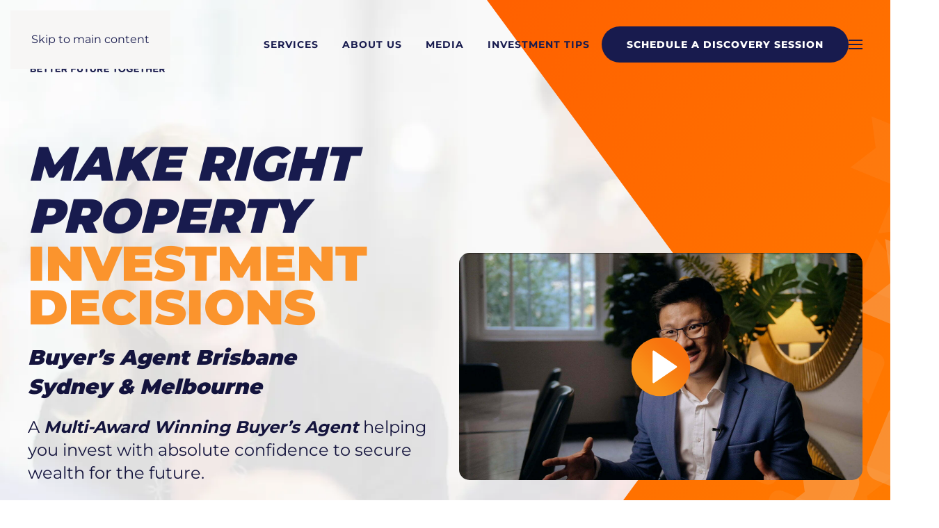

--- FILE ---
content_type: text/html; charset=UTF-8
request_url: https://inspirerealty.com/
body_size: 29669
content:
<!DOCTYPE html>
<html lang="en-US">
<head>
<meta charset="UTF-8">
<meta name="viewport" content="width=device-width, initial-scale=1">
<link rel="icon" href="/wp-content/uploads/favicon.png" sizes="any">
<link rel="apple-touch-icon" href="/wp-content/uploads/Touch_Icon.png">
<meta name='robots' content='index, follow, max-image-preview:large, max-snippet:-1, max-video-preview:-1' />
<!-- This site is optimized with the Yoast SEO plugin v26.5 - https://yoast.com/wordpress/plugins/seo/ -->
<title>Buyer&#039;s Agent Brisbane - Real Estate Buying Agent | Inspire Realty</title>
<meta name="description" content="Looking for a buyer&#039;s agent Brisbane trusts? Inspire Realty offers expert property advisory services to help you invest wisely and build wealth. Call today!" />
<link rel="canonical" href="https://inspirerealty.com/" />
<meta property="og:locale" content="en_US" />
<meta property="og:type" content="website" />
<meta property="og:title" content="Buyer&#039;s Agent Brisbane - Real Estate Buying Agent | Inspire Realty" />
<meta property="og:description" content="Looking for a buyer&#039;s agent Brisbane trusts? Inspire Realty offers expert property advisory services to help you invest wisely and build wealth. Call today!" />
<meta property="og:url" content="https://inspirerealty.com/" />
<meta property="og:site_name" content="Inspire Realty" />
<meta property="article:publisher" content="https://www.facebook.com/inspirerealtyaustralia" />
<meta property="article:modified_time" content="2025-09-29T04:55:23+00:00" />
<meta property="og:image" content="https://inspirerealty.com/wp-content/uploads/InspireRealty_GlobalFeatureImage.jpg" />
<meta property="og:image:width" content="1200" />
<meta property="og:image:height" content="628" />
<meta property="og:image:type" content="image/jpeg" />
<meta name="twitter:card" content="summary_large_image" />
<script type="application/ld+json" class="yoast-schema-graph">{"@context":"https://schema.org","@graph":[{"@type":"WebPage","@id":"https://inspirerealty.com/","url":"https://inspirerealty.com/","name":"Buyer's Agent Brisbane - Real Estate Buying Agent | Inspire Realty","isPartOf":{"@id":"https://inspirerealty.com/#website"},"about":{"@id":"https://inspirerealty.com/#organization"},"primaryImageOfPage":{"@id":"https://inspirerealty.com/#primaryimage"},"image":{"@id":"https://inspirerealty.com/#primaryimage"},"thumbnailUrl":"https://inspirerealty.com/wp-content/uploads/InspireRealty_GlobalFeatureImage.jpg","datePublished":"2021-09-03T06:42:32+00:00","dateModified":"2025-09-29T04:55:23+00:00","description":"Looking for a buyer's agent Brisbane trusts? Inspire Realty offers expert property advisory services to help you invest wisely and build wealth. Call today!","breadcrumb":{"@id":"https://inspirerealty.com/#breadcrumb"},"inLanguage":"en-US","potentialAction":[{"@type":"ReadAction","target":["https://inspirerealty.com/"]}]},{"@type":"ImageObject","inLanguage":"en-US","@id":"https://inspirerealty.com/#primaryimage","url":"https://inspirerealty.com/wp-content/uploads/InspireRealty_GlobalFeatureImage.jpg","contentUrl":"https://inspirerealty.com/wp-content/uploads/InspireRealty_GlobalFeatureImage.jpg","width":1200,"height":628,"caption":"Inspire Realty featured image with logo and tagline | | Featured image for the buyer’s agent Brisbane home page of Inspire Realty"},{"@type":"BreadcrumbList","@id":"https://inspirerealty.com/#breadcrumb","itemListElement":[{"@type":"ListItem","position":1,"name":"Home"}]},{"@type":"WebSite","@id":"https://inspirerealty.com/#website","url":"https://inspirerealty.com/","name":"Inspire Realty","description":"Make Right Property Investment Decisions","publisher":{"@id":"https://inspirerealty.com/#organization"},"alternateName":"Inspire Realty | Buyer's Agent","potentialAction":[{"@type":"SearchAction","target":{"@type":"EntryPoint","urlTemplate":"https://inspirerealty.com/?s={search_term_string}"},"query-input":{"@type":"PropertyValueSpecification","valueRequired":true,"valueName":"search_term_string"}}],"inLanguage":"en-US"},{"@type":"Organization","@id":"https://inspirerealty.com/#organization","name":"Inspire Realty","alternateName":"Inspire Realty | Buyer's Agent","url":"https://inspirerealty.com/","logo":{"@type":"ImageObject","inLanguage":"en-US","@id":"https://inspirerealty.com/#/schema/logo/image/","url":"https://inspirerealty.com/wp-content/uploads/InspireRealty_LogoDark.png","contentUrl":"https://inspirerealty.com/wp-content/uploads/InspireRealty_LogoDark.png","width":500,"height":220,"caption":"Inspire Realty"},"image":{"@id":"https://inspirerealty.com/#/schema/logo/image/"},"sameAs":["https://www.facebook.com/inspirerealtyaustralia","https://www.instagram.com/inspirerealtyaustralia/#","https://www.linkedin.com/company/inspirerealtyaustralia/","https://www.youtube.com/@inspirerealty6038"]}]}</script>
<meta name="msvalidate.01" content="7A9C1F95D55187D1740D8D10DA0A2D77" />
<meta name="google-site-verification" content="BWrQDQINYdMMTPiEjtituYlfv6tMzACu9re1IIEMyHM" />
<meta name="yandex-verification" content="569ae1eb45e3e16a" />
<!-- / Yoast SEO plugin. -->
<link rel='dns-prefetch' href='//www.googletagmanager.com' />
<link rel='dns-prefetch' href='//use.fontawesome.com' />
<!-- <link rel='stylesheet' id='wp-block-library-css' href='https://inspirerealty.com/wp-includes/css/dist/block-library/style.min.css?ver=6.9' media='all' /> -->
<link rel="stylesheet" type="text/css" href="//inspirerealty.com/wp-content/cache/wpfc-minified/qjzlu05/duim1.css" media="all"/>
<style id='global-styles-inline-css'>
:root{--wp--preset--aspect-ratio--square: 1;--wp--preset--aspect-ratio--4-3: 4/3;--wp--preset--aspect-ratio--3-4: 3/4;--wp--preset--aspect-ratio--3-2: 3/2;--wp--preset--aspect-ratio--2-3: 2/3;--wp--preset--aspect-ratio--16-9: 16/9;--wp--preset--aspect-ratio--9-16: 9/16;--wp--preset--color--black: #000000;--wp--preset--color--cyan-bluish-gray: #abb8c3;--wp--preset--color--white: #ffffff;--wp--preset--color--pale-pink: #f78da7;--wp--preset--color--vivid-red: #cf2e2e;--wp--preset--color--luminous-vivid-orange: #ff6900;--wp--preset--color--luminous-vivid-amber: #fcb900;--wp--preset--color--light-green-cyan: #7bdcb5;--wp--preset--color--vivid-green-cyan: #00d084;--wp--preset--color--pale-cyan-blue: #8ed1fc;--wp--preset--color--vivid-cyan-blue: #0693e3;--wp--preset--color--vivid-purple: #9b51e0;--wp--preset--gradient--vivid-cyan-blue-to-vivid-purple: linear-gradient(135deg,rgb(6,147,227) 0%,rgb(155,81,224) 100%);--wp--preset--gradient--light-green-cyan-to-vivid-green-cyan: linear-gradient(135deg,rgb(122,220,180) 0%,rgb(0,208,130) 100%);--wp--preset--gradient--luminous-vivid-amber-to-luminous-vivid-orange: linear-gradient(135deg,rgb(252,185,0) 0%,rgb(255,105,0) 100%);--wp--preset--gradient--luminous-vivid-orange-to-vivid-red: linear-gradient(135deg,rgb(255,105,0) 0%,rgb(207,46,46) 100%);--wp--preset--gradient--very-light-gray-to-cyan-bluish-gray: linear-gradient(135deg,rgb(238,238,238) 0%,rgb(169,184,195) 100%);--wp--preset--gradient--cool-to-warm-spectrum: linear-gradient(135deg,rgb(74,234,220) 0%,rgb(151,120,209) 20%,rgb(207,42,186) 40%,rgb(238,44,130) 60%,rgb(251,105,98) 80%,rgb(254,248,76) 100%);--wp--preset--gradient--blush-light-purple: linear-gradient(135deg,rgb(255,206,236) 0%,rgb(152,150,240) 100%);--wp--preset--gradient--blush-bordeaux: linear-gradient(135deg,rgb(254,205,165) 0%,rgb(254,45,45) 50%,rgb(107,0,62) 100%);--wp--preset--gradient--luminous-dusk: linear-gradient(135deg,rgb(255,203,112) 0%,rgb(199,81,192) 50%,rgb(65,88,208) 100%);--wp--preset--gradient--pale-ocean: linear-gradient(135deg,rgb(255,245,203) 0%,rgb(182,227,212) 50%,rgb(51,167,181) 100%);--wp--preset--gradient--electric-grass: linear-gradient(135deg,rgb(202,248,128) 0%,rgb(113,206,126) 100%);--wp--preset--gradient--midnight: linear-gradient(135deg,rgb(2,3,129) 0%,rgb(40,116,252) 100%);--wp--preset--font-size--small: 13px;--wp--preset--font-size--medium: 20px;--wp--preset--font-size--large: 36px;--wp--preset--font-size--x-large: 42px;--wp--preset--spacing--20: 0.44rem;--wp--preset--spacing--30: 0.67rem;--wp--preset--spacing--40: 1rem;--wp--preset--spacing--50: 1.5rem;--wp--preset--spacing--60: 2.25rem;--wp--preset--spacing--70: 3.38rem;--wp--preset--spacing--80: 5.06rem;--wp--preset--shadow--natural: 6px 6px 9px rgba(0, 0, 0, 0.2);--wp--preset--shadow--deep: 12px 12px 50px rgba(0, 0, 0, 0.4);--wp--preset--shadow--sharp: 6px 6px 0px rgba(0, 0, 0, 0.2);--wp--preset--shadow--outlined: 6px 6px 0px -3px rgb(255, 255, 255), 6px 6px rgb(0, 0, 0);--wp--preset--shadow--crisp: 6px 6px 0px rgb(0, 0, 0);}:where(.is-layout-flex){gap: 0.5em;}:where(.is-layout-grid){gap: 0.5em;}body .is-layout-flex{display: flex;}.is-layout-flex{flex-wrap: wrap;align-items: center;}.is-layout-flex > :is(*, div){margin: 0;}body .is-layout-grid{display: grid;}.is-layout-grid > :is(*, div){margin: 0;}:where(.wp-block-columns.is-layout-flex){gap: 2em;}:where(.wp-block-columns.is-layout-grid){gap: 2em;}:where(.wp-block-post-template.is-layout-flex){gap: 1.25em;}:where(.wp-block-post-template.is-layout-grid){gap: 1.25em;}.has-black-color{color: var(--wp--preset--color--black) !important;}.has-cyan-bluish-gray-color{color: var(--wp--preset--color--cyan-bluish-gray) !important;}.has-white-color{color: var(--wp--preset--color--white) !important;}.has-pale-pink-color{color: var(--wp--preset--color--pale-pink) !important;}.has-vivid-red-color{color: var(--wp--preset--color--vivid-red) !important;}.has-luminous-vivid-orange-color{color: var(--wp--preset--color--luminous-vivid-orange) !important;}.has-luminous-vivid-amber-color{color: var(--wp--preset--color--luminous-vivid-amber) !important;}.has-light-green-cyan-color{color: var(--wp--preset--color--light-green-cyan) !important;}.has-vivid-green-cyan-color{color: var(--wp--preset--color--vivid-green-cyan) !important;}.has-pale-cyan-blue-color{color: var(--wp--preset--color--pale-cyan-blue) !important;}.has-vivid-cyan-blue-color{color: var(--wp--preset--color--vivid-cyan-blue) !important;}.has-vivid-purple-color{color: var(--wp--preset--color--vivid-purple) !important;}.has-black-background-color{background-color: var(--wp--preset--color--black) !important;}.has-cyan-bluish-gray-background-color{background-color: var(--wp--preset--color--cyan-bluish-gray) !important;}.has-white-background-color{background-color: var(--wp--preset--color--white) !important;}.has-pale-pink-background-color{background-color: var(--wp--preset--color--pale-pink) !important;}.has-vivid-red-background-color{background-color: var(--wp--preset--color--vivid-red) !important;}.has-luminous-vivid-orange-background-color{background-color: var(--wp--preset--color--luminous-vivid-orange) !important;}.has-luminous-vivid-amber-background-color{background-color: var(--wp--preset--color--luminous-vivid-amber) !important;}.has-light-green-cyan-background-color{background-color: var(--wp--preset--color--light-green-cyan) !important;}.has-vivid-green-cyan-background-color{background-color: var(--wp--preset--color--vivid-green-cyan) !important;}.has-pale-cyan-blue-background-color{background-color: var(--wp--preset--color--pale-cyan-blue) !important;}.has-vivid-cyan-blue-background-color{background-color: var(--wp--preset--color--vivid-cyan-blue) !important;}.has-vivid-purple-background-color{background-color: var(--wp--preset--color--vivid-purple) !important;}.has-black-border-color{border-color: var(--wp--preset--color--black) !important;}.has-cyan-bluish-gray-border-color{border-color: var(--wp--preset--color--cyan-bluish-gray) !important;}.has-white-border-color{border-color: var(--wp--preset--color--white) !important;}.has-pale-pink-border-color{border-color: var(--wp--preset--color--pale-pink) !important;}.has-vivid-red-border-color{border-color: var(--wp--preset--color--vivid-red) !important;}.has-luminous-vivid-orange-border-color{border-color: var(--wp--preset--color--luminous-vivid-orange) !important;}.has-luminous-vivid-amber-border-color{border-color: var(--wp--preset--color--luminous-vivid-amber) !important;}.has-light-green-cyan-border-color{border-color: var(--wp--preset--color--light-green-cyan) !important;}.has-vivid-green-cyan-border-color{border-color: var(--wp--preset--color--vivid-green-cyan) !important;}.has-pale-cyan-blue-border-color{border-color: var(--wp--preset--color--pale-cyan-blue) !important;}.has-vivid-cyan-blue-border-color{border-color: var(--wp--preset--color--vivid-cyan-blue) !important;}.has-vivid-purple-border-color{border-color: var(--wp--preset--color--vivid-purple) !important;}.has-vivid-cyan-blue-to-vivid-purple-gradient-background{background: var(--wp--preset--gradient--vivid-cyan-blue-to-vivid-purple) !important;}.has-light-green-cyan-to-vivid-green-cyan-gradient-background{background: var(--wp--preset--gradient--light-green-cyan-to-vivid-green-cyan) !important;}.has-luminous-vivid-amber-to-luminous-vivid-orange-gradient-background{background: var(--wp--preset--gradient--luminous-vivid-amber-to-luminous-vivid-orange) !important;}.has-luminous-vivid-orange-to-vivid-red-gradient-background{background: var(--wp--preset--gradient--luminous-vivid-orange-to-vivid-red) !important;}.has-very-light-gray-to-cyan-bluish-gray-gradient-background{background: var(--wp--preset--gradient--very-light-gray-to-cyan-bluish-gray) !important;}.has-cool-to-warm-spectrum-gradient-background{background: var(--wp--preset--gradient--cool-to-warm-spectrum) !important;}.has-blush-light-purple-gradient-background{background: var(--wp--preset--gradient--blush-light-purple) !important;}.has-blush-bordeaux-gradient-background{background: var(--wp--preset--gradient--blush-bordeaux) !important;}.has-luminous-dusk-gradient-background{background: var(--wp--preset--gradient--luminous-dusk) !important;}.has-pale-ocean-gradient-background{background: var(--wp--preset--gradient--pale-ocean) !important;}.has-electric-grass-gradient-background{background: var(--wp--preset--gradient--electric-grass) !important;}.has-midnight-gradient-background{background: var(--wp--preset--gradient--midnight) !important;}.has-small-font-size{font-size: var(--wp--preset--font-size--small) !important;}.has-medium-font-size{font-size: var(--wp--preset--font-size--medium) !important;}.has-large-font-size{font-size: var(--wp--preset--font-size--large) !important;}.has-x-large-font-size{font-size: var(--wp--preset--font-size--x-large) !important;}
/*# sourceURL=global-styles-inline-css */
</style>
<style id='classic-theme-styles-inline-css'>
/*! This file is auto-generated */
.wp-block-button__link{color:#fff;background-color:#32373c;border-radius:9999px;box-shadow:none;text-decoration:none;padding:calc(.667em + 2px) calc(1.333em + 2px);font-size:1.125em}.wp-block-file__button{background:#32373c;color:#fff;text-decoration:none}
/*# sourceURL=/wp-includes/css/classic-themes.min.css */
</style>
<!-- <link rel='stylesheet' id='wp-components-css' href='https://inspirerealty.com/wp-includes/css/dist/components/style.min.css?ver=6.9' media='all' /> -->
<!-- <link rel='stylesheet' id='wp-preferences-css' href='https://inspirerealty.com/wp-includes/css/dist/preferences/style.min.css?ver=6.9' media='all' /> -->
<!-- <link rel='stylesheet' id='wp-block-editor-css' href='https://inspirerealty.com/wp-includes/css/dist/block-editor/style.min.css?ver=6.9' media='all' /> -->
<!-- <link rel='stylesheet' id='popup-maker-block-library-style-css' href='https://inspirerealty.com/wp-content/plugins/popup-maker/dist/packages/block-library-style.css?ver=dbea705cfafe089d65f1' media='all' /> -->
<link rel="stylesheet" type="text/css" href="//inspirerealty.com/wp-content/cache/wpfc-minified/2h6h6sr/duim1.css" media="all"/>
<style id='font-awesome-svg-styles-default-inline-css'>
.svg-inline--fa {
display: inline-block;
height: 1em;
overflow: visible;
vertical-align: -.125em;
}
/*# sourceURL=font-awesome-svg-styles-default-inline-css */
</style>
<!-- <link rel='stylesheet' id='font-awesome-svg-styles-css' href='https://inspirerealty.com/wp-content/uploads/font-awesome/v6.2.1/css/svg-with-js.css' media='all' /> -->
<link rel="stylesheet" type="text/css" href="//inspirerealty.com/wp-content/cache/wpfc-minified/8tpxgy4l/duim1.css" media="all"/>
<style id='font-awesome-svg-styles-inline-css'>
.wp-block-font-awesome-icon svg::before,
.wp-rich-text-font-awesome-icon svg::before {content: unset;}
/*# sourceURL=font-awesome-svg-styles-inline-css */
</style>
<link rel='stylesheet' id='allow-webp-image-css' href='https://inspirerealty.com/wp-content/plugins/allow-webp-image/public/css/allow-webp-image-public.css?ver=1.0.1' media='all' />
<link rel='stylesheet' id='font-awesome-official-css' href='https://use.fontawesome.com/releases/v6.2.1/css/all.css' media='all' integrity="sha384-twcuYPV86B3vvpwNhWJuaLdUSLF9+ttgM2A6M870UYXrOsxKfER2MKox5cirApyA" crossorigin="anonymous" />
<!-- <link rel='stylesheet' id='jquery-lazyloadxt-spinner-css-css' href='//inspirerealty.com/wp-content/plugins/a3-lazy-load/assets/css/jquery.lazyloadxt.spinner.css?ver=6.9' media='all' /> -->
<link rel="stylesheet" type="text/css" href="//inspirerealty.com/wp-content/cache/wpfc-minified/240cbqv4/duim1.css" media="all"/>
<link rel='stylesheet' id='font-awesome-official-v4shim-css' href='https://use.fontawesome.com/releases/v6.2.1/css/v4-shims.css' media='all' integrity="sha384-RreHPODFsMyzCpG+dKnwxOSjmjkuPWWdYP8sLpBRoSd8qPNJwaxKGUdxhQOKwUc7" crossorigin="anonymous" />
<!-- <link rel='stylesheet' id='call-now-button-modern-style-css' href='https://inspirerealty.com/wp-content/plugins/call-now-button/resources/style/modern.css?ver=1.5.5' media='all' /> -->
<!-- <link href="https://inspirerealty.com/wp-content/themes/yootheme/css/theme.1.css?ver=1764116380" rel="stylesheet"> -->
<link rel="stylesheet" type="text/css" href="//inspirerealty.com/wp-content/cache/wpfc-minified/47uw5cm/duim1.css" media="all"/>
<script src='//inspirerealty.com/wp-content/cache/wpfc-minified/erm1e7xw/duim1.js' type="text/javascript"></script>
<!-- <script src="https://inspirerealty.com/wp-includes/js/jquery/jquery.min.js?ver=3.7.1" id="jquery-core-js"></script> -->
<!-- <script src="https://inspirerealty.com/wp-includes/js/jquery/jquery-migrate.min.js?ver=3.4.1" id="jquery-migrate-js"></script> -->
<script id="nfzohocrm_nfpluginsettings-js-extra">
var params = {"clearLogRestUrl":"https://inspirerealty.com/wp-json/nfzohocrm/debug-log/delete-all","clearLogButtonId":"nfzohocrm_clear_debug_logger","downloadLogRestUrl":"https://inspirerealty.com/wp-json/nfzohocrm/debug-log/get-all","downloadLogButtonId":"nfzohocrm_download_debug_logger"};
//# sourceURL=nfzohocrm_nfpluginsettings-js-extra
</script>
<script src='//inspirerealty.com/wp-content/cache/wpfc-minified/7yeioo94/duim1.js' type="text/javascript"></script>
<!-- <script src="https://inspirerealty.com/wp-content/plugins/ninja-forms-zoho-crm/assets/js/nfpluginsettings.js?ver=3.5.2" id="nfzohocrm_nfpluginsettings-js"></script> -->
<!-- <script src="https://inspirerealty.com/wp-content/plugins/allow-webp-image/public/js/allow-webp-image-public.js?ver=1.0.1" id="allow-webp-image-js"></script> -->
<!-- Google tag (gtag.js) snippet added by Site Kit -->
<!-- Google Analytics snippet added by Site Kit -->
<script src="https://www.googletagmanager.com/gtag/js?id=G-5MRE6V6DKH" id="google_gtagjs-js" async></script>
<script id="google_gtagjs-js-after">
window.dataLayer = window.dataLayer || [];function gtag(){dataLayer.push(arguments);}
gtag("set","linker",{"domains":["inspirerealty.com"]});
gtag("js", new Date());
gtag("set", "developer_id.dZTNiMT", true);
gtag("config", "G-5MRE6V6DKH");
//# sourceURL=google_gtagjs-js-after
</script>
<meta name="generator" content="Site Kit by Google 1.167.0" /><!-- HFCM by 99 Robots - Snippet # 1: Resurge Digital | Sitewide Schema -->
<script type="application/ld+json">
{
"@graph":
[
{
"@context": "https://schema.org",
"@type": "Organization",
"@id":"https://www.wikidata.org/wiki/Q519076",
"additionalType" : [ "http://www.productontology.org/doc/Real_estate_agent", "https://www.wikidata.org/wiki/Q160117", "https://www.productontology.org/doc/Business_broker"  ],
"name": "Buyer's Agent Brisbane",
"alternateName": [ "Real Estate Buying Agent" ],
"url": "https://inspirerealty.com/",
"logo": "https://inspirerealty.com/wp-content/themes/yootheme/cache/4e/InspireRealty_LogoDark-4e66fa3b.webp" ,
"knowsLanguage" : ["en-AU"],
"address" :
{
"@type" : "PostalAddress",
"@id" : "https://www.wikidata.org/wiki/Q3130",
"additionalType" : [ "http://www.productontology.org/doc/Sydney" ],
"addressCountry" : "Australia",
"addressLocality" : "Sydney",
"addressRegion" : "New South Wales",
"postalCode" : "4101",
"streetAddress" : "Level 45/680, George Street"
},
"contactPoint":
[
{
"@type": "ContactPoint",
"telephone" : "+1800884663",
"email": "team@inspirerealty.com",
"contactType": "enquiry",
"areaServed":
{
"@type":"City",
"@id":"https://www.wikidata.org/wiki/Q3130",
"additionalType" : "http://www.productontology.org/doc/Sydney",
"name":"Sydney, New South Wales"
}
}
],
"areaServed" :
[
{
"@type" : "AdministrativeArea",
"@id" : "https://www.wikidata.org/wiki/Q34932",
"additionalType" : [ "http://www.productontology.org/doc/Brisbane" ],
"name" : "Brisbane, Queensland"
},
{
"@type" : "AdministrativeArea",
"@id" : "https://www.wikidata.org/wiki/Q3130",
"additionalType" : [ "http://www.productontology.org/doc/Sydney" ],
"name" : "Sydney, New South Wales"
},
{
"@type" : "AdministrativeArea",
"@id" : "https://www.wikidata.org/wiki/Q1782552",
"additionalType" : [ "http://www.productontology.org/doc/Logan_City" ],
"name" : "Logan City, Queensland"
},
{
"@type" : "AdministrativeArea",
"@id" : "https://www.wikidata.org/wiki/Q1631867",
"additionalType" : [ "http://www.productontology.org/doc/City_of_Ipswich" ],
"name" : "Ipswich, Queensland"
}
],
"sameAs": [ "https://www.facebook.com/inspirerealtyaustralia" , "https://www.instagram.com/inspirerealtyaustralia", "https://www.linkedin.com/company/inspirerealtyaustralia/", "https://www.youtube.com/@inspirerealty6038", "https://maps.app.goo.gl/JxSLek9ZPBEZrHrY8" ],
"description":"<h1>Make Right Property Investment Decisions</h1><p><strong><em>Award-Winning Property Advisory</em></strong> helping you invest with absolute confidence to secure wealth for the future.</p><p><a href=https://inspirerealty.com/discovery-session>SCHEDULE A DISCOVERY SESSION</a></p><p><a href=https://inspirerealty.com/ebook><strong>FREE PDF:</strong> 3 MUST-KNOWS FOR FIRST TIME PROPERTY INVESTORS</a></p><h3>A TAILORED PORTFOLIO FOCUSED ON YOUR UNIQUE GOALS</h3><h3>NO MORE INDECISION & WASTED EFFORT</h3><h3>COMPOUND YOUR WEALTH WITH CLARITY & CERTAINTY</h3><h2>Still umming… and ahhing… about property after months or years of looking around?</h2><p>Too many investors never get a handle on making property decisions, despite months or years of weekend inspections, endless research, and dealings with agents, bankers, and brokers. After all that effort, some still don’t enter the market, while many others have their best endeavours derailed by expensive mistakes.</p><p>At Inspire Realty, <strong>our sole focus is to make sure you invest like a property master</strong>. Through our advisory service, you’ll always be buying the right properties at the right prices in the right market at the right time. You’ll be compounding your wealth, and most importantly, you will end up with a <strong>profitable portfolio that makes your financial goal a certain reality into the future.</strong></p><h2>With Inspire Realty, you will:</h2><h3>Have all the Research Done for You</h3><p>We’ll weigh up all the options for you and guide you to make informed decisions</p><h3>Deal with Trusted Professionals</h3><p>Get financial analysis, mortgaging broking and property selection advice from our property specialists</p><h3>Get Lifetime Mentoring & Investment Reviews</h3><p>Duplicate, compound or consolidate – We’re here to walk the journey with you along the way</p><p><a href=https://inspirerealty.com/discovery-session>SCHEDULE A DISCOVERY SESSION</a></p><h2>Over 190+ 5-star reviews on Google</h2><p><a href=https://goo.gl/maps/DLAN3QmGCckqYVtN7>VIEW MORE REVIEWS</a></p><h4>As featured in</h4><h2>Getting started is as easy as 1, 2, 3:</h2><ol><li><h3>Schedule a 45-Minute Discovery Session</h3><p>We’ll start making informed decisions after your first session with us</p></li><li><h3>Invest with Confidence</h3><p>With all the research done for you, tailored to your unique goals</p></li><li><h3>Compound Your Wealth & Multiply Your Portfolio!</h3><p>A better lifestyle, setting up your family & a comfortable retirement – they’re all within reach!</p></li></ol><p><a href=https://inspirerealty.com/discovery-session>SCHEDULE A DISCOVERY SESSION</a></p><h2>In your first 45-minute discovery session with us you’ll find out:</h2><p>What kind of property should I buy given my circumstances?</p><p>Am I in the position to invest now?</p><p>What does life look like in 7-10 years and beyond if I invest this year?</p><p><a href=https://inspirerealty.com/discovery-session>SCHEDULE A DISCOVERY SESSION</a></p><h2>What if you can think and act like a professional investor, with a seasoned team backing you on every single decision?</h2><p><strong>Inspire Realty is that team, standing by to be your personal investment sounding board.</strong></p><p>With a singular focus on your financial success, we can help you make decisions that you feel good about and that will go a long way to securing your future financial wellbeing.</p><p>Property investment is second nature to us, so let us be your eyes and ears. We know what to look for, where to look, and when to take action… and we’re making this collective knowledge available to you!</p><p><a href=https://inspirerealty.com/discovery-session>SCHEDULE A DISCOVERY SESSION</a></p><h2>Your 100% satisfaction and wealth success is our #1 priority</h2><h2>You can buy most things, but time. Time is the most essential ingredient to compound your wealth.</h2><p>Don’t let the indecisions and unforeseen risks cause any further delays. A lot is at stake with insufficient long term wealth – your future lifestyle, your retirement, the well being of your next generation and your life’s legacy.</p><p>We look forward to guiding you to make sound, timely, profitable property decisions.</p><p><a href=https://inspirerealty.com/discovery-session>SCHEDULE A DISCOVERY SESSION</a></p>",
"knowsAbout":[ "brisbane buyer's agent" , "buyer's agent" , "buyer's agent brisbane" , "property buyer's agent", "real estate buyer's agent", "real estate buying agent"  ]
},
{
"@context" : "https://schema.org",
"@type" : "LocalBusiness",
"@id":"https://www.wikidata.org/wiki/Q519076",
"additionalType" : [ "http://www.productontology.org/doc/Real_estate_agent", "https://www.wikidata.org/wiki/Q160117", "https://www.productontology.org/doc/Business_broker"  ],
"name": "Buyer's Agent Brisbane",
"alternateName": [ "Real Estate Buying Agent" ],
"url": "https://inspirerealty.com/",
"logo": "https://inspirerealty.com/wp-content/themes/yootheme/cache/4e/InspireRealty_LogoDark-4e66fa3b.webp" ,
"image" : "https://inspirerealty.com/wp-content/themes/yootheme/cache/a8/MG_6317-Edited-1-e1634887515119-a8cfaf65.webp",
"address" :{
"@type" : "PostalAddress",
"@id" : "https://www.wikidata.org/wiki/Q3130",
"additionalType" : [ "http://www.productontology.org/doc/Sydney" ],
"addressCountry" : "Australia",
"addressLocality" : "Sydney",
"addressRegion" : "New South Wales",
"postalCode" : "4101",
"streetAddress" : "Level 45/680, George Street"
},
"telephone" : "+1800884663",
"priceRange" : "$$",
"sameAs": [ "https://www.facebook.com/inspirerealtyaustralia" , "https://www.instagram.com/inspirerealtyaustralia", "https://www.linkedin.com/company/inspirerealtyaustralia/", "https://www.youtube.com/@inspirerealty6038", "https://maps.app.goo.gl/JxSLek9ZPBEZrHrY8" ],
"knowsAbout":[ "brisbane buyer's agent" , "buyer's agent" , "buyer's agent brisbane" , "property buyer's agent", "real estate buyer's agent", "real estate buying agent"  ],
"areaServed" : [
{
"@type" : "AdministrativeArea",
"@id" : "https://www.wikidata.org/wiki/Q34932",
"additionalType" : [ "http://www.productontology.org/doc/Brisbane" ],
"name" : "Brisbane, Queensland"
},
{
"@type" : "AdministrativeArea",
"@id" : "https://www.wikidata.org/wiki/Q3130",
"additionalType" : [ "http://www.productontology.org/doc/Sydney" ],
"name" : "Sydney, New South Wales"
},
{
"@type" : "AdministrativeArea",
"@id" : "https://www.wikidata.org/wiki/Q1782552",
"additionalType" : [ "http://www.productontology.org/doc/Logan_City" ],
"name" : "Logan City, Queensland"
},
{
"@type" : "AdministrativeArea",
"@id" : "https://www.wikidata.org/wiki/Q1631867",
"additionalType" : [ "http://www.productontology.org/doc/City_of_Ipswich" ],
"name" : "Ipswich, Queensland"
}
],
"description" : "<h1>Make Right Property Investment Decisions</h1><p><strong><em>Award-Winning Property Advisory</em></strong> helping you invest with absolute confidence to secure wealth for the future.</p><p><a href=https://inspirerealty.com/discovery-session>SCHEDULE A DISCOVERY SESSION</a></p><p><a href=https://inspirerealty.com/ebook><strong>FREE PDF:</strong> 3 MUST-KNOWS FOR FIRST TIME PROPERTY INVESTORS</a></p><h3>A TAILORED PORTFOLIO FOCUSED ON YOUR UNIQUE GOALS</h3><h3>NO MORE INDECISION & WASTED EFFORT</h3><h3>COMPOUND YOUR WEALTH WITH CLARITY & CERTAINTY</h3><h2>Still umming… and ahhing… about property after months or years of looking around?</h2>",
"geo" : {
"@type" : "GeoCoordinates",
"latitude" : "-33.8772116",
"longitude" : "151.1971308"
},
"openingHoursSpecification" :
[
{
"@type" : "OpeningHoursSpecification",
"dayOfWeek" : [ "Monday", "Tuesday", "Wednesday", "Thursday", "Friday" ],
"opens" : "09:00",
"closes" : "19:00"
},
{
"@type" : "OpeningHoursSpecification",
"dayOfWeek" : [ "Saturday" ],
"opens" : "09:00",
"closes" : "17:00"
}
]
},
{
"@context": "https://schema.org",
"@type": "WebSite",
"@id":"https://www.wikidata.org/wiki/Q519076",
"additionalType" : [ "http://www.productontology.org/doc/Real_estate_agent", "https://www.wikidata.org/wiki/Q160117", "https://www.productontology.org/doc/Business_broker"  ],
"name": "Inspire Realty",
"alternateName": ["Buyer's Agent Brisbane", "Real Estate Buying Agent"],
"url" : "https://inspirerealty.com/",
"disambiguatingDescription": "Looking for a buyer's agent Brisbane trusts? Inspire Realty offers expert property advisory services to help you invest wisely and build wealth. Call today!",
"keywords" : [ "brisbane buyer's agent" , "buyer's agent" , "buyer's agent brisbane" , "property buyer's agent", "real estate buyer's agent", "real estate buying agent" ]
}
]
}
</script>
<!-- /end HFCM by 99 Robots -->
<!-- Google Tag Manager snippet added by Site Kit -->
<script>
( function( w, d, s, l, i ) {
w[l] = w[l] || [];
w[l].push( {'gtm.start': new Date().getTime(), event: 'gtm.js'} );
var f = d.getElementsByTagName( s )[0],
j = d.createElement( s ), dl = l != 'dataLayer' ? '&l=' + l : '';
j.async = true;
j.src = 'https://www.googletagmanager.com/gtm.js?id=' + i + dl;
f.parentNode.insertBefore( j, f );
} )( window, document, 'script', 'dataLayer', 'GTM-5B2KX9C' );
</script>
<!-- End Google Tag Manager snippet added by Site Kit -->
<!-- Facebook Pixel Code -->
<script>
!function(f,b,e,v,n,t,s)
{if(f.fbq)return;n=f.fbq=function(){n.callMethod?
n.callMethod.apply(n,arguments):n.queue.push(arguments)};
if(!f._fbq)f._fbq=n;n.push=n;n.loaded=!0;n.version='2.0';
n.queue=[];t=b.createElement(e);t.async=!0;
t.src=v;s=b.getElementsByTagName(e)[0];
s.parentNode.insertBefore(t,s)}(window, document,'script',
'https://connect.facebook.net/en_US/fbevents.js');
fbq('init', '971341223312568');
fbq('track', 'PageView');
</script>
<noscript><img height="1" width="1" style="display:none"
src="https://www.facebook.com/tr?id=971341223312568&ev=PageView&noscript=1"
/></noscript>
<!-- End Facebook Pixel Code -->
<!-- Google tag (gtag.js) -->
<script async src="https://www.googletagmanager.com/gtag/js?id=AW-11241733263"></script>
<script>
window.dataLayer = window.dataLayer || [];
function gtag(){dataLayer.push(arguments);}
gtag('js', new Date());
gtag('config', 'AW-11241733263');
</script>
<!-- Google tag (gtag.js) -->
<script async src="https://www.googletagmanager.com/gtag/js?id=G-592Q5WN6G3"></script>
<script>
window.dataLayer = window.dataLayer || [];
function gtag(){dataLayer.push(arguments);}
gtag('js', new Date());
gtag('config', 'G-592Q5WN6G3');
</script><script src='//inspirerealty.com/wp-content/cache/wpfc-minified/1yrqzxnj/duim1.js' type="text/javascript"></script>
<!-- <script src="https://inspirerealty.com/wp-content/themes/yootheme/vendor/assets/uikit/dist/js/uikit.min.js?ver=4.5.32"></script> -->
<!-- <script src="https://inspirerealty.com/wp-content/themes/yootheme/vendor/assets/uikit/dist/js/uikit-icons.min.js?ver=4.5.32"></script> -->
<!-- <script src="https://inspirerealty.com/wp-content/themes/yootheme/js/theme.js?ver=4.5.32"></script> -->
<script>window.yootheme ||= {}; var $theme = yootheme.theme = {"i18n":{"close":{"label":"Close","0":"yootheme"},"totop":{"label":"Back to top","0":"yootheme"},"marker":{"label":"Open","0":"yootheme"},"navbarToggleIcon":{"label":"Open menu","0":"yootheme"},"paginationPrevious":{"label":"Previous page","0":"yootheme"},"paginationNext":{"label":"Next page","0":"yootheme"},"searchIcon":{"toggle":"Open Search","submit":"Submit Search"},"slider":{"next":"Next slide","previous":"Previous slide","slideX":"Slide %s","slideLabel":"%s of %s"},"slideshow":{"next":"Next slide","previous":"Previous slide","slideX":"Slide %s","slideLabel":"%s of %s"},"lightboxPanel":{"next":"Next slide","previous":"Previous slide","slideLabel":"%s of %s","close":"Close"}}};</script>
<style id="wp-custom-css">
/* 404 Error Styling */
.error404 #tm-main {
display: none;
}
/* YouTube Video Responsive Styling */
.embed-container { 
position: relative; 
padding-bottom: 56.25%; 
height: 0; 
overflow: hidden; 
max-width: 100%; 
} 
.embed-container iframe, .embed-container object, .embed-container embed { 
position: absolute; 
top: 0; 
left: 0; 
width: 100%; 
height: 100%;
}
/* Facebook Feed Styling */
#cff-load-more, .cff-loading, .cff-disabled {
text-transform: uppercase;
background: #fb942d !important;
border-radius: 100px !important;
font-size: 0.875rem;
font-family: 'Montserrat' !important;
max-width: 160px;
font-weight: 800;
letter-spacing: 1px;
padding: 12px 20px !important;
}
.cff-lightbox-caption-text {
font-size: 16px;	
}		</style>
</head>
<body class="home wp-singular page-template-default page page-id-8 wp-theme-yootheme ">
<!-- Google Tag Manager (noscript) snippet added by Site Kit -->
<noscript>
<iframe src="https://www.googletagmanager.com/ns.html?id=GTM-5B2KX9C" height="0" width="0" style="display:none;visibility:hidden"></iframe>
</noscript>
<!-- End Google Tag Manager (noscript) snippet added by Site Kit -->
<div class="uk-hidden-visually uk-notification uk-notification-top-left uk-width-auto">
<div class="uk-notification-message">
<a href="#tm-main" class="uk-link-reset">Skip to main content</a>
</div>
</div>
<div class="tm-page">
<header class="tm-header-mobile uk-hidden@m tm-header-overlay" uk-header uk-inverse="target: .uk-navbar-container; sel-active: .uk-navbar-transparent">
<div class="uk-navbar-container uk-navbar-transparent">
<div class="uk-container uk-container-expand">
<nav class="uk-navbar" uk-navbar="{&quot;align&quot;:&quot;left&quot;,&quot;container&quot;:&quot;.tm-header-mobile&quot;,&quot;boundary&quot;:&quot;.tm-header-mobile .uk-navbar-container&quot;}">
<div class="uk-navbar-left ">
<a uk-toggle href="#tm-dialog-mobile" class="uk-navbar-toggle">
<div uk-navbar-toggle-icon></div>
</a>                        
</div>
<div class="uk-navbar-center">
<a href="https://inspirerealty.com/" aria-label="Back to home" class="uk-logo uk-navbar-item">
<picture>
<source type="image/webp" sizes="(min-width: 150px) 150px" data-srcset="/wp-content/themes/yootheme/cache/74/InspireRealty_LogoDark-74dbdbe0.webp 150w, /wp-content/themes/yootheme/cache/dd/InspireRealty_LogoDark-dd4d94fd.webp 300w">
<img class="lazy lazy-hidden" alt loading="eager" src="//inspirerealty.com/wp-content/plugins/a3-lazy-load/assets/images/lazy_placeholder.gif" data-lazy-type="image" data-src="/wp-content/themes/yootheme/cache/4b/InspireRealty_LogoDark-4bcb6dec.png" width="150" height="66">
</picture><noscript><picture>
<source type="image/webp" srcset="/wp-content/themes/yootheme/cache/74/InspireRealty_LogoDark-74dbdbe0.webp 150w, /wp-content/themes/yootheme/cache/dd/InspireRealty_LogoDark-dd4d94fd.webp 300w" sizes="(min-width: 150px) 150px">
<img alt loading="eager" src="/wp-content/themes/yootheme/cache/4b/InspireRealty_LogoDark-4bcb6dec.png" width="150" height="66">
</picture></noscript><picture>
<source type="image/webp" sizes="(min-width: 150px) 150px" data-srcset="/wp-content/themes/yootheme/cache/57/InspireRealty_LogoLight-1-5741ec6d.webp 150w, /wp-content/themes/yootheme/cache/90/InspireRealty_LogoLight-1-9006de92.webp 300w">
<img class="lazy lazy-hidden uk-logo-inverse" alt loading="eager" src="//inspirerealty.com/wp-content/plugins/a3-lazy-load/assets/images/lazy_placeholder.gif" data-lazy-type="image" data-src="/wp-content/themes/yootheme/cache/08/InspireRealty_LogoLight-1-08b224ac.png" width="150" height="66">
</picture><noscript><picture>
<source type="image/webp" srcset="/wp-content/themes/yootheme/cache/57/InspireRealty_LogoLight-1-5741ec6d.webp 150w, /wp-content/themes/yootheme/cache/90/InspireRealty_LogoLight-1-9006de92.webp 300w" sizes="(min-width: 150px) 150px">
<img class="uk-logo-inverse" alt loading="eager" src="/wp-content/themes/yootheme/cache/08/InspireRealty_LogoLight-1-08b224ac.png" width="150" height="66">
</picture></noscript></a>                        
</div>
</nav>
</div>
</div>
<div id="tm-dialog-mobile" uk-offcanvas="container: true; overlay: true" mode="slide">
<div class="uk-offcanvas-bar uk-flex uk-flex-column">
<button class="uk-offcanvas-close uk-close-large" type="button" uk-close uk-toggle="cls: uk-close-large; mode: media; media: @s"></button>
<div class="uk-margin-auto-bottom">
<div class="uk-grid uk-child-width-1-1" uk-grid>    <div>
<div class="uk-panel widget widget_nav_menu" id="nav_menu-2">
<ul class="uk-nav uk-nav-default">
<li class="menu-item menu-item-type-post_type menu-item-object-page menu-item-has-children uk-parent"><a href="https://inspirerealty.com/buying-agent-services/">Services</a>
<ul class="uk-nav-sub">
<li class="menu-item menu-item-type-post_type menu-item-object-page"><a href="https://inspirerealty.com/property-investment-advisor/">Property Investment Advisor</a></li></ul></li>
<li class="menu-item menu-item-type-post_type menu-item-object-page"><a href="https://inspirerealty.com/about-us/">About Us</a></li>
<li class="menu-item menu-item-type-post_type menu-item-object-page"><a href="https://inspirerealty.com/media/">Media</a></li>
<li class="menu-item menu-item-type-post_type menu-item-object-page"><a href="https://inspirerealty.com/investment-tips/">Investment Tips</a></li>
<li class="menu-item menu-item-type-post_type menu-item-object-page"><a href="https://inspirerealty.com/mission-values-vision/">Mission, Values &#038; Vision</a></li>
<li class="menu-item menu-item-type-post_type menu-item-object-page"><a href="https://inspirerealty.com/contact-us/">Contact Us</a></li></ul>
</div>
</div>    <div>
<div class="uk-panel">
<ul class="uk-grid uk-flex-inline uk-flex-middle uk-flex-nowrap uk-grid-small">                    <li><a href="https://www.facebook.com/inspirerealtyaustralia" class="uk-preserve-width uk-icon-link" rel="noreferrer"><span uk-icon="icon: facebook;"></span></a></li>
<li><a href="https://www.instagram.com/inspirerealtyaustralia" class="uk-preserve-width uk-icon-link" rel="noreferrer"><span uk-icon="icon: instagram;"></span></a></li>
<li><a href="https://www.linkedin.com/company/inspirerealtyaustralia/" class="uk-preserve-width uk-icon-link" rel="noreferrer"><span uk-icon="icon: linkedin;"></span></a></li>
<li><a href="https://www.youtube.com/@inspirerealty6038" class="uk-preserve-width uk-icon-link" rel="noreferrer"><span uk-icon="icon: youtube;"></span></a></li>
</ul>
</div>
</div></div>            </div>
</div>
</div>
</header>
<header class="tm-header uk-visible@m tm-header-overlay" uk-header uk-inverse="target: .uk-navbar-container, .tm-headerbar; sel-active: .uk-navbar-transparent, .tm-headerbar">
<div uk-sticky media="@m" cls-active="uk-navbar-sticky" sel-target=".uk-navbar-container" cls-inactive="uk-navbar-transparent" animation="uk-animation-slide-top" tm-section-start>
<div class="uk-navbar-container">
<div class="uk-container uk-container-xlarge">
<nav class="uk-navbar" uk-navbar="{&quot;align&quot;:&quot;left&quot;,&quot;container&quot;:&quot;.tm-header &gt; [uk-sticky]&quot;,&quot;boundary&quot;:&quot;.tm-header .uk-navbar-container&quot;}">
<div class="uk-navbar-left ">
<a href="https://inspirerealty.com/" aria-label="Back to home" class="uk-logo uk-navbar-item">
<picture>
<source type="image/webp" sizes="(min-width: 200px) 200px" data-srcset="/wp-content/themes/yootheme/cache/6e/InspireRealty_LogoDark-6e94d199.webp 200w, /wp-content/themes/yootheme/cache/4e/InspireRealty_LogoDark-4e66fa3b.webp 400w">
<img class="lazy lazy-hidden" alt loading="eager" src="//inspirerealty.com/wp-content/plugins/a3-lazy-load/assets/images/lazy_placeholder.gif" data-lazy-type="image" data-src="/wp-content/themes/yootheme/cache/51/InspireRealty_LogoDark-51846795.png" width="200" height="88">
</picture><noscript><picture>
<source type="image/webp" srcset="/wp-content/themes/yootheme/cache/6e/InspireRealty_LogoDark-6e94d199.webp 200w, /wp-content/themes/yootheme/cache/4e/InspireRealty_LogoDark-4e66fa3b.webp 400w" sizes="(min-width: 200px) 200px">
<img alt loading="eager" src="/wp-content/themes/yootheme/cache/51/InspireRealty_LogoDark-51846795.png" width="200" height="88">
</picture></noscript><picture>
<source type="image/webp" sizes="(min-width: 200px) 200px" data-srcset="/wp-content/themes/yootheme/cache/4d/InspireRealty_LogoLight-1-4d0ee614.webp 200w, /wp-content/themes/yootheme/cache/03/InspireRealty_LogoLight-1-032db054.webp 400w">
<img class="lazy lazy-hidden uk-logo-inverse" alt loading="eager" src="//inspirerealty.com/wp-content/plugins/a3-lazy-load/assets/images/lazy_placeholder.gif" data-lazy-type="image" data-src="/wp-content/themes/yootheme/cache/12/InspireRealty_LogoLight-1-12fd2ed5.png" width="200" height="88">
</picture><noscript><picture>
<source type="image/webp" srcset="/wp-content/themes/yootheme/cache/4d/InspireRealty_LogoLight-1-4d0ee614.webp 200w, /wp-content/themes/yootheme/cache/03/InspireRealty_LogoLight-1-032db054.webp 400w" sizes="(min-width: 200px) 200px">
<img class="uk-logo-inverse" alt loading="eager" src="/wp-content/themes/yootheme/cache/12/InspireRealty_LogoLight-1-12fd2ed5.png" width="200" height="88">
</picture></noscript></a>                        
</div>
<div class="uk-navbar-right">
<ul class="uk-navbar-nav">
<li class="menu-item menu-item-type-post_type menu-item-object-page menu-item-has-children uk-parent"><a href="https://inspirerealty.com/buying-agent-services/">Services</a>
<div class="uk-drop uk-navbar-dropdown"><div><ul class="uk-nav uk-navbar-dropdown-nav">
<li class="menu-item menu-item-type-post_type menu-item-object-page"><a href="https://inspirerealty.com/property-investment-advisor/">Property Investment Advisor</a></li>
<li class="menu-item menu-item-type-post_type menu-item-object-page"><a href="https://inspirerealty.com/investment-property-buyers-agent/">Investment Property Buyers Agent</a></li></ul></div></div></li>
<li class="menu-item menu-item-type-post_type menu-item-object-page menu-item-has-children uk-parent"><a href="https://inspirerealty.com/about-us/">About Us</a>
<div class="uk-drop uk-navbar-dropdown"><div><ul class="uk-nav uk-navbar-dropdown-nav">
<li class="menu-item menu-item-type-post_type menu-item-object-page"><a href="https://inspirerealty.com/mission-values-vision/">Mission, Values &#038; Vision</a></li></ul></div></div></li>
<li class="menu-item menu-item-type-post_type menu-item-object-page"><a href="https://inspirerealty.com/media/">Media</a></li>
<li class="menu-item menu-item-type-post_type menu-item-object-page"><a href="https://inspirerealty.com/investment-tips/">Investment Tips</a></li></ul>
<div class="uk-navbar-item widget widget_custom_html" id="custom_html-3">
<div class="textwidget custom-html-widget"><div class="header-cta-group">
<a href="/discovery-session/" class="uk-button uk-button-secondary direct-cta" id="header-cta">Schedule a Discovery Session</a><br></div></div>
</div>
<a uk-toggle href="#tm-dialog" class="uk-navbar-toggle">
<div uk-navbar-toggle-icon></div>
</a>                        
</div>
</nav>
</div>
</div>
</div>
<div id="tm-dialog" uk-offcanvas="container: true" mode="slide" flip>
<div class="uk-offcanvas-bar uk-flex uk-flex-column">
<button class="uk-offcanvas-close uk-close-large" type="button" uk-close uk-toggle="cls: uk-close-large; mode: media; media: @s"></button>
<div class="uk-margin-auto-bottom tm-height-expand">
<div class="uk-panel widget widget_nav_menu" id="nav_menu-7">
<ul class="uk-nav uk-nav-default">
<li class="menu-item menu-item-type-post_type menu-item-object-page menu-item-has-children uk-parent"><a href="https://inspirerealty.com/buying-agent-services/">Services</a>
<ul class="uk-nav-sub">
<li class="menu-item menu-item-type-post_type menu-item-object-page"><a href="https://inspirerealty.com/property-investment-advisor/">Property Investment Advisor</a></li></ul></li>
<li class="menu-item menu-item-type-post_type menu-item-object-page"><a href="https://inspirerealty.com/about-us/">About Us</a></li>
<li class="menu-item menu-item-type-post_type menu-item-object-page"><a href="https://inspirerealty.com/media/">Media</a></li>
<li class="menu-item menu-item-type-post_type menu-item-object-page"><a href="https://inspirerealty.com/investment-tips/">Investment Tips</a></li>
<li class="menu-item menu-item-type-post_type menu-item-object-page"><a href="https://inspirerealty.com/mission-values-vision/">Mission, Values &#038; Vision</a></li>
<li class="menu-item menu-item-type-post_type menu-item-object-page"><a href="https://inspirerealty.com/contact-us/">Contact Us</a></li></ul>
</div>
</div>
</div>
</div>
</header>
<main id="tm-main" >
<!-- Builder #page --><style class="uk-margin-remove-adjacent">#page\#0{text-transform: uppercase; font-weight: 900; font-size: 69px;}@media screen and (max-width: 960px){#page\#0{font-size: 60px;}}@media screen and (max-width: 560px){#page\#0{font-size: 40px;}}#page\#1{text-transform: uppercase; font-weight: 900; font-size: 70px;}@media screen and (max-width: 960px){#page\#1{font-size: 60px;}}@media screen and (max-width: 560px){#page\#1{font-size: 40px;}}#page\#2{color: #14143d; max-width: 700px; font-weight: 900; font-size: 30px;}@media screen and (min-width: 960px){#page\#2{max-width: 600px;}}#page\#3{color: #14143d; max-width: 700px;}@media screen and (min-width: 960px){#page\#3{max-width: 600px;}}#page\#4 .uk-button-default{line-height: 1.5; padding-top: 12px; padding-bottom: 12px; max-width: 425px;}#page\#5 #youtube-cover{position: absolute; padding-bottom: 56.25%; height: 0; overflow: hidden; max-width: 100%; background-size: cover; z-index: 1; border-radius: 15px !important;}@media screen and (min-width: 640px){#page\#5 #youtube-cover:after{position: absolute; top: 50%; left: 50%; transform: translate(-50%,-50%); width: 85px; height: 85px; background: url('/wp-content/uploads/play-button.svg'); background-size: cover; content: '';}}@media screen and (max-width: 640px){#page\#5 #youtube-cover:after{position: absolute; top: 50%; left: 50%; transform: translate(-50%,-50%); width: 50px; height: 50px; background: url('/wp-content/uploads/play-button.svg'); background-size: cover; content: '';}}#page\#5 .embed-container{position: relative; padding-bottom: 56.25%; height: 0; overflow: hidden; max-width: 100%; border-radius: 15px;}#page\#5 .embed-container iframe, #page\#5 .embed-container object, #page\#5 .embed-container embed{position: absolute; top: 0; left: 0; width: 100%; height: 100%; border-radius: 15px !important;}@media screen and (min-width: 1800px){#page\#6{background: url("/wp-content/uploads/Hero_OrangeBG-1.svg"), url("wp-content/uploads/Inspire_Hero_White.webp"); background-repeat: no-repeat; background-position: 1200px 50%, -250px 50%; background-size: cover, cover;}}@media screen and (min-width: 960px) and (max-width: 1800px){#page\#6{background: url("/wp-content/uploads/Hero_OrangeBG-1.svg"), url("wp-content/uploads/Inspire_Hero_White.webp"); background-repeat: no-repeat; background-position: 700px 50%, -250px 50%; background-size: cover, cover;}}@media screen and (max-width: 960px){#page\#6{background: linear-gradient(to right, rgba(255,255,255,0), rgba(255,255,255,0.9)), url("wp-content/uploads/Inspire_Hero_White.webp"); background-repeat: no-repeat; background-position: 100%, -550px 50%; background-size: cover;}}#page\#7{font-weight: 400;}@media screen and (max-width: 960px){#page\#8{font-size: 40px;}}@media screen and (max-width: 560px){#page\#8{font-size: 30px;}}#page\#9{background-color: #0C0E44;}@media screen and (max-width: 560px){#page\#10{font-size: 30px;}}#page\#11 .el-image{height: 320px;}@media screen and (max-width: 560px){#page\#12{font-size: 30px;}}#page\#13{text-transform: uppercase; letter-spacing: 3px;}@media screen and (max-width: 560px){#page\#14{font-size: 30px;}}#page\#15 .el-content{color: #181b4e;}#page\#15 .el-image{height: 90px;}@media screen and (max-width: 960px){#page\#15{margin: 0 auto;}}#page\#16 .el-content{color: #181b4e;}#page\#16 .el-image{height: 90px;}@media screen and (max-width: 960px){#page\#16{margin: 0 auto;}}#page\#17 .el-content{color: #181b4e;}#page\#17 .el-image{height: 90px;}@media screen and (max-width: 960px){#page\#17{margin: 0 auto;}}@media screen and (min-width: 1200px){#page\#18 .uk-container #step-one{margin-left: 150px; max-width: 900px;}#page\#18 .uk-container #step-two{margin-left: 250px; max-width: 900px;}#page\#18 .uk-container #step-three{margin-left: 350px; max-width: 900px;}}@media screen and (min-width: 960px) and (max-width: 1200px){#page\#18 .uk-container{margin-left: 100px;}}@media screen and (min-width: 960px){#page\#18{background: url("/wp-content/uploads/Orange_Star_GRP_2.svg"), url("/wp-content/uploads/Orange_Star_GRP_NoTransparency2-01.svg"), linear-gradient(to right, rgba(249,146,25,1), rgba(248,114,14,1)); background-repeat: no-repeat; background-blend-mode: soft-light, normal, normal; background-position: -180px -270px, 100% 200px, 100% ; background-size: 800px, 600px, cover;}}@media screen and (max-width: 960px){#page\#18{background: url("/wp-content/uploads/White_Stars.png"), url("/wp-content/uploads/Orange_Star_GRP_NoTransparency2-01.svg"), linear-gradient(to right, rgba(249,146,25,1), rgba(248,114,14,1)); background-repeat: no-repeat; background-blend-mode: soft-light, normal, normal; background-position: -180px -370px, 100% 500px, 100% ; background-size: 700px, 400px, cover;}}@media screen and (max-width: 560px){#page\#19{font-size: 30px;}}@media screen and (max-width: 560px){#page\#20{font-size: 30px;}}@media screen and (max-width: 560px){#page\#21{font-size: 30px;}}#page\#22{background: url("/wp-content/uploads/Orange_Star_GRP.svg"); background-repeat: no-repeat ; background-position: 300px 100px; background-size: 500px; position: absolute; z-index: -1;}#page\#22{position: relative; z-index: 1; width: 100%; margin: 0 auto;}@media screen and (min-width: 960px){#page\#23{background: url("/wp-content/uploads/Orange_Star_GRP.svg"); background-repeat: no-repeat ; background-position: 85% 50%; background-size: contain;}}@media screen and (max-width: 960px){#page\#23{background: url("/wp-content/uploads/Orange_Star_GRP.svg"); background-repeat: no-repeat ; background-position: 400px 800px; background-size: 550px;}}@media screen and (max-width: 560px){#page\#24{font-size: 30px;}}#page\#25 .el-item{margin-left: -10px;}#page\#25{margin-left: 10px;}#page\#25 .uk-grid{width: 80%; margin: 0 auto;}#page\#26 .el-item{margin-left: -10px;}#page\#26{margin-left: 10px;}#page\#27 .el-item{margin-left: -5px;}#page\#27{margin-left: 10px;}#page\#28{opacity: 0.07;}</style>
<div id="page#6" class="uk-section-default uk-inverse-dark uk-section" uk-scrollspy="target: [uk-scrollspy-class]; cls: uk-animation-slide-left-medium; delay: 200;">
<div class="uk-container uk-container-large">                
<div class="uk-grid tm-grid-expand uk-grid-margin" uk-grid>
<div class="uk-width-1-2@m uk-flex-first@m">
<h1 class="uk-heading-medium uk-text-secondary uk-margin-remove-top uk-margin-remove-bottom uk-text-left" id="page#0" uk-scrollspy-class>        <i>Make Right
Property</i>    </h1>
<h2 class="uk-heading-large uk-text-primary uk-margin-remove-top uk-margin-remove-bottom uk-text-left" id="page#1" uk-scrollspy-class>        Investment Decisions    </h2>
<h1 class="uk-h3 uk-font-default uk-margin uk-text-left" id="page#2" uk-scrollspy-class>        <strong><i>Buyer&#8217;s Agent Brisbane</i></strong>
<div><strong><i>Sydney &#038; Melbourne</i></strong></div>    </h1>
<h2 class="uk-h3 uk-font-default uk-margin uk-text-left" id="page#3" uk-scrollspy-class>        A <strong><i>Multi-Award Winning Buyer&#8217;s Agent </i></strong>helping you invest with absolute confidence to secure wealth for the future.    </h2><div class="uk-panel uk-margin-medium uk-margin-remove-bottom uk-text-left" uk-scrollspy-class><p><a href="/discovery-session" class="uk-button uk-button-primary direct-cta">Schedule a <span class="uk-visible@s">Discovery</span> Session</a></p></div><div class="uk-panel uk-margin uk-text-left" id="page#4" uk-scrollspy-class><a href="/ebook" class="uk-button uk-button-default transitional-cta" style="text-align: left;">
<div style="text-align: center">Free PDF: <span style="font-weight: 600;">3 Must-Knows for First Time Property Investors</span></div></a></div>
</div>
<div class="uk-grid-item-match uk-flex-middle uk-width-1-2@m uk-flex-first">
<div class="uk-panel uk-width-1-1">            
<div class="uk-panel Home Hero Video uk-margin uk-text-center" id="page#5"><div id="youtube-cover" class="video-frame" onclick="hideVideoPoster()"><img class="lazy lazy-hidden" decoding="async" src="//inspirerealty.com/wp-content/plugins/a3-lazy-load/assets/images/lazy_placeholder.gif" data-lazy-type="image" data-src="/wp-content/uploads/Screen-Shot-2022-01-31-at-5.59.22-pm-9.jpg" /><noscript><img decoding="async" src="/wp-content/uploads/Screen-Shot-2022-01-31-at-5.59.22-pm-9.jpg" /></noscript></div>
<div class="embed-container"><iframe class="lazy lazy-hidden" width="650" height="366" id="video-1" data-lazy-type="iframe" data-src="https://www.youtube.com/embed/MlUYBXJGB-A" rel="0" enablejsapi="1" modestbranding="1" controls="controls" frameborder="0" allow="accelerometer; autoplay; encrypted-media; gyroscope; picture-in-picture" allowfullscreen="allowfullscreen"></iframe><noscript><iframe width="650" height="366" id="video-1" src="https://www.youtube.com/embed/MlUYBXJGB-A" rel="0" enablejsapi="1" modestbranding="1" controls="controls" frameborder="0" allow="accelerometer; autoplay; encrypted-media; gyroscope; picture-in-picture" allowfullscreen="allowfullscreen"></iframe></noscript></div>
<p><script>
function hideVideoPoster() {
document.getElementById("youtube-cover").style.display = "none"; 
document.getElementById("video-1").src += "?playsinline=1&autoplay=1";
};
</script></p></div>
</div>            
</div></div><div class="uk-grid tm-grid-expand uk-child-width-1-1 uk-grid-margin">
<div class="uk-width-1-1">
</div></div>
</div>                
</div>
<div class="uk-section-primary uk-section uk-section-xsmall">
<div class="uk-container uk-container-large">                
<div class="uk-grid tm-grid-expand uk-child-width-1-1 uk-grid-margin">
<div class="uk-width-1-1">
<div class="uk-margin">
<div class="uk-grid uk-child-width-1-1 uk-child-width-1-3@m uk-flex-center uk-flex-middle uk-grid-divider uk-grid-match" uk-grid>                <div>
<div class="el-item uk-panel">
<div class="uk-grid-medium uk-flex-middle" uk-grid>        
<div class="uk-width-auto">            
<picture>
<source class="lazy lazy-hidden" type="image/webp" srcset="" data-srcset="/wp-content/themes/yootheme/cache/7a/portfolio_ICN-7a357f72.webp 45w, /wp-content/themes/yootheme/cache/0f/portfolio_ICN-0f23fe7f.webp 90w" sizes="(min-width: 45px) 45px">
<img decoding="async" src="//inspirerealty.com/wp-content/plugins/a3-lazy-load/assets/images/lazy_placeholder.gif" data-lazy-type="image" data-src="/wp-content/themes/yootheme/cache/29/portfolio_ICN-29836681.png" width="45" height="45" alt loading="lazy" class="lazy lazy-hidden el-image"><noscript><img decoding="async" src="/wp-content/themes/yootheme/cache/29/portfolio_ICN-29836681.png" width="45" height="45" alt loading="lazy" class="el-image"></noscript>
</picture>        
</div>            
<div class="uk-width-expand uk-margin-remove-first-child">            
<h6 class="el-title uk-margin-top uk-margin-remove-bottom">                        A Tailored Portfolio Focused on Your Unique Goals                    </h6>        
</div>            
</div>        
</div></div>
<div>
<div class="el-item uk-panel">
<div class="uk-grid-medium uk-flex-middle" uk-grid>        
<div class="uk-width-auto">            
<picture>
<source class="lazy lazy-hidden" type="image/webp" srcset="" data-srcset="/wp-content/themes/yootheme/cache/bc/House_ICN-bc289423.webp 45w, /wp-content/themes/yootheme/cache/4c/House_ICN-4c5d0fc7.webp 90w" sizes="(min-width: 45px) 45px">
<img decoding="async" src="//inspirerealty.com/wp-content/plugins/a3-lazy-load/assets/images/lazy_placeholder.gif" data-lazy-type="image" data-src="/wp-content/themes/yootheme/cache/36/House_ICN-3609dfac.png" width="45" height="45" alt loading="lazy" class="lazy lazy-hidden el-image"><noscript><img decoding="async" src="/wp-content/themes/yootheme/cache/36/House_ICN-3609dfac.png" width="45" height="45" alt loading="lazy" class="el-image"></noscript>
</picture>        
</div>            
<div class="uk-width-expand uk-margin-remove-first-child">            
<h6 class="el-title uk-margin-top uk-margin-remove-bottom">                        No More Indecision &#038; Wasted Effort with Our Real Estate Buying Agent                    </h6>        
</div>            
</div>        
</div></div>
<div>
<div class="el-item uk-panel">
<div class="uk-grid-medium uk-flex-middle" uk-grid>        
<div class="uk-width-auto">            
<picture>
<source class="lazy lazy-hidden" type="image/webp" srcset="" data-srcset="/wp-content/themes/yootheme/cache/5d/arrow-up_ICN-5d2ee263.webp 45w, /wp-content/themes/yootheme/cache/e8/arrow-up_ICN-e86e65f0.webp 90w" sizes="(min-width: 45px) 45px">
<img decoding="async" src="//inspirerealty.com/wp-content/plugins/a3-lazy-load/assets/images/lazy_placeholder.gif" data-lazy-type="image" data-src="/wp-content/themes/yootheme/cache/b3/arrow-up_ICN-b3a2e642.png" width="45" height="45" alt loading="lazy" class="lazy lazy-hidden el-image"><noscript><img decoding="async" src="/wp-content/themes/yootheme/cache/b3/arrow-up_ICN-b3a2e642.png" width="45" height="45" alt loading="lazy" class="el-image"></noscript>
</picture>        
</div>            
<div class="uk-width-expand uk-margin-remove-first-child">            
<h6 class="el-title uk-margin-top uk-margin-remove-bottom">                        Compound Your Wealth with Clarity &#038; Certainty with our real estate buyer’s agent                    </h6>        
</div>            
</div>        
</div></div>
</div>
</div>
</div></div>
</div>                
</div>
<div class="uk-section-default uk-position-relative" uk-scrollspy="target: [uk-scrollspy-class]; cls: uk-animation-scale-up; delay: false;">
<div data-src="/wp-content/uploads/3.jpg" data-sources="[{&quot;type&quot;:&quot;image\/webp&quot;,&quot;srcset&quot;:&quot;\/wp-content\/themes\/yootheme\/cache\/c7\/3-c79c7d7f.webp 1600w&quot;,&quot;sizes&quot;:&quot;(max-aspect-ratio: 1600\/900) 178vh&quot;}]" uk-img class="uk-background-norepeat uk-background-cover uk-background-center-center uk-section">    
<div class="uk-position-cover" style="background-color: rgba(255, 255, 255, 0.95);"></div>        
<div class="uk-container uk-position-relative">                
<div class="uk-grid tm-grid-expand uk-child-width-1-1 uk-grid-margin">
<div class="uk-width-1-1">
<h2 class="uk-h1 uk-text-center@m uk-text-center">        Welcome to <span class="uk-text-primary">Inspire Realty</span>    </h2><div class="uk-panel uk-text-lead uk-margin uk-text-center@m uk-text-center" id="page#7"><p>Your trusted buyer’s agent Brisbane<strong>,</strong> Sydney, and Melbourne residents rely on when making smart, confident property investment decisions. Our award-winning advisory services are designed to help you build a profitable portfolio and secure wealth for your future. Whether you&#8217;re a first-time investor or an experienced one, we offer tailored solutions, expert guidance, and lifetime support to ensure your success.</p>
<p>Stop wasting time on indecision and costly mistakes. With our research-backed strategies along with a team of trusted professionals and an expert real estate buying agent, you’ll invest with clarity and certainty.</p>
<p><strong><em>Take control of your financial future today with an expert buyer’s agent Brisbane, Sydney and Melbourne trusts. Get in touch with us today via our </em></strong><a href="https://inspirerealty.com/contact-us/" style="color: #181b4e;"><strong><em>online form</em></strong></a><strong><em>, by calling </em></strong><a href="tel:1800884663" style="color: #181b4e;"><strong><em>1800 884 663</em></strong></a><strong><em> or emailing </em></strong><a href="/cdn-cgi/l/email-protection#512534303c11383f22213823342334303d25287f323e3c" style="color: #181b4e;"><strong><em><span class="__cf_email__" data-cfemail="2e5a4b4f436e47405d5e475c4b5c4b4f425a57004d4143">[email&#160;protected]</span></em></strong></a><strong><em> and let’s build a tailored investment plan that aligns with your goals.</em></strong></p></div>
</div></div>
</div>                
</div>
</div>
<div id="page#9" class="uk-section-secondary uk-section">
<div class="uk-container uk-container-large">                
<div class="uk-grid tm-grid-expand uk-grid-margin" uk-grid>
<div class="uk-grid-item-match uk-flex-middle uk-width-1-2@m uk-flex-first@m">
<div class="uk-panel uk-width-1-1">            
<h2 class="uk-h1" id="page#8">        <span class="uk-text uk-text-primary">Still umming&#8230; and ahhing&#8230;</span> about property after months or years of looking around?    </h2><div class="uk-panel uk-margin">Too many investors never get a handle on making property decisions, despite months or years of weekend inspections, endless research, and dealings with agents, bankers, and brokers. After all that effort, some still don&#8217;t enter the market, while many others have their best endeavours derailed by expensive mistakes.</div><div class="uk-panel uk-margin"><p>At Inspire Realty, <strong>our sole focus is to make sure you invest like a property master.</strong> Through our advisory service and the help of our expert buyer&#8217;s agent Brisbane, Sydney and Melbourne locals depend on, you’ll always be buying the right properties at the right prices in the right market at the right time. You&#8217;ll be compounding your wealth, and most importantly, you will end up with a <strong>profitable property portfolio that makes your financial goal a certain reality into the future.</strong></p></div>
</div>            
</div>
<div class="uk-grid-item-match uk-flex-middle uk-width-1-2@m uk-flex-first">
<div class="uk-panel uk-width-1-1">            
<div class="uk-margin">
<video data-lazy-type="video" data-src="/wp-content/uploads/InspireLoop_Original_v2.mp4" loop muted playsinline uk-video="inview" class="lazy lazy-hidden el-image"></video><noscript><video src="/wp-content/uploads/InspireLoop_Original_v2.mp4" loop muted playsinline uk-video="inview" class="el-image"></video></noscript>
</div>
</div>            
</div></div>
</div>                
</div>
<div class="uk-section-muted uk-section" uk-scrollspy="target: [uk-scrollspy-class]; cls: uk-animation-slide-bottom-medium; delay: 200;">
<div class="uk-container">                
<div class="uk-grid tm-grid-expand uk-child-width-1-1 uk-grid-margin">
<div class="uk-width-1-1">
<h2 class="uk-h1 uk-text-secondary uk-text-center" id="page#10">        With Inspire Realty, you will:    </h2>
</div></div><div class="uk-grid tm-grid-expand uk-child-width-1-1 uk-grid-margin">
<div class="uk-width-1-1">
</div></div><div class="uk-grid tm-grid-expand uk-child-width-1-1 uk-grid-margin">
<div class="uk-width-1-1">
<div id="page#11" class="uk-margin uk-text-center@m uk-text-center">
<div class="uk-grid uk-child-width-1-1 uk-child-width-1-3@m uk-grid-match" uk-grid>                <div>
<div class="el-item uk-panel uk-margin-remove-first-child" uk-scrollspy-class>
<img decoding="async" src="//inspirerealty.com/wp-content/plugins/a3-lazy-load/assets/images/lazy_placeholder.gif" data-lazy-type="image" data-src="/wp-content/uploads/RearchDone_ICN.svg" width="228" height="222" alt loading="lazy" class="lazy lazy-hidden el-image"><noscript><img decoding="async" src="/wp-content/uploads/RearchDone_ICN.svg" width="228" height="222" alt loading="lazy" class="el-image"></noscript>        
<h3 class="el-title uk-margin-top uk-margin-remove-bottom">                        Have all the Research Done for You                    </h3>        
<div class="el-content uk-panel uk-margin-top"><p>Our experienced real estate buying agent will weigh up all the options for you and guide you to make informed decisions</p></div>        
</div></div>
<div>
<div class="el-item uk-panel uk-margin-remove-first-child" uk-scrollspy-class>
<img decoding="async" src="//inspirerealty.com/wp-content/plugins/a3-lazy-load/assets/images/lazy_placeholder.gif" data-lazy-type="image" data-src="/wp-content/uploads/DealWithOne_ICN.svg" width="210" height="221" alt loading="lazy" class="lazy lazy-hidden el-image"><noscript><img decoding="async" src="/wp-content/uploads/DealWithOne_ICN.svg" width="210" height="221" alt loading="lazy" class="el-image"></noscript>        
<h3 class="el-title uk-margin-top uk-margin-remove-bottom">                        Deal with Trusted <br class="uk-visible@m">Professionals                    </h3>        
<div class="el-content uk-panel uk-margin-top"><p>Get financial analysis, mortgaging broking and property selection advice from our expert buyer’s agent Brisbane trusts.</p></div>        
</div></div>
<div>
<div class="el-item uk-panel uk-margin-remove-first-child" uk-scrollspy-class>
<img decoding="async" src="//inspirerealty.com/wp-content/plugins/a3-lazy-load/assets/images/lazy_placeholder.gif" data-lazy-type="image" data-src="/wp-content/uploads/InvestmentReviews_ICN.svg" width="246" height="220" alt loading="lazy" class="lazy lazy-hidden el-image"><noscript><img decoding="async" src="/wp-content/uploads/InvestmentReviews_ICN.svg" width="246" height="220" alt loading="lazy" class="el-image"></noscript>        
<h3 class="el-title uk-margin-top uk-margin-remove-bottom">                        Get Lifetime Mentoring &#038; Investment Reviews                    </h3>        
<div class="el-content uk-panel uk-margin-top"><p>Duplicate, compound or consolidate – Our real estate buyer&#8217;s agent is here to walk the journey with you along the way</p></div>        
</div></div>
</div>
</div>
</div></div><div class="uk-grid tm-grid-expand uk-child-width-1-1 uk-grid-margin">
<div class="uk-width-1-1">
<div class="uk-panel uk-margin uk-text-center@m uk-text-center"><p><a href="/discovery-session" class="uk-button uk-button-primary direct-cta">Schedule a <span class="uk-visible@s">Discovery</span> Session</a></p></div>
</div></div>
</div>                
</div>
<div class="uk-section-default uk-section">
<div class="uk-container uk-container-large">                
<div class="uk-grid tm-grid-expand uk-child-width-1-1 uk-grid-margin">
<div class="uk-width-1-1">
<h2 class="uk-h1 uk-text-secondary uk-text-center" id="page#12">        Over <span class="uk-text-primary">190+</span> 5-star reviews on Google    </h2>
</div></div><div class="uk-margin-medium uk-container"><div class="uk-grid tm-grid-expand uk-child-width-1-1">
<div class="uk-width-1-1">
<div class="uk-margin uk-text-center" uk-slider="autoplay: 1;" uk-grid-match="none">
<div class="uk-position-relative">
<div class="uk-slider-container">        
<div class="uk-slider-items uk-grid">                                <div class="uk-width-1-1 uk-flex">
<div class="el-item uk-width-1-1 uk-panel uk-margin-remove-first-child">
<img decoding="async" src="//inspirerealty.com/wp-content/plugins/a3-lazy-load/assets/images/lazy_placeholder.gif" data-lazy-type="image" data-src="/wp-content/uploads/OrangeStars.svg" width="150px" height="26" alt loading="lazy" class="lazy lazy-hidden el-image"><noscript><img decoding="async" src="/wp-content/uploads/OrangeStars.svg" width="150px" height="26" alt loading="lazy" class="el-image"></noscript>    
<div class="el-content uk-panel uk-margin-top">I have known Colin for a couple of years and he has consistently shown professionalism and a high level of care for his clients. He has a wealth of experience in real estate and communicates his knowledge in a clear and honest manner whilst being warm and friendly. He has an immense passion for what he does and is connected with many of the top developers in the industry. I look forward to discussing more opportunities with him in the future.</div>        
<div class="el-meta uk-h4 uk-margin-top uk-margin-remove-bottom">Joshua Pamittan</div>        
</div></div>                                <div class="uk-width-1-1 uk-flex">
<div class="el-item uk-width-1-1 uk-panel uk-margin-remove-first-child">
<img decoding="async" src="//inspirerealty.com/wp-content/plugins/a3-lazy-load/assets/images/lazy_placeholder.gif" data-lazy-type="image" data-src="/wp-content/uploads/OrangeStars.svg" width="150px" height="26" alt loading="lazy" class="lazy lazy-hidden el-image"><noscript><img decoding="async" src="/wp-content/uploads/OrangeStars.svg" width="150px" height="26" alt loading="lazy" class="el-image"></noscript>    
<div class="el-content uk-panel uk-margin-top">Colin was extremely helpful and knowledgeable as he guided my partner and I through our first property purchase. He has a detailed understanding of the industry and as first home buyers, advised us on what grants we were eligible for. Colin made time to meet us on many occasions and I highly recommend his personalised service if you are considering a property purchase.</div>        
<div class="el-meta uk-h4 uk-margin-top uk-margin-remove-bottom">James Watson</div>        
</div></div>                                <div class="uk-width-1-1 uk-flex">
<div class="el-item uk-width-1-1 uk-panel uk-margin-remove-first-child">
<img decoding="async" src="//inspirerealty.com/wp-content/plugins/a3-lazy-load/assets/images/lazy_placeholder.gif" data-lazy-type="image" data-src="/wp-content/uploads/OrangeStars.svg" width="150px" height="26" alt loading="lazy" class="lazy lazy-hidden el-image"><noscript><img decoding="async" src="/wp-content/uploads/OrangeStars.svg" width="150px" height="26" alt loading="lazy" class="el-image"></noscript>    
<div class="el-content uk-panel uk-margin-top">My fiance and I took up the offer on the free initial consulation with Colin from Inspire Realty. Being in the real estate industry I had myself I had a lot of doubts about the current property market and decided to reach out to Colin for some advice. Colin is very informative and knowledgable in this area. He is patient and customer focused. I am looking forward to working with him and his team in the near future.</div>        
<div class="el-meta uk-h4 uk-margin-top uk-margin-remove-bottom">Derick Lin</div>        
</div></div>                                <div class="uk-width-1-1 uk-flex">
<div class="el-item uk-width-1-1 uk-panel uk-margin-remove-first-child">
<img decoding="async" src="//inspirerealty.com/wp-content/plugins/a3-lazy-load/assets/images/lazy_placeholder.gif" data-lazy-type="image" data-src="/wp-content/uploads/OrangeStars.svg" width="150px" height="26" alt loading="lazy" class="lazy lazy-hidden el-image"><noscript><img decoding="async" src="/wp-content/uploads/OrangeStars.svg" width="150px" height="26" alt loading="lazy" class="el-image"></noscript>    
<div class="el-content uk-panel uk-margin-top">Colin was truly amazing to work with. He spent a tremendous amount of time working out my needs and goals and would always get back to me as soon as he could. He helped me devise a strategic plan To grow my wealth through smart property investments and made the process very seem less from the get go. I look forward to continue growing my property portfolio with him in the future.</div>        
<div class="el-meta uk-h4 uk-margin-top uk-margin-remove-bottom">Brent Paradise</div>        
</div></div>                                <div class="uk-width-1-1 uk-flex">
<div class="el-item uk-width-1-1 uk-panel uk-margin-remove-first-child">
<img decoding="async" src="//inspirerealty.com/wp-content/plugins/a3-lazy-load/assets/images/lazy_placeholder.gif" data-lazy-type="image" data-src="/wp-content/uploads/OrangeStars.svg" width="150px" height="26" alt loading="lazy" class="lazy lazy-hidden el-image"><noscript><img decoding="async" src="/wp-content/uploads/OrangeStars.svg" width="150px" height="26" alt loading="lazy" class="el-image"></noscript>    
<div class="el-content uk-panel uk-margin-top">Colin is hardworking, intelligent and demonstrates great initiative in going above and beyond. He is passionate about his work and applies those same principles to his own personal life. His experience is extensive and is professional in serving those around him. He also has a great life purpose and vision, while giving back to the local community with his time and skills. 5 stars out of 5!</div>        
<div class="el-meta uk-h4 uk-margin-top uk-margin-remove-bottom">Brendon Zhu</div>        
</div></div>                                <div class="uk-width-1-1 uk-flex">
<div class="el-item uk-width-1-1 uk-panel uk-margin-remove-first-child">
<img decoding="async" src="//inspirerealty.com/wp-content/plugins/a3-lazy-load/assets/images/lazy_placeholder.gif" data-lazy-type="image" data-src="/wp-content/uploads/OrangeStars.svg" width="150px" height="26" alt loading="lazy" class="lazy lazy-hidden el-image"><noscript><img decoding="async" src="/wp-content/uploads/OrangeStars.svg" width="150px" height="26" alt loading="lazy" class="el-image"></noscript>    
<div class="el-content uk-panel uk-margin-top">Great experience with Colin from Inspire Realty. He puts the client&#8217;s best interests first, very good communication and reliable as well. Will always be honest and transparent too. Highly Recommend if you are looking for either a property to buy to live in or invest in.</div>        
<div class="el-meta uk-h4 uk-margin-top uk-margin-remove-bottom">Kevin Yim</div>        
</div></div>                                <div class="uk-width-1-1 uk-flex">
<div class="el-item uk-width-1-1 uk-panel uk-margin-remove-first-child">
<img decoding="async" src="//inspirerealty.com/wp-content/plugins/a3-lazy-load/assets/images/lazy_placeholder.gif" data-lazy-type="image" data-src="/wp-content/uploads/OrangeStars.svg" width="150px" height="26" alt loading="lazy" class="lazy lazy-hidden el-image"><noscript><img decoding="async" src="/wp-content/uploads/OrangeStars.svg" width="150px" height="26" alt loading="lazy" class="el-image"></noscript>    
<div class="el-content uk-panel uk-margin-top">Colin is amazing! His insight and ability to explain the finer details really helped me understand the process and get the most out of his services. We are really happy and highly recommend Inspire Realty to anyone who wants to gain financial security through property.</div>        
<div class="el-meta uk-h4 uk-margin-top uk-margin-remove-bottom">Annie Schwebel</div>        
</div></div>                                <div class="uk-width-1-1 uk-flex">
<div class="el-item uk-width-1-1 uk-panel uk-margin-remove-first-child">
<img decoding="async" src="//inspirerealty.com/wp-content/plugins/a3-lazy-load/assets/images/lazy_placeholder.gif" data-lazy-type="image" data-src="/wp-content/uploads/OrangeStars.svg" width="150px" height="26" alt loading="lazy" class="lazy lazy-hidden el-image"><noscript><img decoding="async" src="/wp-content/uploads/OrangeStars.svg" width="150px" height="26" alt loading="lazy" class="el-image"></noscript>    
<div class="el-content uk-panel uk-margin-top">Colin Lee is an excellent Real Estate professional with tremendous knowledge and insight in the industry. He represents me managing my investments with complete dedication and always provides strategic advice to create wealth. He is extremely passionate about the industry and partnering with Colin as always been a pleasant and fruitful experience.</div>        
<div class="el-meta uk-h4 uk-margin-top uk-margin-remove-bottom">Monica D&#8217;Silva</div>        
</div></div>                                <div class="uk-width-1-1 uk-flex">
<div class="el-item uk-width-1-1 uk-panel uk-margin-remove-first-child">
<img decoding="async" src="//inspirerealty.com/wp-content/plugins/a3-lazy-load/assets/images/lazy_placeholder.gif" data-lazy-type="image" data-src="/wp-content/uploads/OrangeStars.svg" width="150px" height="26" alt loading="lazy" class="lazy lazy-hidden el-image"><noscript><img decoding="async" src="/wp-content/uploads/OrangeStars.svg" width="150px" height="26" alt loading="lazy" class="el-image"></noscript>    
<div class="el-content uk-panel uk-margin-top">Colin was very helpful throughout the process of purchasing our first investment property.  He understood our goals and provided valuable personalised advice.   He spent time answering all our questions and made sure we were well informed before making any decisions.  We are very happy with the property Colin helped us invest in.  I highly recommend Colin and his team at Inspire Realty.</div>        
<div class="el-meta uk-h4 uk-margin-top uk-margin-remove-bottom">Alyssa Spencer</div>        
</div></div>                                <div class="uk-width-1-1 uk-flex">
<div class="el-item uk-width-1-1 uk-panel uk-margin-remove-first-child">
<img decoding="async" src="//inspirerealty.com/wp-content/plugins/a3-lazy-load/assets/images/lazy_placeholder.gif" data-lazy-type="image" data-src="/wp-content/uploads/OrangeStars.svg" width="150px" height="26" alt loading="lazy" class="lazy lazy-hidden el-image"><noscript><img decoding="async" src="/wp-content/uploads/OrangeStars.svg" width="150px" height="26" alt loading="lazy" class="el-image"></noscript>    
<div class="el-content uk-panel uk-margin-top">Inspire Realty goes far beyond just advising and selecting good Real Estate for their Clients &#8211; CEO Colin, adds his personal persona to each individual Client, working from experience and understanding the Client’s needs so each Client can be comfortable to ignite a passion from within to choose and ultimately decide for themselves.  Colin has been involved with the last three excellent properties I have purchased and I will definitely be holding on to these long term.</div>        
<div class="el-meta uk-h4 uk-margin-top uk-margin-remove-bottom">Carolyn Koleda</div>        
</div></div>                                <div class="uk-width-1-1 uk-flex">
<div class="el-item uk-width-1-1 uk-panel uk-margin-remove-first-child">
<img decoding="async" src="//inspirerealty.com/wp-content/plugins/a3-lazy-load/assets/images/lazy_placeholder.gif" data-lazy-type="image" data-src="/wp-content/uploads/OrangeStars.svg" width="150px" height="26" alt loading="lazy" class="lazy lazy-hidden el-image"><noscript><img decoding="async" src="/wp-content/uploads/OrangeStars.svg" width="150px" height="26" alt loading="lazy" class="el-image"></noscript>    
<div class="el-content uk-panel uk-margin-top">Colin from Inspire Realty is a friendly, experienced and generous professional who shared amazing advice for me while I conducted research on the Sydney property market. He is attentive to your concerns, genuinely tries to understand your situation and was a pleasure to work with. Thanks for being so generous with your time in assisting me! A highly reccomended referral from a friend.</div>        
<div class="el-meta uk-h4 uk-margin-top uk-margin-remove-bottom">Bennett Piam</div>        
</div></div>                                <div class="uk-width-1-1 uk-flex">
<div class="el-item uk-width-1-1 uk-panel uk-margin-remove-first-child">
<img decoding="async" src="//inspirerealty.com/wp-content/plugins/a3-lazy-load/assets/images/lazy_placeholder.gif" data-lazy-type="image" data-src="/wp-content/uploads/OrangeStars.svg" width="150px" height="26" alt loading="lazy" class="lazy lazy-hidden el-image"><noscript><img decoding="async" src="/wp-content/uploads/OrangeStars.svg" width="150px" height="26" alt loading="lazy" class="el-image"></noscript>    
<div class="el-content uk-panel uk-margin-top">I have known Colin for over 7 years now and have been building my investment portfolio with him. Colin is a true professional and had had my best interest in mind. He genuinely cares for me and my priorities and needs and is prompt in his response. I look forward to the future with Colin and his team and I highly recommend him and his team to anyone looking to build a property portfolio.</div>        
<div class="el-meta uk-h4 uk-margin-top uk-margin-remove-bottom">Kenley Tjhin</div>        
</div></div>                                <div class="uk-width-1-1 uk-flex">
<div class="el-item uk-width-1-1 uk-panel uk-margin-remove-first-child">
<img decoding="async" src="//inspirerealty.com/wp-content/plugins/a3-lazy-load/assets/images/lazy_placeholder.gif" data-lazy-type="image" data-src="/wp-content/uploads/OrangeStars.svg" width="150px" height="26" alt loading="lazy" class="lazy lazy-hidden el-image"><noscript><img decoding="async" src="/wp-content/uploads/OrangeStars.svg" width="150px" height="26" alt loading="lazy" class="el-image"></noscript>    
<div class="el-content uk-panel uk-margin-top">My husband and I had a great experience applying for a home loan using the Inspire Team. They were very professional and easy to contact. They answered all of our questions and were prompt to call us back. It felt like they had our best interests in mind, would highly recommend! Our home loan pre-qualification was also approved very quickly due to how thorough they were in our application.</div>        
<div class="el-meta uk-h4 uk-margin-top uk-margin-remove-bottom">Maya Walsh</div>        
</div></div>                                <div class="uk-width-1-1 uk-flex">
<div class="el-item uk-width-1-1 uk-panel uk-margin-remove-first-child">
<img decoding="async" src="//inspirerealty.com/wp-content/plugins/a3-lazy-load/assets/images/lazy_placeholder.gif" data-lazy-type="image" data-src="/wp-content/uploads/OrangeStars.svg" width="150px" height="26" alt loading="lazy" class="lazy lazy-hidden el-image"><noscript><img decoding="async" src="/wp-content/uploads/OrangeStars.svg" width="150px" height="26" alt loading="lazy" class="el-image"></noscript>    
<div class="el-content uk-panel uk-margin-top">I have had the pleasure to work with Colin numerous times in the past and even just recently he has helped me navigate through a recent property investment. Colin works with excellence, integrity and with genuine care not just for his clients but for every person that he meets. His values, faith and work ethics is admirable and of course INSPIRING. Highly recommend.</div>        
<div class="el-meta uk-h4 uk-margin-top uk-margin-remove-bottom">Fideliz Cruz</div>        
</div></div>                                <div class="uk-width-1-1 uk-flex">
<div class="el-item uk-width-1-1 uk-panel uk-margin-remove-first-child">
<img decoding="async" src="//inspirerealty.com/wp-content/plugins/a3-lazy-load/assets/images/lazy_placeholder.gif" data-lazy-type="image" data-src="/wp-content/uploads/OrangeStars.svg" width="150px" height="26" alt loading="lazy" class="lazy lazy-hidden el-image"><noscript><img decoding="async" src="/wp-content/uploads/OrangeStars.svg" width="150px" height="26" alt loading="lazy" class="el-image"></noscript>    
<div class="el-content uk-panel uk-margin-top">I am so incredibly grateful to Colin and his team for working so closely with us and our team here at the Children&#8217;s Cancer Institute. Colin has been incredibly supportive and a proud advocate for the work we do in helping children with cancer. He is a generous man with a heart that goes beyond his work at Inspire Realty. I find Colin to be proficient and an expert in his area of property and investment services. I highly recommend working with Colin and look forward to helping more people live better lives. Thank you Colin!</div>        
<div class="el-meta uk-h4 uk-margin-top uk-margin-remove-bottom">Cameron Bayfield</div>        
</div></div>                                <div class="uk-width-1-1 uk-flex">
<div class="el-item uk-width-1-1 uk-panel uk-margin-remove-first-child">
<img decoding="async" src="//inspirerealty.com/wp-content/plugins/a3-lazy-load/assets/images/lazy_placeholder.gif" data-lazy-type="image" data-src="/wp-content/uploads/OrangeStars.svg" width="150px" height="26" alt loading="lazy" class="lazy lazy-hidden el-image"><noscript><img decoding="async" src="/wp-content/uploads/OrangeStars.svg" width="150px" height="26" alt loading="lazy" class="el-image"></noscript>    
<div class="el-content uk-panel uk-margin-top">Thank you Colin and Inspire Realty for helping me and my family through a difficult time&#8230; we could not have completed our transaction for our dream home without your help! Thank you for explaining the process so thoroughly and in very clear terms, it really made us feel at ease and confident with our purchase. We will definitely be seeking your help again in the future. All the best from the Mitchell family.</div>        
<div class="el-meta uk-h4 uk-margin-top uk-margin-remove-bottom">Lily Mitchell</div>        
</div></div>                                <div class="uk-width-1-1 uk-flex">
<div class="el-item uk-width-1-1 uk-panel uk-margin-remove-first-child">
<img decoding="async" src="//inspirerealty.com/wp-content/plugins/a3-lazy-load/assets/images/lazy_placeholder.gif" data-lazy-type="image" data-src="/wp-content/uploads/OrangeStars.svg" width="150px" height="26" alt loading="lazy" class="lazy lazy-hidden el-image"><noscript><img decoding="async" src="/wp-content/uploads/OrangeStars.svg" width="150px" height="26" alt loading="lazy" class="el-image"></noscript>    
<div class="el-content uk-panel uk-margin-top">Colin is inspiring (it is no coincidence that this is the name of his company)! He has an incredible depth of knowledge and passion for continually learning to develop his understanding to acquire unique insights of property investing. I felt a genuine care and wanting to help to get the best outcome for me. They have a well structured process that helps make the investment process easy and enjoyable. If you are looking to invest in property I would highly recommend Colin and the Inspire Realty team to help you on your journey.</div>        
<div class="el-meta uk-h4 uk-margin-top uk-margin-remove-bottom">Craig O&#8217;Sullivan</div>        
</div></div>                                <div class="uk-width-1-1 uk-flex">
<div class="el-item uk-width-1-1 uk-panel uk-margin-remove-first-child">
<img decoding="async" src="//inspirerealty.com/wp-content/plugins/a3-lazy-load/assets/images/lazy_placeholder.gif" data-lazy-type="image" data-src="/wp-content/uploads/OrangeStars.svg" width="150px" height="26" alt loading="lazy" class="lazy lazy-hidden el-image"><noscript><img decoding="async" src="/wp-content/uploads/OrangeStars.svg" width="150px" height="26" alt loading="lazy" class="el-image"></noscript>    
<div class="el-content uk-panel uk-margin-top">I&#8217;m so glad that I came in contact with Colin Lee, he is an absolute professional and incredibly patient. With his trustworthy advice, I was able to take my very first step into buying my first home. He will always take the time out to explain every step of the process and was very responsive to any questions I had. I would definitely recommend Colin and his team to anyone looking for property to invest or buying a new home. Thanks Colin! 5 stars just isn’t enough to rate his service ?</div>        
<div class="el-meta uk-h4 uk-margin-top uk-margin-remove-bottom">Jasmine Ng</div>        
</div></div>                                <div class="uk-width-1-1 uk-flex">
<div class="el-item uk-width-1-1 uk-panel uk-margin-remove-first-child">
<picture>
<source class="lazy lazy-hidden" type="image/webp" srcset="" data-srcset="/wp-content/themes/yootheme/cache/d0/rating-stars-d0880531.webp 150w, /wp-content/themes/yootheme/cache/b4/rating-stars-b4611916.webp 300w" sizes="(min-width: 150px) 150px">
<img decoding="async" src="//inspirerealty.com/wp-content/plugins/a3-lazy-load/assets/images/lazy_placeholder.gif" data-lazy-type="image" data-src="/wp-content/themes/yootheme/cache/ef/rating-stars-efa6aa41.png" width="150" height="26" alt loading="lazy" class="lazy lazy-hidden el-image"><noscript><img decoding="async" src="/wp-content/themes/yootheme/cache/ef/rating-stars-efa6aa41.png" width="150" height="26" alt loading="lazy" class="el-image"></noscript>
</picture>    
<div class="el-content uk-panel uk-margin-top">I know Colin personally and professionally and couldn&#8217;t recommend him and more. Something that makes him different is that he ACTUALLY cares. He is not just in it for himself but to see his clients succeed in achieving their goals in building their property portfolios. Book in a call with Colin, you won&#8217;t regret it.</div>        
<div class="el-meta uk-h4 uk-margin-top uk-margin-remove-bottom">Samantha Thomson</div>        
</div></div>                                <div class="uk-width-1-1 uk-flex">
<div class="el-item uk-width-1-1 uk-panel uk-margin-remove-first-child">
<picture>
<source class="lazy lazy-hidden" type="image/webp" srcset="" data-srcset="/wp-content/themes/yootheme/cache/d0/rating-stars-d0880531.webp 150w, /wp-content/themes/yootheme/cache/b4/rating-stars-b4611916.webp 300w" sizes="(min-width: 150px) 150px">
<img decoding="async" src="//inspirerealty.com/wp-content/plugins/a3-lazy-load/assets/images/lazy_placeholder.gif" data-lazy-type="image" data-src="/wp-content/themes/yootheme/cache/ef/rating-stars-efa6aa41.png" width="150" height="26" alt loading="lazy" class="lazy lazy-hidden el-image"><noscript><img decoding="async" src="/wp-content/themes/yootheme/cache/ef/rating-stars-efa6aa41.png" width="150" height="26" alt loading="lazy" class="el-image"></noscript>
</picture>    
<div class="el-content uk-panel uk-margin-top">My experience with Colin has been fantastic. He was extremely professional, took the time to understand my situation and goals, and answered all my questions clearly. He was flexible with our meeting times, and made sure I left every session feeling comfortable and well-informed so that I can make the best decisions that suit my plans. I highly recommend Colin and his team.</div>        
<div class="el-meta uk-h4 uk-margin-top uk-margin-remove-bottom">Emma Ho</div>        
</div></div>                            </div>
</div>        
<div class="uk-position-medium uk-position-center-left-out" uk-inverse uk-toggle="cls: uk-position-center-left-out uk-position-center-left; mode: media; media: @l">    <a class="el-slidenav" href="#" uk-slidenav-previous uk-slider-item="previous"></a>    </div>
<div class="uk-position-medium uk-position-center-right-out" uk-inverse uk-toggle="cls: uk-position-center-right-out uk-position-center-right; mode: media; media: @l">    <a class="el-slidenav" href="#" uk-slidenav-next uk-slider-item="next"></a>    </div>
</div>
</div>
</div></div></div><div class="uk-grid tm-grid-expand uk-child-width-1-1 uk-grid-margin">
<div class="uk-width-1-1">
<div class="uk-margin uk-text-center">
<a class="el-content uk-button uk-button-default" href="https://goo.gl/maps/DLAN3QmGCckqYVtN7" target="_blank">
<img class="lazy lazy-hidden" decoding="async" src="//inspirerealty.com/wp-content/plugins/a3-lazy-load/assets/images/lazy_placeholder.gif" data-lazy-type="image" data-src="/wp-content/uploads/Google__G__Logo.svg" width="20" style="margin-right: 5px"><noscript><img decoding="async" src="/wp-content/uploads/Google__G__Logo.svg" width="20" style="margin-right: 5px"></noscript> View More Reviews    
</a>
</div>
</div></div><div class="uk-grid tm-grid-expand uk-child-width-1-1 uk-grid-margin">
<div class="uk-width-1-1">
</div></div><div class="uk-grid-margin uk-container"><div class="uk-grid tm-grid-expand uk-child-width-1-1">
<div class="uk-width-1-1">
<h4 class="uk-text-center" id="page#13">        As featured in    </h4>
</div></div></div><div class="uk-grid tm-grid-expand uk-child-width-1-1 uk-grid-margin">
<div class="uk-width-1-1">
<div class="uk-margin">
<div class="uk-grid uk-child-width-1-3 uk-child-width-1-5@s uk-child-width-1-6@m uk-flex-center uk-grid-match" uk-grid>                <div>
<div class="el-item uk-panel uk-margin-remove-first-child">
<img decoding="async" src="//inspirerealty.com/wp-content/plugins/a3-lazy-load/assets/images/lazy_placeholder.gif" data-lazy-type="image" data-src="/wp-content/themes/yootheme/cache/ee/Daily-Telegraph-ee2ec13b.webp" srcset="" data-srcset="/wp-content/themes/yootheme/cache/ee/Daily-Telegraph-ee2ec13b.webp 500w" sizes="(min-width: 500px) 500px" width="500" height="260" alt loading="lazy" class="lazy lazy-hidden el-image"><noscript><img decoding="async" src="/wp-content/themes/yootheme/cache/ee/Daily-Telegraph-ee2ec13b.webp" srcset="/wp-content/themes/yootheme/cache/ee/Daily-Telegraph-ee2ec13b.webp 500w" sizes="(min-width: 500px) 500px" width="500" height="260" alt loading="lazy" class="el-image"></noscript>        
</div></div>
<div>
<div class="el-item uk-panel uk-margin-remove-first-child">
<img decoding="async" src="//inspirerealty.com/wp-content/plugins/a3-lazy-load/assets/images/lazy_placeholder.gif" data-lazy-type="image" data-src="/wp-content/themes/yootheme/cache/5f/news.com_.au_-5f62e407.webp" srcset="" data-srcset="/wp-content/themes/yootheme/cache/5f/news.com_.au_-5f62e407.webp 500w" sizes="(min-width: 500px) 500px" width="500" height="260" alt loading="lazy" class="lazy lazy-hidden el-image"><noscript><img decoding="async" src="/wp-content/themes/yootheme/cache/5f/news.com_.au_-5f62e407.webp" srcset="/wp-content/themes/yootheme/cache/5f/news.com_.au_-5f62e407.webp 500w" sizes="(min-width: 500px) 500px" width="500" height="260" alt loading="lazy" class="el-image"></noscript>        
</div></div>
<div>
<div class="el-item uk-panel uk-margin-remove-first-child">
<img decoding="async" src="//inspirerealty.com/wp-content/plugins/a3-lazy-load/assets/images/lazy_placeholder.gif" data-lazy-type="image" data-src="/wp-content/themes/yootheme/cache/a9/ABC-Aus-a9cff53a.webp" srcset="" data-srcset="/wp-content/themes/yootheme/cache/a9/ABC-Aus-a9cff53a.webp 500w" sizes="(min-width: 500px) 500px" width="500" height="260" alt loading="lazy" class="lazy lazy-hidden el-image"><noscript><img decoding="async" src="/wp-content/themes/yootheme/cache/a9/ABC-Aus-a9cff53a.webp" srcset="/wp-content/themes/yootheme/cache/a9/ABC-Aus-a9cff53a.webp 500w" sizes="(min-width: 500px) 500px" width="500" height="260" alt loading="lazy" class="el-image"></noscript>        
</div></div>
<div>
<div class="el-item uk-panel uk-margin-remove-first-child">
<img decoding="async" src="//inspirerealty.com/wp-content/plugins/a3-lazy-load/assets/images/lazy_placeholder.gif" data-lazy-type="image" data-src="/wp-content/themes/yootheme/cache/29/AFR-2978cf08.webp" srcset="" data-srcset="/wp-content/themes/yootheme/cache/29/AFR-2978cf08.webp 500w" sizes="(min-width: 500px) 500px" width="500" height="260" alt loading="lazy" class="lazy lazy-hidden el-image"><noscript><img decoding="async" src="/wp-content/themes/yootheme/cache/29/AFR-2978cf08.webp" srcset="/wp-content/themes/yootheme/cache/29/AFR-2978cf08.webp 500w" sizes="(min-width: 500px) 500px" width="500" height="260" alt loading="lazy" class="el-image"></noscript>        
</div></div>
<div>
<div class="el-item uk-panel uk-margin-remove-first-child">
<img decoding="async" src="//inspirerealty.com/wp-content/plugins/a3-lazy-load/assets/images/lazy_placeholder.gif" data-lazy-type="image" data-src="/wp-content/themes/yootheme/cache/29/Herald-Sun-29a1ba79.webp" srcset="" data-srcset="/wp-content/themes/yootheme/cache/29/Herald-Sun-29a1ba79.webp 500w" sizes="(min-width: 500px) 500px" width="500" height="260" alt loading="lazy" class="lazy lazy-hidden el-image"><noscript><img decoding="async" src="/wp-content/themes/yootheme/cache/29/Herald-Sun-29a1ba79.webp" srcset="/wp-content/themes/yootheme/cache/29/Herald-Sun-29a1ba79.webp 500w" sizes="(min-width: 500px) 500px" width="500" height="260" alt loading="lazy" class="el-image"></noscript>        
</div></div>
<div>
<div class="el-item uk-panel uk-margin-remove-first-child">
<img decoding="async" src="//inspirerealty.com/wp-content/plugins/a3-lazy-load/assets/images/lazy_placeholder.gif" data-lazy-type="image" data-src="/wp-content/themes/yootheme/cache/c0/7-News-c0aabbac.webp" srcset="" data-srcset="/wp-content/themes/yootheme/cache/c0/7-News-c0aabbac.webp 500w" sizes="(min-width: 500px) 500px" width="500" height="260" alt loading="lazy" class="lazy lazy-hidden el-image"><noscript><img decoding="async" src="/wp-content/themes/yootheme/cache/c0/7-News-c0aabbac.webp" srcset="/wp-content/themes/yootheme/cache/c0/7-News-c0aabbac.webp 500w" sizes="(min-width: 500px) 500px" width="500" height="260" alt loading="lazy" class="el-image"></noscript>        
</div></div>
<div>
<div class="el-item uk-panel uk-margin-remove-first-child">
<picture>
<source class="lazy lazy-hidden" type="image/webp" srcset="" data-srcset="/wp-content/themes/yootheme/cache/3a/Nine-News-3a6eec9a.webp 500w" sizes="(min-width: 500px) 500px">
<img decoding="async" src="//inspirerealty.com/wp-content/plugins/a3-lazy-load/assets/images/lazy_placeholder.gif" data-lazy-type="image" data-src="/wp-content/themes/yootheme/cache/48/Nine-News-48b31c2e.png" width="500" height="260" alt loading="lazy" class="lazy lazy-hidden el-image"><noscript><img decoding="async" src="/wp-content/themes/yootheme/cache/48/Nine-News-48b31c2e.png" width="500" height="260" alt loading="lazy" class="el-image"></noscript>
</picture>        
</div></div>
<div>
<div class="el-item uk-panel uk-margin-remove-first-child">
<img decoding="async" src="//inspirerealty.com/wp-content/plugins/a3-lazy-load/assets/images/lazy_placeholder.gif" data-lazy-type="image" data-src="/wp-content/themes/yootheme/cache/d7/Sunrise-7-d7c98b7a.webp" srcset="" data-srcset="/wp-content/themes/yootheme/cache/d7/Sunrise-7-d7c98b7a.webp 500w" sizes="(min-width: 500px) 500px" width="500" height="260" alt loading="lazy" class="lazy lazy-hidden el-image"><noscript><img decoding="async" src="/wp-content/themes/yootheme/cache/d7/Sunrise-7-d7c98b7a.webp" srcset="/wp-content/themes/yootheme/cache/d7/Sunrise-7-d7c98b7a.webp 500w" sizes="(min-width: 500px) 500px" width="500" height="260" alt loading="lazy" class="el-image"></noscript>        
</div></div>
<div>
<div class="el-item uk-panel uk-margin-remove-first-child">
<img decoding="async" src="//inspirerealty.com/wp-content/plugins/a3-lazy-load/assets/images/lazy_placeholder.gif" data-lazy-type="image" data-src="/wp-content/themes/yootheme/cache/68/Courier-Mail-687d5a92.webp" srcset="" data-srcset="/wp-content/themes/yootheme/cache/68/Courier-Mail-687d5a92.webp 500w" sizes="(min-width: 500px) 500px" width="500" height="260" alt loading="lazy" class="lazy lazy-hidden el-image"><noscript><img decoding="async" src="/wp-content/themes/yootheme/cache/68/Courier-Mail-687d5a92.webp" srcset="/wp-content/themes/yootheme/cache/68/Courier-Mail-687d5a92.webp 500w" sizes="(min-width: 500px) 500px" width="500" height="260" alt loading="lazy" class="el-image"></noscript>        
</div></div>
<div>
<div class="el-item uk-panel uk-margin-remove-first-child">
<img decoding="async" src="//inspirerealty.com/wp-content/plugins/a3-lazy-load/assets/images/lazy_placeholder.gif" data-lazy-type="image" data-src="/wp-content/themes/yootheme/cache/36/ABC-Radio-360cd9cb.webp" srcset="" data-srcset="/wp-content/themes/yootheme/cache/36/ABC-Radio-360cd9cb.webp 500w" sizes="(min-width: 500px) 500px" width="500" height="260" alt loading="lazy" class="lazy lazy-hidden el-image"><noscript><img decoding="async" src="/wp-content/themes/yootheme/cache/36/ABC-Radio-360cd9cb.webp" srcset="/wp-content/themes/yootheme/cache/36/ABC-Radio-360cd9cb.webp 500w" sizes="(min-width: 500px) 500px" width="500" height="260" alt loading="lazy" class="el-image"></noscript>        
</div></div>
<div>
<div class="el-item uk-panel uk-margin-remove-first-child">
<img decoding="async" src="//inspirerealty.com/wp-content/plugins/a3-lazy-load/assets/images/lazy_placeholder.gif" data-lazy-type="image" data-src="/wp-content/themes/yootheme/cache/2c/REA-2c87f5ca.webp" srcset="" data-srcset="/wp-content/themes/yootheme/cache/2c/REA-2c87f5ca.webp 500w" sizes="(min-width: 500px) 500px" width="500" height="260" alt loading="lazy" class="lazy lazy-hidden el-image"><noscript><img decoding="async" src="/wp-content/themes/yootheme/cache/2c/REA-2c87f5ca.webp" srcset="/wp-content/themes/yootheme/cache/2c/REA-2c87f5ca.webp 500w" sizes="(min-width: 500px) 500px" width="500" height="260" alt loading="lazy" class="el-image"></noscript>        
</div></div>
<div>
<div class="el-item uk-panel uk-margin-remove-first-child">
<img decoding="async" src="//inspirerealty.com/wp-content/plugins/a3-lazy-load/assets/images/lazy_placeholder.gif" data-lazy-type="image" data-src="/wp-content/themes/yootheme/cache/89/Domain-89690653.webp" srcset="" data-srcset="/wp-content/themes/yootheme/cache/89/Domain-89690653.webp 500w" sizes="(min-width: 500px) 500px" width="500" height="260" alt loading="lazy" class="lazy lazy-hidden el-image"><noscript><img decoding="async" src="/wp-content/themes/yootheme/cache/89/Domain-89690653.webp" srcset="/wp-content/themes/yootheme/cache/89/Domain-89690653.webp 500w" sizes="(min-width: 500px) 500px" width="500" height="260" alt loading="lazy" class="el-image"></noscript>        
</div></div>
<div>
<div class="el-item uk-panel uk-margin-remove-first-child">
<img decoding="async" src="//inspirerealty.com/wp-content/plugins/a3-lazy-load/assets/images/lazy_placeholder.gif" data-lazy-type="image" data-src="/wp-content/themes/yootheme/cache/57/REINSW-1-57028220.webp" srcset="" data-srcset="/wp-content/themes/yootheme/cache/57/REINSW-1-57028220.webp 500w" sizes="(min-width: 500px) 500px" width="500" height="260" alt loading="lazy" class="lazy lazy-hidden el-image"><noscript><img decoding="async" src="/wp-content/themes/yootheme/cache/57/REINSW-1-57028220.webp" srcset="/wp-content/themes/yootheme/cache/57/REINSW-1-57028220.webp 500w" sizes="(min-width: 500px) 500px" width="500" height="260" alt loading="lazy" class="el-image"></noscript>        
</div></div>
<div>
<div class="el-item uk-panel uk-margin-remove-first-child">
<img decoding="async" src="//inspirerealty.com/wp-content/plugins/a3-lazy-load/assets/images/lazy_placeholder.gif" data-lazy-type="image" data-src="/wp-content/themes/yootheme/cache/19/Real-Estate-Journal-1957cb72.webp" srcset="" data-srcset="/wp-content/themes/yootheme/cache/19/Real-Estate-Journal-1957cb72.webp 500w" sizes="(min-width: 500px) 500px" width="500" height="260" alt loading="lazy" class="lazy lazy-hidden el-image"><noscript><img decoding="async" src="/wp-content/themes/yootheme/cache/19/Real-Estate-Journal-1957cb72.webp" srcset="/wp-content/themes/yootheme/cache/19/Real-Estate-Journal-1957cb72.webp 500w" sizes="(min-width: 500px) 500px" width="500" height="260" alt loading="lazy" class="el-image"></noscript>        
</div></div>
<div>
<div class="el-item uk-panel uk-margin-remove-first-child">
<img decoding="async" src="//inspirerealty.com/wp-content/plugins/a3-lazy-load/assets/images/lazy_placeholder.gif" data-lazy-type="image" data-src="/wp-content/themes/yootheme/cache/8b/PIPA-1-8bf27226.webp" srcset="" data-srcset="/wp-content/themes/yootheme/cache/8b/PIPA-1-8bf27226.webp 500w" sizes="(min-width: 500px) 500px" width="500" height="260" alt loading="lazy" class="lazy lazy-hidden el-image"><noscript><img decoding="async" src="/wp-content/themes/yootheme/cache/8b/PIPA-1-8bf27226.webp" srcset="/wp-content/themes/yootheme/cache/8b/PIPA-1-8bf27226.webp 500w" sizes="(min-width: 500px) 500px" width="500" height="260" alt loading="lazy" class="el-image"></noscript>        
</div></div>
<div>
<div class="el-item uk-panel uk-margin-remove-first-child">
<img decoding="async" src="//inspirerealty.com/wp-content/plugins/a3-lazy-load/assets/images/lazy_placeholder.gif" data-lazy-type="image" data-src="/wp-content/themes/yootheme/cache/86/Eternity-86d5967d.webp" srcset="" data-srcset="/wp-content/themes/yootheme/cache/86/Eternity-86d5967d.webp 500w" sizes="(min-width: 500px) 500px" width="500" height="260" alt loading="lazy" class="lazy lazy-hidden el-image"><noscript><img decoding="async" src="/wp-content/themes/yootheme/cache/86/Eternity-86d5967d.webp" srcset="/wp-content/themes/yootheme/cache/86/Eternity-86d5967d.webp 500w" sizes="(min-width: 500px) 500px" width="500" height="260" alt loading="lazy" class="el-image"></noscript>        
</div></div>
<div>
<div class="el-item uk-panel uk-margin-remove-first-child">
<img decoding="async" src="//inspirerealty.com/wp-content/plugins/a3-lazy-load/assets/images/lazy_placeholder.gif" data-lazy-type="image" data-src="/wp-content/themes/yootheme/cache/c1/Smart-Investor-c1d9811b.webp" srcset="" data-srcset="/wp-content/themes/yootheme/cache/c1/Smart-Investor-c1d9811b.webp 500w" sizes="(min-width: 500px) 500px" width="500" height="260" alt loading="lazy" class="lazy lazy-hidden el-image"><noscript><img decoding="async" src="/wp-content/themes/yootheme/cache/c1/Smart-Investor-c1d9811b.webp" srcset="/wp-content/themes/yootheme/cache/c1/Smart-Investor-c1d9811b.webp 500w" sizes="(min-width: 500px) 500px" width="500" height="260" alt loading="lazy" class="el-image"></noscript>        
</div></div>
<div>
<div class="el-item uk-panel uk-margin-remove-first-child">
<picture>
<source class="lazy lazy-hidden" type="image/webp" srcset="" data-srcset="/wp-content/themes/yootheme/cache/f0/Ceo-f02a197f.webp 500w" sizes="(min-width: 500px) 500px">
<img decoding="async" src="//inspirerealty.com/wp-content/plugins/a3-lazy-load/assets/images/lazy_placeholder.gif" data-lazy-type="image" data-src="/wp-content/themes/yootheme/cache/b7/Ceo-b744e4a8.png" width="500" height="260" alt loading="lazy" class="lazy lazy-hidden el-image"><noscript><img decoding="async" src="/wp-content/themes/yootheme/cache/b7/Ceo-b744e4a8.png" width="500" height="260" alt loading="lazy" class="el-image"></noscript>
</picture>        
</div></div>
</div>
</div>
<div class="uk-margin" uk-slider="autoplay: 1; pauseOnHover: false; autoplayInterval: 3000;">
<div class="uk-position-relative">
<div class="uk-slider-container">        
<div class="uk-slider-items uk-grid">                                <div class="uk-width-1-3 uk-width-1-5@s uk-width-1-6@m uk-flex">
<div class="el-item uk-width-1-1 uk-panel uk-margin-remove-first-child">
<img decoding="async" src="//inspirerealty.com/wp-content/plugins/a3-lazy-load/assets/images/lazy_placeholder.gif" data-lazy-type="image" data-src="/wp-content/themes/yootheme/cache/99/7Plus-9901b963.webp" srcset="" data-srcset="/wp-content/themes/yootheme/cache/99/7Plus-9901b963.webp 500w" sizes="(min-width: 500px) 500px" width="500" height="260" alt loading="lazy" class="lazy lazy-hidden el-image"><noscript><img decoding="async" src="/wp-content/themes/yootheme/cache/99/7Plus-9901b963.webp" srcset="/wp-content/themes/yootheme/cache/99/7Plus-9901b963.webp 500w" sizes="(min-width: 500px) 500px" width="500" height="260" alt loading="lazy" class="el-image"></noscript>    
</div></div>                                <div class="uk-width-1-3 uk-width-1-5@s uk-width-1-6@m uk-flex">
<div class="el-item uk-width-1-1 uk-panel uk-margin-remove-first-child">
<img decoding="async" src="//inspirerealty.com/wp-content/plugins/a3-lazy-load/assets/images/lazy_placeholder.gif" data-lazy-type="image" data-src="/wp-content/themes/yootheme/cache/95/7-Syd-953c2748.webp" srcset="" data-srcset="/wp-content/themes/yootheme/cache/95/7-Syd-953c2748.webp 500w" sizes="(min-width: 500px) 500px" width="500" height="260" alt loading="lazy" class="lazy lazy-hidden el-image"><noscript><img decoding="async" src="/wp-content/themes/yootheme/cache/95/7-Syd-953c2748.webp" srcset="/wp-content/themes/yootheme/cache/95/7-Syd-953c2748.webp 500w" sizes="(min-width: 500px) 500px" width="500" height="260" alt loading="lazy" class="el-image"></noscript>    
</div></div>                                <div class="uk-width-1-3 uk-width-1-5@s uk-width-1-6@m uk-flex">
<div class="el-item uk-width-1-1 uk-panel uk-margin-remove-first-child">
<img decoding="async" src="//inspirerealty.com/wp-content/plugins/a3-lazy-load/assets/images/lazy_placeholder.gif" data-lazy-type="image" data-src="/wp-content/themes/yootheme/cache/a9/7-Melb-a995bfa5.webp" srcset="" data-srcset="/wp-content/themes/yootheme/cache/a9/7-Melb-a995bfa5.webp 500w" sizes="(min-width: 500px) 500px" width="500" height="260" alt loading="lazy" class="lazy lazy-hidden el-image"><noscript><img decoding="async" src="/wp-content/themes/yootheme/cache/a9/7-Melb-a995bfa5.webp" srcset="/wp-content/themes/yootheme/cache/a9/7-Melb-a995bfa5.webp 500w" sizes="(min-width: 500px) 500px" width="500" height="260" alt loading="lazy" class="el-image"></noscript>    
</div></div>                                <div class="uk-width-1-3 uk-width-1-5@s uk-width-1-6@m uk-flex">
<div class="el-item uk-width-1-1 uk-panel uk-margin-remove-first-child">
<img decoding="async" src="//inspirerealty.com/wp-content/plugins/a3-lazy-load/assets/images/lazy_placeholder.gif" data-lazy-type="image" data-src="/wp-content/themes/yootheme/cache/04/7-Bris-04e1626a.webp" srcset="" data-srcset="/wp-content/themes/yootheme/cache/04/7-Bris-04e1626a.webp 500w" sizes="(min-width: 500px) 500px" width="500" height="260" alt loading="lazy" class="lazy lazy-hidden el-image"><noscript><img decoding="async" src="/wp-content/themes/yootheme/cache/04/7-Bris-04e1626a.webp" srcset="/wp-content/themes/yootheme/cache/04/7-Bris-04e1626a.webp 500w" sizes="(min-width: 500px) 500px" width="500" height="260" alt loading="lazy" class="el-image"></noscript>    
</div></div>                                <div class="uk-width-1-3 uk-width-1-5@s uk-width-1-6@m uk-flex">
<div class="el-item uk-width-1-1 uk-panel uk-margin-remove-first-child">
<img decoding="async" src="//inspirerealty.com/wp-content/plugins/a3-lazy-load/assets/images/lazy_placeholder.gif" data-lazy-type="image" data-src="/wp-content/themes/yootheme/cache/af/7-Perth-af26ec1c.webp" srcset="" data-srcset="/wp-content/themes/yootheme/cache/af/7-Perth-af26ec1c.webp 500w" sizes="(min-width: 500px) 500px" width="500" height="260" alt loading="lazy" class="lazy lazy-hidden el-image"><noscript><img decoding="async" src="/wp-content/themes/yootheme/cache/af/7-Perth-af26ec1c.webp" srcset="/wp-content/themes/yootheme/cache/af/7-Perth-af26ec1c.webp 500w" sizes="(min-width: 500px) 500px" width="500" height="260" alt loading="lazy" class="el-image"></noscript>    
</div></div>                                <div class="uk-width-1-3 uk-width-1-5@s uk-width-1-6@m uk-flex">
<div class="el-item uk-width-1-1 uk-panel uk-margin-remove-first-child">
<img decoding="async" src="//inspirerealty.com/wp-content/plugins/a3-lazy-load/assets/images/lazy_placeholder.gif" data-lazy-type="image" data-src="/wp-content/themes/yootheme/cache/c8/7-Adel-c8f87086.webp" srcset="" data-srcset="/wp-content/themes/yootheme/cache/c8/7-Adel-c8f87086.webp 500w" sizes="(min-width: 500px) 500px" width="500" height="260" alt loading="lazy" class="lazy lazy-hidden el-image"><noscript><img decoding="async" src="/wp-content/themes/yootheme/cache/c8/7-Adel-c8f87086.webp" srcset="/wp-content/themes/yootheme/cache/c8/7-Adel-c8f87086.webp 500w" sizes="(min-width: 500px) 500px" width="500" height="260" alt loading="lazy" class="el-image"></noscript>    
</div></div>                                <div class="uk-width-1-3 uk-width-1-5@s uk-width-1-6@m uk-flex">
<div class="el-item uk-width-1-1 uk-panel uk-margin-remove-first-child">
<img decoding="async" src="//inspirerealty.com/wp-content/plugins/a3-lazy-load/assets/images/lazy_placeholder.gif" data-lazy-type="image" data-src="/wp-content/themes/yootheme/cache/2b/Nightly-News-2b0c3dbd.webp" srcset="" data-srcset="/wp-content/themes/yootheme/cache/2b/Nightly-News-2b0c3dbd.webp 500w" sizes="(min-width: 500px) 500px" width="500" height="260" alt loading="lazy" class="lazy lazy-hidden el-image"><noscript><img decoding="async" src="/wp-content/themes/yootheme/cache/2b/Nightly-News-2b0c3dbd.webp" srcset="/wp-content/themes/yootheme/cache/2b/Nightly-News-2b0c3dbd.webp 500w" sizes="(min-width: 500px) 500px" width="500" height="260" alt loading="lazy" class="el-image"></noscript>    
</div></div>                                <div class="uk-width-1-3 uk-width-1-5@s uk-width-1-6@m uk-flex">
<div class="el-item uk-width-1-1 uk-panel uk-margin-remove-first-child">
<img decoding="async" src="//inspirerealty.com/wp-content/plugins/a3-lazy-load/assets/images/lazy_placeholder.gif" data-lazy-type="image" data-src="/wp-content/themes/yootheme/cache/72/Elite-Agent-7215e97c.webp" srcset="" data-srcset="/wp-content/themes/yootheme/cache/72/Elite-Agent-7215e97c.webp 500w" sizes="(min-width: 500px) 500px" width="500" height="260" alt loading="lazy" class="lazy lazy-hidden el-image"><noscript><img decoding="async" src="/wp-content/themes/yootheme/cache/72/Elite-Agent-7215e97c.webp" srcset="/wp-content/themes/yootheme/cache/72/Elite-Agent-7215e97c.webp 500w" sizes="(min-width: 500px) 500px" width="500" height="260" alt loading="lazy" class="el-image"></noscript>    
</div></div>                                <div class="uk-width-1-3 uk-width-1-5@s uk-width-1-6@m uk-flex">
<div class="el-item uk-width-1-1 uk-panel uk-margin-remove-first-child">
<img decoding="async" src="//inspirerealty.com/wp-content/plugins/a3-lazy-load/assets/images/lazy_placeholder.gif" data-lazy-type="image" data-src="/wp-content/themes/yootheme/cache/8c/The-Advisor-8c6ec87d.webp" srcset="" data-srcset="/wp-content/themes/yootheme/cache/8c/The-Advisor-8c6ec87d.webp 500w" sizes="(min-width: 500px) 500px" width="500" height="260" alt loading="lazy" class="lazy lazy-hidden el-image"><noscript><img decoding="async" src="/wp-content/themes/yootheme/cache/8c/The-Advisor-8c6ec87d.webp" srcset="/wp-content/themes/yootheme/cache/8c/The-Advisor-8c6ec87d.webp 500w" sizes="(min-width: 500px) 500px" width="500" height="260" alt loading="lazy" class="el-image"></noscript>    
</div></div>                                <div class="uk-width-1-3 uk-width-1-5@s uk-width-1-6@m uk-flex">
<div class="el-item uk-width-1-1 uk-panel uk-margin-remove-first-child">
<picture>
<source class="lazy lazy-hidden" type="image/webp" srcset="" data-srcset="/wp-content/themes/yootheme/cache/2f/Business-NSW-2f8fef1e.webp 500w" sizes="(min-width: 500px) 500px">
<img decoding="async" src="//inspirerealty.com/wp-content/plugins/a3-lazy-load/assets/images/lazy_placeholder.gif" data-lazy-type="image" data-src="/wp-content/themes/yootheme/cache/de/Business-NSW-debdf3be.png" width="500" height="260" alt loading="lazy" class="lazy lazy-hidden el-image"><noscript><img decoding="async" src="/wp-content/themes/yootheme/cache/de/Business-NSW-debdf3be.png" width="500" height="260" alt loading="lazy" class="el-image"></noscript>
</picture>    
</div></div>                                <div class="uk-width-1-3 uk-width-1-5@s uk-width-1-6@m uk-flex">
<div class="el-item uk-width-1-1 uk-panel uk-margin-remove-first-child">
<img decoding="async" src="//inspirerealty.com/wp-content/plugins/a3-lazy-load/assets/images/lazy_placeholder.gif" data-lazy-type="image" data-src="/wp-content/themes/yootheme/cache/7f/Your-Investment-Property-1-7fad6376.webp" srcset="" data-srcset="/wp-content/themes/yootheme/cache/7f/Your-Investment-Property-1-7fad6376.webp 500w" sizes="(min-width: 500px) 500px" width="500" height="260" alt loading="lazy" class="lazy lazy-hidden el-image"><noscript><img decoding="async" src="/wp-content/themes/yootheme/cache/7f/Your-Investment-Property-1-7fad6376.webp" srcset="/wp-content/themes/yootheme/cache/7f/Your-Investment-Property-1-7fad6376.webp 500w" sizes="(min-width: 500px) 500px" width="500" height="260" alt loading="lazy" class="el-image"></noscript>    
</div></div>                                <div class="uk-width-1-3 uk-width-1-5@s uk-width-1-6@m uk-flex">
<div class="el-item uk-width-1-1 uk-panel uk-margin-remove-first-child">
<img decoding="async" src="//inspirerealty.com/wp-content/plugins/a3-lazy-load/assets/images/lazy_placeholder.gif" data-lazy-type="image" data-src="/wp-content/themes/yootheme/cache/d4/REB-1-d44e646f.webp" srcset="" data-srcset="/wp-content/themes/yootheme/cache/d4/REB-1-d44e646f.webp 500w" sizes="(min-width: 500px) 500px" width="500" height="260" alt loading="lazy" class="lazy lazy-hidden el-image"><noscript><img decoding="async" src="/wp-content/themes/yootheme/cache/d4/REB-1-d44e646f.webp" srcset="/wp-content/themes/yootheme/cache/d4/REB-1-d44e646f.webp 500w" sizes="(min-width: 500px) 500px" width="500" height="260" alt loading="lazy" class="el-image"></noscript>    
</div></div>                                <div class="uk-width-1-3 uk-width-1-5@s uk-width-1-6@m uk-flex">
<div class="el-item uk-width-1-1 uk-panel uk-margin-remove-first-child">
<picture>
<source class="lazy lazy-hidden" type="image/webp" srcset="" data-srcset="/wp-content/themes/yootheme/cache/da/API-daeada95.webp 500w" sizes="(min-width: 500px) 500px">
<img decoding="async" src="//inspirerealty.com/wp-content/plugins/a3-lazy-load/assets/images/lazy_placeholder.gif" data-lazy-type="image" data-src="/wp-content/themes/yootheme/cache/96/API-9671613c.png" width="500" height="260" alt loading="lazy" class="lazy lazy-hidden el-image"><noscript><img decoding="async" src="/wp-content/themes/yootheme/cache/96/API-9671613c.png" width="500" height="260" alt loading="lazy" class="el-image"></noscript>
</picture>    
</div></div>                                <div class="uk-width-1-3 uk-width-1-5@s uk-width-1-6@m uk-flex">
<div class="el-item uk-width-1-1 uk-panel uk-margin-remove-first-child">
<img decoding="async" src="//inspirerealty.com/wp-content/plugins/a3-lazy-load/assets/images/lazy_placeholder.gif" data-lazy-type="image" data-src="/wp-content/themes/yootheme/cache/8f/Mortgage-Business-8fdc5617.webp" srcset="" data-srcset="/wp-content/themes/yootheme/cache/8f/Mortgage-Business-8fdc5617.webp 500w" sizes="(min-width: 500px) 500px" width="500" height="260" alt loading="lazy" class="lazy lazy-hidden el-image"><noscript><img decoding="async" src="/wp-content/themes/yootheme/cache/8f/Mortgage-Business-8fdc5617.webp" srcset="/wp-content/themes/yootheme/cache/8f/Mortgage-Business-8fdc5617.webp 500w" sizes="(min-width: 500px) 500px" width="500" height="260" alt loading="lazy" class="el-image"></noscript>    
</div></div>                                <div class="uk-width-1-3 uk-width-1-5@s uk-width-1-6@m uk-flex">
<div class="el-item uk-width-1-1 uk-panel uk-margin-remove-first-child">
<img decoding="async" src="//inspirerealty.com/wp-content/plugins/a3-lazy-load/assets/images/lazy_placeholder.gif" data-lazy-type="image" data-src="/wp-content/themes/yootheme/cache/70/MPA-70cbcb65.webp" srcset="" data-srcset="/wp-content/themes/yootheme/cache/70/MPA-70cbcb65.webp 500w" sizes="(min-width: 500px) 500px" width="500" height="260" alt loading="lazy" class="lazy lazy-hidden el-image"><noscript><img decoding="async" src="/wp-content/themes/yootheme/cache/70/MPA-70cbcb65.webp" srcset="/wp-content/themes/yootheme/cache/70/MPA-70cbcb65.webp 500w" sizes="(min-width: 500px) 500px" width="500" height="260" alt loading="lazy" class="el-image"></noscript>    
</div></div>                                <div class="uk-width-1-3 uk-width-1-5@s uk-width-1-6@m uk-flex">
<div class="el-item uk-width-1-1 uk-panel uk-margin-remove-first-child">
<picture>
<source class="lazy lazy-hidden" type="image/webp" srcset="" data-srcset="/wp-content/themes/yootheme/cache/87/PipaAdvisor-1-872565d9.webp 500w" sizes="(min-width: 500px) 500px">
<img decoding="async" src="//inspirerealty.com/wp-content/plugins/a3-lazy-load/assets/images/lazy_placeholder.gif" data-lazy-type="image" data-src="/wp-content/themes/yootheme/cache/c4/PipaAdvisor-1-c46807f9.png" width="500" height="260" alt loading="lazy" class="lazy lazy-hidden el-image"><noscript><img decoding="async" src="/wp-content/themes/yootheme/cache/c4/PipaAdvisor-1-c46807f9.png" width="500" height="260" alt loading="lazy" class="el-image"></noscript>
</picture>    
</div></div>                                <div class="uk-width-1-3 uk-width-1-5@s uk-width-1-6@m uk-flex">
<div class="el-item uk-width-1-1 uk-panel uk-margin-remove-first-child">
<img decoding="async" src="//inspirerealty.com/wp-content/plugins/a3-lazy-load/assets/images/lazy_placeholder.gif" data-lazy-type="image" data-src="/wp-content/themes/yootheme/cache/08/The-Property-Tribune-084e5a5e.webp" srcset="" data-srcset="/wp-content/themes/yootheme/cache/08/The-Property-Tribune-084e5a5e.webp 500w" sizes="(min-width: 500px) 500px" width="500" height="260" alt loading="lazy" class="lazy lazy-hidden el-image"><noscript><img decoding="async" src="/wp-content/themes/yootheme/cache/08/The-Property-Tribune-084e5a5e.webp" srcset="/wp-content/themes/yootheme/cache/08/The-Property-Tribune-084e5a5e.webp 500w" sizes="(min-width: 500px) 500px" width="500" height="260" alt loading="lazy" class="el-image"></noscript>    
</div></div>                                <div class="uk-width-1-3 uk-width-1-5@s uk-width-1-6@m uk-flex">
<div class="el-item uk-width-1-1 uk-panel uk-margin-remove-first-child">
<img decoding="async" src="//inspirerealty.com/wp-content/plugins/a3-lazy-load/assets/images/lazy_placeholder.gif" data-lazy-type="image" data-src="/wp-content/themes/yootheme/cache/24/Recon-245a7fe8.webp" srcset="" data-srcset="/wp-content/themes/yootheme/cache/24/Recon-245a7fe8.webp 500w" sizes="(min-width: 500px) 500px" width="500" height="260" alt loading="lazy" class="lazy lazy-hidden el-image"><noscript><img decoding="async" src="/wp-content/themes/yootheme/cache/24/Recon-245a7fe8.webp" srcset="/wp-content/themes/yootheme/cache/24/Recon-245a7fe8.webp 500w" sizes="(min-width: 500px) 500px" width="500" height="260" alt loading="lazy" class="el-image"></noscript>    
</div></div>                                <div class="uk-width-1-3 uk-width-1-5@s uk-width-1-6@m uk-flex">
<div class="el-item uk-width-1-1 uk-panel uk-margin-remove-first-child">
<picture>
<source class="lazy lazy-hidden" type="image/webp" srcset="" data-srcset="/wp-content/themes/yootheme/cache/ec/AuthorityMag-eccb4cfa.webp 500w" sizes="(min-width: 500px) 500px">
<img decoding="async" src="//inspirerealty.com/wp-content/plugins/a3-lazy-load/assets/images/lazy_placeholder.gif" data-lazy-type="image" data-src="/wp-content/themes/yootheme/cache/ac/AuthorityMag-ac6568ba.png" width="500" height="260" alt loading="lazy" class="lazy lazy-hidden el-image"><noscript><img decoding="async" src="/wp-content/themes/yootheme/cache/ac/AuthorityMag-ac6568ba.png" width="500" height="260" alt loading="lazy" class="el-image"></noscript>
</picture>    
</div></div>                                <div class="uk-width-1-3 uk-width-1-5@s uk-width-1-6@m uk-flex">
<div class="el-item uk-width-1-1 uk-panel uk-margin-remove-first-child">
<img decoding="async" src="//inspirerealty.com/wp-content/plugins/a3-lazy-load/assets/images/lazy_placeholder.gif" data-lazy-type="image" data-src="/wp-content/themes/yootheme/cache/2a/MPA-copy-2aeee26a.webp" srcset="" data-srcset="/wp-content/themes/yootheme/cache/2a/MPA-copy-2aeee26a.webp 500w" sizes="(min-width: 500px) 500px" width="500" height="260" alt loading="lazy" class="lazy lazy-hidden el-image"><noscript><img decoding="async" src="/wp-content/themes/yootheme/cache/2a/MPA-copy-2aeee26a.webp" srcset="/wp-content/themes/yootheme/cache/2a/MPA-copy-2aeee26a.webp 500w" sizes="(min-width: 500px) 500px" width="500" height="260" alt loading="lazy" class="el-image"></noscript>    
</div></div>                                <div class="uk-width-1-3 uk-width-1-5@s uk-width-1-6@m uk-flex">
<div class="el-item uk-width-1-1 uk-panel uk-margin-remove-first-child">
<picture>
<source class="lazy lazy-hidden" type="image/webp" srcset="" data-srcset="/wp-content/themes/yootheme/cache/93/CityHubMag-938c3680.webp 500w" sizes="(min-width: 500px) 500px">
<img decoding="async" src="//inspirerealty.com/wp-content/plugins/a3-lazy-load/assets/images/lazy_placeholder.gif" data-lazy-type="image" data-src="/wp-content/themes/yootheme/cache/24/CityHubMag-24fa45d9.png" width="500" height="260" alt loading="lazy" class="lazy lazy-hidden el-image"><noscript><img decoding="async" src="/wp-content/themes/yootheme/cache/24/CityHubMag-24fa45d9.png" width="500" height="260" alt loading="lazy" class="el-image"></noscript>
</picture>    
</div></div>                                <div class="uk-width-1-3 uk-width-1-5@s uk-width-1-6@m uk-flex">
<div class="el-item uk-width-1-1 uk-panel uk-margin-remove-first-child">
<img decoding="async" src="//inspirerealty.com/wp-content/plugins/a3-lazy-load/assets/images/lazy_placeholder.gif" data-lazy-type="image" data-src="/wp-content/themes/yootheme/cache/37/Beam-Mag-376bacfc.webp" srcset="" data-srcset="/wp-content/themes/yootheme/cache/37/Beam-Mag-376bacfc.webp 500w" sizes="(min-width: 500px) 500px" width="500" height="260" alt loading="lazy" class="lazy lazy-hidden el-image"><noscript><img decoding="async" src="/wp-content/themes/yootheme/cache/37/Beam-Mag-376bacfc.webp" srcset="/wp-content/themes/yootheme/cache/37/Beam-Mag-376bacfc.webp 500w" sizes="(min-width: 500px) 500px" width="500" height="260" alt loading="lazy" class="el-image"></noscript>    
</div></div>                                <div class="uk-width-1-3 uk-width-1-5@s uk-width-1-6@m uk-flex">
<div class="el-item uk-width-1-1 uk-panel uk-margin-remove-first-child">
<picture>
<source class="lazy lazy-hidden" type="image/webp" srcset="" data-srcset="/wp-content/themes/yootheme/cache/b9/Lifestyle-News-b9bff8e8.webp 500w" sizes="(min-width: 500px) 500px">
<img decoding="async" src="//inspirerealty.com/wp-content/plugins/a3-lazy-load/assets/images/lazy_placeholder.gif" data-lazy-type="image" data-src="/wp-content/themes/yootheme/cache/86/Lifestyle-News-866f8883.png" width="500" height="260" alt loading="lazy" class="lazy lazy-hidden el-image"><noscript><img decoding="async" src="/wp-content/themes/yootheme/cache/86/Lifestyle-News-866f8883.png" width="500" height="260" alt loading="lazy" class="el-image"></noscript>
</picture>    
</div></div>                                <div class="uk-width-1-3 uk-width-1-5@s uk-width-1-6@m uk-flex">
<div class="el-item uk-width-1-1 uk-panel uk-margin-remove-first-child">
<img decoding="async" src="//inspirerealty.com/wp-content/plugins/a3-lazy-load/assets/images/lazy_placeholder.gif" data-lazy-type="image" data-src="/wp-content/themes/yootheme/cache/00/Apple-Podcasts-006bede3.webp" srcset="" data-srcset="/wp-content/themes/yootheme/cache/00/Apple-Podcasts-006bede3.webp 500w" sizes="(min-width: 500px) 500px" width="500" height="260" alt loading="lazy" class="lazy lazy-hidden el-image"><noscript><img decoding="async" src="/wp-content/themes/yootheme/cache/00/Apple-Podcasts-006bede3.webp" srcset="/wp-content/themes/yootheme/cache/00/Apple-Podcasts-006bede3.webp 500w" sizes="(min-width: 500px) 500px" width="500" height="260" alt loading="lazy" class="el-image"></noscript>    
</div></div>                                <div class="uk-width-1-3 uk-width-1-5@s uk-width-1-6@m uk-flex">
<div class="el-item uk-width-1-1 uk-panel uk-margin-remove-first-child">
<img decoding="async" src="//inspirerealty.com/wp-content/plugins/a3-lazy-load/assets/images/lazy_placeholder.gif" data-lazy-type="image" data-src="/wp-content/themes/yootheme/cache/c8/Google-Podcast-1-c84b59c6.webp" srcset="" data-srcset="/wp-content/themes/yootheme/cache/c8/Google-Podcast-1-c84b59c6.webp 500w" sizes="(min-width: 500px) 500px" width="500" height="260" alt loading="lazy" class="lazy lazy-hidden el-image"><noscript><img decoding="async" src="/wp-content/themes/yootheme/cache/c8/Google-Podcast-1-c84b59c6.webp" srcset="/wp-content/themes/yootheme/cache/c8/Google-Podcast-1-c84b59c6.webp 500w" sizes="(min-width: 500px) 500px" width="500" height="260" alt loading="lazy" class="el-image"></noscript>    
</div></div>                                <div class="uk-width-1-3 uk-width-1-5@s uk-width-1-6@m uk-flex">
<div class="el-item uk-width-1-1 uk-panel uk-margin-remove-first-child">
<img decoding="async" src="//inspirerealty.com/wp-content/plugins/a3-lazy-load/assets/images/lazy_placeholder.gif" data-lazy-type="image" data-src="/wp-content/themes/yootheme/cache/6e/Spotify-6e0d46a1.webp" srcset="" data-srcset="/wp-content/themes/yootheme/cache/6e/Spotify-6e0d46a1.webp 500w" sizes="(min-width: 500px) 500px" width="500" height="260" alt loading="lazy" class="lazy lazy-hidden el-image"><noscript><img decoding="async" src="/wp-content/themes/yootheme/cache/6e/Spotify-6e0d46a1.webp" srcset="/wp-content/themes/yootheme/cache/6e/Spotify-6e0d46a1.webp 500w" sizes="(min-width: 500px) 500px" width="500" height="260" alt loading="lazy" class="el-image"></noscript>    
</div></div>                                <div class="uk-width-1-3 uk-width-1-5@s uk-width-1-6@m uk-flex">
<div class="el-item uk-width-1-1 uk-panel uk-margin-remove-first-child">
<img decoding="async" src="//inspirerealty.com/wp-content/plugins/a3-lazy-load/assets/images/lazy_placeholder.gif" data-lazy-type="image" data-src="/wp-content/themes/yootheme/cache/e3/Scene-Property-1-e36036bc.webp" srcset="" data-srcset="/wp-content/themes/yootheme/cache/e3/Scene-Property-1-e36036bc.webp 500w" sizes="(min-width: 500px) 500px" width="500" height="260" alt loading="lazy" class="lazy lazy-hidden el-image"><noscript><img decoding="async" src="/wp-content/themes/yootheme/cache/e3/Scene-Property-1-e36036bc.webp" srcset="/wp-content/themes/yootheme/cache/e3/Scene-Property-1-e36036bc.webp 500w" sizes="(min-width: 500px) 500px" width="500" height="260" alt loading="lazy" class="el-image"></noscript>    
</div></div>                                <div class="uk-width-1-3 uk-width-1-5@s uk-width-1-6@m uk-flex">
<div class="el-item uk-width-1-1 uk-panel uk-margin-remove-first-child">
<img decoding="async" src="//inspirerealty.com/wp-content/plugins/a3-lazy-load/assets/images/lazy_placeholder.gif" data-lazy-type="image" data-src="/wp-content/themes/yootheme/cache/de/Property-Director-dea02afa.webp" srcset="" data-srcset="/wp-content/themes/yootheme/cache/de/Property-Director-dea02afa.webp 500w" sizes="(min-width: 500px) 500px" width="500" height="260" alt loading="lazy" class="lazy lazy-hidden el-image"><noscript><img decoding="async" src="/wp-content/themes/yootheme/cache/de/Property-Director-dea02afa.webp" srcset="/wp-content/themes/yootheme/cache/de/Property-Director-dea02afa.webp 500w" sizes="(min-width: 500px) 500px" width="500" height="260" alt loading="lazy" class="el-image"></noscript>    
</div></div>                                <div class="uk-width-1-3 uk-width-1-5@s uk-width-1-6@m uk-flex">
<div class="el-item uk-width-1-1 uk-panel uk-margin-remove-first-child">
<img decoding="async" src="//inspirerealty.com/wp-content/plugins/a3-lazy-load/assets/images/lazy_placeholder.gif" data-lazy-type="image" data-src="/wp-content/themes/yootheme/cache/e6/Waymaker-e6d6bb3f.webp" srcset="" data-srcset="/wp-content/themes/yootheme/cache/e6/Waymaker-e6d6bb3f.webp 500w" sizes="(min-width: 500px) 500px" width="500" height="260" alt loading="lazy" class="lazy lazy-hidden el-image"><noscript><img decoding="async" src="/wp-content/themes/yootheme/cache/e6/Waymaker-e6d6bb3f.webp" srcset="/wp-content/themes/yootheme/cache/e6/Waymaker-e6d6bb3f.webp 500w" sizes="(min-width: 500px) 500px" width="500" height="260" alt loading="lazy" class="el-image"></noscript>    
</div></div>                                <div class="uk-width-1-3 uk-width-1-5@s uk-width-1-6@m uk-flex">
<div class="el-item uk-width-1-1 uk-panel uk-margin-remove-first-child">
<img decoding="async" src="//inspirerealty.com/wp-content/plugins/a3-lazy-load/assets/images/lazy_placeholder.gif" data-lazy-type="image" data-src="/wp-content/themes/yootheme/cache/a4/Inspiring-Business-a4ffa147.webp" srcset="" data-srcset="/wp-content/themes/yootheme/cache/a4/Inspiring-Business-a4ffa147.webp 500w" sizes="(min-width: 500px) 500px" width="500" height="260" alt loading="lazy" class="lazy lazy-hidden el-image"><noscript><img decoding="async" src="/wp-content/themes/yootheme/cache/a4/Inspiring-Business-a4ffa147.webp" srcset="/wp-content/themes/yootheme/cache/a4/Inspiring-Business-a4ffa147.webp 500w" sizes="(min-width: 500px) 500px" width="500" height="260" alt loading="lazy" class="el-image"></noscript>    
</div></div>                                <div class="uk-width-1-3 uk-width-1-5@s uk-width-1-6@m uk-flex">
<div class="el-item uk-width-1-1 uk-panel uk-margin-remove-first-child">
<img decoding="async" src="//inspirerealty.com/wp-content/plugins/a3-lazy-load/assets/images/lazy_placeholder.gif" data-lazy-type="image" data-src="/wp-content/themes/yootheme/cache/8c/Tribune-International-8c7e370c.webp" srcset="" data-srcset="/wp-content/themes/yootheme/cache/8c/Tribune-International-8c7e370c.webp 500w" sizes="(min-width: 500px) 500px" width="500" height="260" alt loading="lazy" class="lazy lazy-hidden el-image"><noscript><img decoding="async" src="/wp-content/themes/yootheme/cache/8c/Tribune-International-8c7e370c.webp" srcset="/wp-content/themes/yootheme/cache/8c/Tribune-International-8c7e370c.webp 500w" sizes="(min-width: 500px) 500px" width="500" height="260" alt loading="lazy" class="el-image"></noscript>    
</div></div>                                <div class="uk-width-1-3 uk-width-1-5@s uk-width-1-6@m uk-flex">
<div class="el-item uk-width-1-1 uk-panel uk-margin-remove-first-child">
<img decoding="async" src="//inspirerealty.com/wp-content/plugins/a3-lazy-load/assets/images/lazy_placeholder.gif" data-lazy-type="image" data-src="/wp-content/themes/yootheme/cache/b3/The-Indian-Sun-2-b37afef4.webp" srcset="" data-srcset="/wp-content/themes/yootheme/cache/b3/The-Indian-Sun-2-b37afef4.webp 500w" sizes="(min-width: 500px) 500px" width="500" height="260" alt loading="lazy" class="lazy lazy-hidden el-image"><noscript><img decoding="async" src="/wp-content/themes/yootheme/cache/b3/The-Indian-Sun-2-b37afef4.webp" srcset="/wp-content/themes/yootheme/cache/b3/The-Indian-Sun-2-b37afef4.webp 500w" sizes="(min-width: 500px) 500px" width="500" height="260" alt loading="lazy" class="el-image"></noscript>    
</div></div>                                <div class="uk-width-1-3 uk-width-1-5@s uk-width-1-6@m uk-flex">
<div class="el-item uk-width-1-1 uk-panel uk-margin-remove-first-child">
<img decoding="async" src="//inspirerealty.com/wp-content/plugins/a3-lazy-load/assets/images/lazy_placeholder.gif" data-lazy-type="image" data-src="/wp-content/themes/yootheme/cache/63/Whos-Who-634a6df6.webp" srcset="" data-srcset="/wp-content/themes/yootheme/cache/63/Whos-Who-634a6df6.webp 500w" sizes="(min-width: 500px) 500px" width="500" height="260" alt loading="lazy" class="lazy lazy-hidden el-image"><noscript><img decoding="async" src="/wp-content/themes/yootheme/cache/63/Whos-Who-634a6df6.webp" srcset="/wp-content/themes/yootheme/cache/63/Whos-Who-634a6df6.webp 500w" sizes="(min-width: 500px) 500px" width="500" height="260" alt loading="lazy" class="el-image"></noscript>    
</div></div>                                <div class="uk-width-1-3 uk-width-1-5@s uk-width-1-6@m uk-flex">
<div class="el-item uk-width-1-1 uk-panel uk-margin-remove-first-child">
<img decoding="async" src="//inspirerealty.com/wp-content/plugins/a3-lazy-load/assets/images/lazy_placeholder.gif" data-lazy-type="image" data-src="/wp-content/themes/yootheme/cache/f9/Kalkine-1-f9d53e09.webp" srcset="" data-srcset="/wp-content/themes/yootheme/cache/f9/Kalkine-1-f9d53e09.webp 500w" sizes="(min-width: 500px) 500px" width="500" height="260" alt loading="lazy" class="lazy lazy-hidden el-image"><noscript><img decoding="async" src="/wp-content/themes/yootheme/cache/f9/Kalkine-1-f9d53e09.webp" srcset="/wp-content/themes/yootheme/cache/f9/Kalkine-1-f9d53e09.webp 500w" sizes="(min-width: 500px) 500px" width="500" height="260" alt loading="lazy" class="el-image"></noscript>    
</div></div>                                <div class="uk-width-1-3 uk-width-1-5@s uk-width-1-6@m uk-flex">
<div class="el-item uk-width-1-1 uk-panel uk-margin-remove-first-child">
<picture>
<source class="lazy lazy-hidden" type="image/webp" srcset="" data-srcset="/wp-content/themes/yootheme/cache/07/Womens-Bible-07d718d7.webp 500w" sizes="(min-width: 500px) 500px">
<img decoding="async" src="//inspirerealty.com/wp-content/plugins/a3-lazy-load/assets/images/lazy_placeholder.gif" data-lazy-type="image" data-src="/wp-content/themes/yootheme/cache/0a/Womens-Bible-0aa7f73b.png" width="500" height="260" alt loading="lazy" class="lazy lazy-hidden el-image"><noscript><img decoding="async" src="/wp-content/themes/yootheme/cache/0a/Womens-Bible-0aa7f73b.png" width="500" height="260" alt loading="lazy" class="el-image"></noscript>
</picture>    
</div></div>                                <div class="uk-width-1-3 uk-width-1-5@s uk-width-1-6@m uk-flex">
<div class="el-item uk-width-1-1 uk-panel uk-margin-remove-first-child">
<img decoding="async" src="//inspirerealty.com/wp-content/plugins/a3-lazy-load/assets/images/lazy_placeholder.gif" data-lazy-type="image" data-src="/wp-content/themes/yootheme/cache/0a/96.5-0a8e495c.webp" srcset="" data-srcset="/wp-content/themes/yootheme/cache/0a/96.5-0a8e495c.webp 500w" sizes="(min-width: 500px) 500px" width="500" height="260" alt loading="lazy" class="lazy lazy-hidden el-image"><noscript><img decoding="async" src="/wp-content/themes/yootheme/cache/0a/96.5-0a8e495c.webp" srcset="/wp-content/themes/yootheme/cache/0a/96.5-0a8e495c.webp 500w" sizes="(min-width: 500px) 500px" width="500" height="260" alt loading="lazy" class="el-image"></noscript>    
</div></div>                                <div class="uk-width-1-3 uk-width-1-5@s uk-width-1-6@m uk-flex">
<div class="el-item uk-width-1-1 uk-panel uk-margin-remove-first-child">
<img decoding="async" src="//inspirerealty.com/wp-content/plugins/a3-lazy-load/assets/images/lazy_placeholder.gif" data-lazy-type="image" data-src="/wp-content/themes/yootheme/cache/fa/Northside-fad40709.webp" srcset="" data-srcset="/wp-content/themes/yootheme/cache/fa/Northside-fad40709.webp 500w" sizes="(min-width: 500px) 500px" width="500" height="260" alt loading="lazy" class="lazy lazy-hidden el-image"><noscript><img decoding="async" src="/wp-content/themes/yootheme/cache/fa/Northside-fad40709.webp" srcset="/wp-content/themes/yootheme/cache/fa/Northside-fad40709.webp 500w" sizes="(min-width: 500px) 500px" width="500" height="260" alt loading="lazy" class="el-image"></noscript>    
</div></div>                                <div class="uk-width-1-3 uk-width-1-5@s uk-width-1-6@m uk-flex">
<div class="el-item uk-width-1-1 uk-panel uk-margin-remove-first-child">
<img decoding="async" src="//inspirerealty.com/wp-content/plugins/a3-lazy-load/assets/images/lazy_placeholder.gif" data-lazy-type="image" data-src="/wp-content/themes/yootheme/cache/ac/89-ac896d63.webp" srcset="" data-srcset="/wp-content/themes/yootheme/cache/ac/89-ac896d63.webp 500w" sizes="(min-width: 500px) 500px" width="500" height="260" alt loading="lazy" class="lazy lazy-hidden el-image"><noscript><img decoding="async" src="/wp-content/themes/yootheme/cache/ac/89-ac896d63.webp" srcset="/wp-content/themes/yootheme/cache/ac/89-ac896d63.webp 500w" sizes="(min-width: 500px) 500px" width="500" height="260" alt loading="lazy" class="el-image"></noscript>    
</div></div>                                <div class="uk-width-1-3 uk-width-1-5@s uk-width-1-6@m uk-flex">
<div class="el-item uk-width-1-1 uk-panel uk-margin-remove-first-child">
<img decoding="async" src="//inspirerealty.com/wp-content/plugins/a3-lazy-load/assets/images/lazy_placeholder.gif" data-lazy-type="image" data-src="/wp-content/themes/yootheme/cache/20/Mercury-2043b196.webp" srcset="" data-srcset="/wp-content/themes/yootheme/cache/20/Mercury-2043b196.webp 500w" sizes="(min-width: 500px) 500px" width="500" height="260" alt loading="lazy" class="lazy lazy-hidden el-image"><noscript><img decoding="async" src="/wp-content/themes/yootheme/cache/20/Mercury-2043b196.webp" srcset="/wp-content/themes/yootheme/cache/20/Mercury-2043b196.webp 500w" sizes="(min-width: 500px) 500px" width="500" height="260" alt loading="lazy" class="el-image"></noscript>    
</div></div>                                <div class="uk-width-1-3 uk-width-1-5@s uk-width-1-6@m uk-flex">
<div class="el-item uk-width-1-1 uk-panel uk-margin-remove-first-child">
<img decoding="async" src="//inspirerealty.com/wp-content/plugins/a3-lazy-load/assets/images/lazy_placeholder.gif" data-lazy-type="image" data-src="/wp-content/themes/yootheme/cache/fc/Gold-Coast-Bulletin-fc2b5408.webp" srcset="" data-srcset="/wp-content/themes/yootheme/cache/fc/Gold-Coast-Bulletin-fc2b5408.webp 500w" sizes="(min-width: 500px) 500px" width="500" height="260" alt loading="lazy" class="lazy lazy-hidden el-image"><noscript><img decoding="async" src="/wp-content/themes/yootheme/cache/fc/Gold-Coast-Bulletin-fc2b5408.webp" srcset="/wp-content/themes/yootheme/cache/fc/Gold-Coast-Bulletin-fc2b5408.webp 500w" sizes="(min-width: 500px) 500px" width="500" height="260" alt loading="lazy" class="el-image"></noscript>    
</div></div>                                <div class="uk-width-1-3 uk-width-1-5@s uk-width-1-6@m uk-flex">
<div class="el-item uk-width-1-1 uk-panel uk-margin-remove-first-child">
<img decoding="async" src="//inspirerealty.com/wp-content/plugins/a3-lazy-load/assets/images/lazy_placeholder.gif" data-lazy-type="image" data-src="/wp-content/themes/yootheme/cache/ec/Townsville-Bulletin-ec8b6fe2.webp" srcset="" data-srcset="/wp-content/themes/yootheme/cache/ec/Townsville-Bulletin-ec8b6fe2.webp 500w" sizes="(min-width: 500px) 500px" width="500" height="260" alt loading="lazy" class="lazy lazy-hidden el-image"><noscript><img decoding="async" src="/wp-content/themes/yootheme/cache/ec/Townsville-Bulletin-ec8b6fe2.webp" srcset="/wp-content/themes/yootheme/cache/ec/Townsville-Bulletin-ec8b6fe2.webp 500w" sizes="(min-width: 500px) 500px" width="500" height="260" alt loading="lazy" class="el-image"></noscript>    
</div></div>                                <div class="uk-width-1-3 uk-width-1-5@s uk-width-1-6@m uk-flex">
<div class="el-item uk-width-1-1 uk-panel uk-margin-remove-first-child">
<img decoding="async" src="//inspirerealty.com/wp-content/plugins/a3-lazy-load/assets/images/lazy_placeholder.gif" data-lazy-type="image" data-src="/wp-content/themes/yootheme/cache/05/Cairns-Post-05b020a8.webp" srcset="" data-srcset="/wp-content/themes/yootheme/cache/05/Cairns-Post-05b020a8.webp 500w" sizes="(min-width: 500px) 500px" width="500" height="260" alt loading="lazy" class="lazy lazy-hidden el-image"><noscript><img decoding="async" src="/wp-content/themes/yootheme/cache/05/Cairns-Post-05b020a8.webp" srcset="/wp-content/themes/yootheme/cache/05/Cairns-Post-05b020a8.webp 500w" sizes="(min-width: 500px) 500px" width="500" height="260" alt loading="lazy" class="el-image"></noscript>    
</div></div>                                <div class="uk-width-1-3 uk-width-1-5@s uk-width-1-6@m uk-flex">
<div class="el-item uk-width-1-1 uk-panel uk-margin-remove-first-child">
<img decoding="async" src="//inspirerealty.com/wp-content/plugins/a3-lazy-load/assets/images/lazy_placeholder.gif" data-lazy-type="image" data-src="/wp-content/themes/yootheme/cache/37/The-Chronicle-370890c8.webp" srcset="" data-srcset="/wp-content/themes/yootheme/cache/37/The-Chronicle-370890c8.webp 500w" sizes="(min-width: 500px) 500px" width="500" height="260" alt loading="lazy" class="lazy lazy-hidden el-image"><noscript><img decoding="async" src="/wp-content/themes/yootheme/cache/37/The-Chronicle-370890c8.webp" srcset="/wp-content/themes/yootheme/cache/37/The-Chronicle-370890c8.webp 500w" sizes="(min-width: 500px) 500px" width="500" height="260" alt loading="lazy" class="el-image"></noscript>    
</div></div>                                <div class="uk-width-1-3 uk-width-1-5@s uk-width-1-6@m uk-flex">
<div class="el-item uk-width-1-1 uk-panel uk-margin-remove-first-child">
<img decoding="async" src="//inspirerealty.com/wp-content/plugins/a3-lazy-load/assets/images/lazy_placeholder.gif" data-lazy-type="image" data-src="/wp-content/themes/yootheme/cache/e9/The-Advertiser-e9a877e1.webp" srcset="" data-srcset="/wp-content/themes/yootheme/cache/e9/The-Advertiser-e9a877e1.webp 500w" sizes="(min-width: 500px) 500px" width="500" height="260" alt loading="lazy" class="lazy lazy-hidden el-image"><noscript><img decoding="async" src="/wp-content/themes/yootheme/cache/e9/The-Advertiser-e9a877e1.webp" srcset="/wp-content/themes/yootheme/cache/e9/The-Advertiser-e9a877e1.webp 500w" sizes="(min-width: 500px) 500px" width="500" height="260" alt loading="lazy" class="el-image"></noscript>    
</div></div>                                <div class="uk-width-1-3 uk-width-1-5@s uk-width-1-6@m uk-flex">
<div class="el-item uk-width-1-1 uk-panel uk-margin-remove-first-child">
<img decoding="async" src="//inspirerealty.com/wp-content/plugins/a3-lazy-load/assets/images/lazy_placeholder.gif" data-lazy-type="image" data-src="/wp-content/themes/yootheme/cache/a2/NT-News-a208e498.webp" srcset="" data-srcset="/wp-content/themes/yootheme/cache/a2/NT-News-a208e498.webp 500w" sizes="(min-width: 500px) 500px" width="500" height="260" alt loading="lazy" class="lazy lazy-hidden el-image"><noscript><img decoding="async" src="/wp-content/themes/yootheme/cache/a2/NT-News-a208e498.webp" srcset="/wp-content/themes/yootheme/cache/a2/NT-News-a208e498.webp 500w" sizes="(min-width: 500px) 500px" width="500" height="260" alt loading="lazy" class="el-image"></noscript>    
</div></div>                                <div class="uk-width-1-3 uk-width-1-5@s uk-width-1-6@m uk-flex">
<div class="el-item uk-width-1-1 uk-panel uk-margin-remove-first-child">
<img decoding="async" src="//inspirerealty.com/wp-content/plugins/a3-lazy-load/assets/images/lazy_placeholder.gif" data-lazy-type="image" data-src="/wp-content/themes/yootheme/cache/da/My-City-Logan-dafb94bb.webp" srcset="" data-srcset="/wp-content/themes/yootheme/cache/da/My-City-Logan-dafb94bb.webp 500w" sizes="(min-width: 500px) 500px" width="500" height="260" alt loading="lazy" class="lazy lazy-hidden el-image"><noscript><img decoding="async" src="/wp-content/themes/yootheme/cache/da/My-City-Logan-dafb94bb.webp" srcset="/wp-content/themes/yootheme/cache/da/My-City-Logan-dafb94bb.webp 500w" sizes="(min-width: 500px) 500px" width="500" height="260" alt loading="lazy" class="el-image"></noscript>    
</div></div>                                <div class="uk-width-1-3 uk-width-1-5@s uk-width-1-6@m uk-flex">
<div class="el-item uk-width-1-1 uk-panel uk-margin-remove-first-child">
<img decoding="async" src="//inspirerealty.com/wp-content/plugins/a3-lazy-load/assets/images/lazy_placeholder.gif" data-lazy-type="image" data-src="/wp-content/themes/yootheme/cache/44/Redland-City-Bulletin-44cd99b9.webp" srcset="" data-srcset="/wp-content/themes/yootheme/cache/44/Redland-City-Bulletin-44cd99b9.webp 500w" sizes="(min-width: 500px) 500px" width="500" height="260" alt loading="lazy" class="lazy lazy-hidden el-image"><noscript><img decoding="async" src="/wp-content/themes/yootheme/cache/44/Redland-City-Bulletin-44cd99b9.webp" srcset="/wp-content/themes/yootheme/cache/44/Redland-City-Bulletin-44cd99b9.webp 500w" sizes="(min-width: 500px) 500px" width="500" height="260" alt loading="lazy" class="el-image"></noscript>    
</div></div>                                <div class="uk-width-1-3 uk-width-1-5@s uk-width-1-6@m uk-flex">
<div class="el-item uk-width-1-1 uk-panel uk-margin-remove-first-child">
<img decoding="async" src="//inspirerealty.com/wp-content/plugins/a3-lazy-load/assets/images/lazy_placeholder.gif" data-lazy-type="image" data-src="/wp-content/themes/yootheme/cache/5e/Newsport-1-5e6aef40.webp" srcset="" data-srcset="/wp-content/themes/yootheme/cache/5e/Newsport-1-5e6aef40.webp 500w" sizes="(min-width: 500px) 500px" width="500" height="260" alt loading="lazy" class="lazy lazy-hidden el-image"><noscript><img decoding="async" src="/wp-content/themes/yootheme/cache/5e/Newsport-1-5e6aef40.webp" srcset="/wp-content/themes/yootheme/cache/5e/Newsport-1-5e6aef40.webp 500w" sizes="(min-width: 500px) 500px" width="500" height="260" alt loading="lazy" class="el-image"></noscript>    
</div></div>                                <div class="uk-width-1-3 uk-width-1-5@s uk-width-1-6@m uk-flex">
<div class="el-item uk-width-1-1 uk-panel uk-margin-remove-first-child">
<img decoding="async" src="//inspirerealty.com/wp-content/plugins/a3-lazy-load/assets/images/lazy_placeholder.gif" data-lazy-type="image" data-src="/wp-content/themes/yootheme/cache/0d/Jimboomba-Times-0d52fc82.webp" srcset="" data-srcset="/wp-content/themes/yootheme/cache/0d/Jimboomba-Times-0d52fc82.webp 500w" sizes="(min-width: 500px) 500px" width="500" height="260" alt loading="lazy" class="lazy lazy-hidden el-image"><noscript><img decoding="async" src="/wp-content/themes/yootheme/cache/0d/Jimboomba-Times-0d52fc82.webp" srcset="/wp-content/themes/yootheme/cache/0d/Jimboomba-Times-0d52fc82.webp 500w" sizes="(min-width: 500px) 500px" width="500" height="260" alt loading="lazy" class="el-image"></noscript>    
</div></div>                                <div class="uk-width-1-3 uk-width-1-5@s uk-width-1-6@m uk-flex">
<div class="el-item uk-width-1-1 uk-panel uk-margin-remove-first-child">
<img decoding="async" src="//inspirerealty.com/wp-content/plugins/a3-lazy-load/assets/images/lazy_placeholder.gif" data-lazy-type="image" data-src="/wp-content/themes/yootheme/cache/f9/Bay-Post-f9a44f22.webp" srcset="" data-srcset="/wp-content/themes/yootheme/cache/f9/Bay-Post-f9a44f22.webp 500w" sizes="(min-width: 500px) 500px" width="500" height="260" alt loading="lazy" class="lazy lazy-hidden el-image"><noscript><img decoding="async" src="/wp-content/themes/yootheme/cache/f9/Bay-Post-f9a44f22.webp" srcset="/wp-content/themes/yootheme/cache/f9/Bay-Post-f9a44f22.webp 500w" sizes="(min-width: 500px) 500px" width="500" height="260" alt loading="lazy" class="el-image"></noscript>    
</div></div>                                <div class="uk-width-1-3 uk-width-1-5@s uk-width-1-6@m uk-flex">
<div class="el-item uk-width-1-1 uk-panel uk-margin-remove-first-child">
<img decoding="async" src="//inspirerealty.com/wp-content/plugins/a3-lazy-load/assets/images/lazy_placeholder.gif" data-lazy-type="image" data-src="/wp-content/themes/yootheme/cache/4e/Geelong-Advertiser-1-4e61353b.webp" srcset="" data-srcset="/wp-content/themes/yootheme/cache/4e/Geelong-Advertiser-1-4e61353b.webp 500w" sizes="(min-width: 500px) 500px" width="500" height="260" alt loading="lazy" class="lazy lazy-hidden el-image"><noscript><img decoding="async" src="/wp-content/themes/yootheme/cache/4e/Geelong-Advertiser-1-4e61353b.webp" srcset="/wp-content/themes/yootheme/cache/4e/Geelong-Advertiser-1-4e61353b.webp 500w" sizes="(min-width: 500px) 500px" width="500" height="260" alt loading="lazy" class="el-image"></noscript>    
</div></div>                                <div class="uk-width-1-3 uk-width-1-5@s uk-width-1-6@m uk-flex">
<div class="el-item uk-width-1-1 uk-panel uk-margin-remove-first-child">
<img decoding="async" src="//inspirerealty.com/wp-content/plugins/a3-lazy-load/assets/images/lazy_placeholder.gif" data-lazy-type="image" data-src="/wp-content/themes/yootheme/cache/23/Narooma-News-23d61e5d.webp" srcset="" data-srcset="/wp-content/themes/yootheme/cache/23/Narooma-News-23d61e5d.webp 500w" sizes="(min-width: 500px) 500px" width="500" height="260" alt loading="lazy" class="lazy lazy-hidden el-image"><noscript><img decoding="async" src="/wp-content/themes/yootheme/cache/23/Narooma-News-23d61e5d.webp" srcset="/wp-content/themes/yootheme/cache/23/Narooma-News-23d61e5d.webp 500w" sizes="(min-width: 500px) 500px" width="500" height="260" alt loading="lazy" class="el-image"></noscript>    
</div></div>                                <div class="uk-width-1-3 uk-width-1-5@s uk-width-1-6@m uk-flex">
<div class="el-item uk-width-1-1 uk-panel uk-margin-remove-first-child">
<picture>
<source class="lazy lazy-hidden" type="image/webp" srcset="" data-srcset="/wp-content/themes/yootheme/cache/d5/Indaily-d5a9b802.webp 500w" sizes="(min-width: 500px) 500px">
<img decoding="async" src="//inspirerealty.com/wp-content/plugins/a3-lazy-load/assets/images/lazy_placeholder.gif" data-lazy-type="image" data-src="/wp-content/themes/yootheme/cache/a4/Indaily-a45a978c.png" width="500" height="260" alt loading="lazy" class="lazy lazy-hidden el-image"><noscript><img decoding="async" src="/wp-content/themes/yootheme/cache/a4/Indaily-a45a978c.png" width="500" height="260" alt loading="lazy" class="el-image"></noscript>
</picture>    
</div></div>                                <div class="uk-width-1-3 uk-width-1-5@s uk-width-1-6@m uk-flex">
<div class="el-item uk-width-1-1 uk-panel uk-margin-remove-first-child">
<picture>
<source class="lazy lazy-hidden" type="image/webp" srcset="" data-srcset="/wp-content/themes/yootheme/cache/ba/SAlife-babfc339.webp 500w" sizes="(min-width: 500px) 500px">
<img decoding="async" src="//inspirerealty.com/wp-content/plugins/a3-lazy-load/assets/images/lazy_placeholder.gif" data-lazy-type="image" data-src="/wp-content/themes/yootheme/cache/5d/SAlife-5d3d4382.png" width="500" height="260" alt loading="lazy" class="lazy lazy-hidden el-image"><noscript><img decoding="async" src="/wp-content/themes/yootheme/cache/5d/SAlife-5d3d4382.png" width="500" height="260" alt loading="lazy" class="el-image"></noscript>
</picture>    
</div></div>                                <div class="uk-width-1-3 uk-width-1-5@s uk-width-1-6@m uk-flex">
<div class="el-item uk-width-1-1 uk-panel uk-margin-remove-first-child">
<picture>
<source class="lazy lazy-hidden" type="image/webp" srcset="" data-srcset="/wp-content/themes/yootheme/cache/c6/citymag-c6011305.webp 500w" sizes="(min-width: 500px) 500px">
<img decoding="async" src="//inspirerealty.com/wp-content/plugins/a3-lazy-load/assets/images/lazy_placeholder.gif" data-lazy-type="image" data-src="/wp-content/themes/yootheme/cache/1d/citymag-1d8f16f0.png" width="500" height="260" alt loading="lazy" class="lazy lazy-hidden el-image"><noscript><img decoding="async" src="/wp-content/themes/yootheme/cache/1d/citymag-1d8f16f0.png" width="500" height="260" alt loading="lazy" class="el-image"></noscript>
</picture>    
</div></div>                            </div>
</div>        
<div class="uk-visible@xl uk-position-medium uk-position-center-left-out" uk-inverse uk-toggle="cls: uk-position-center-left-out uk-position-center-left; mode: media; media: @xl">    <a class="el-slidenav" href="#" uk-slidenav-previous uk-slider-item="previous"></a>    </div>
<div class="uk-visible@xl uk-position-medium uk-position-center-right-out" uk-inverse uk-toggle="cls: uk-position-center-right-out uk-position-center-right; mode: media; media: @xl">    <a class="el-slidenav" href="#" uk-slidenav-next uk-slider-item="next"></a>    </div>
</div>
</div>
</div></div>
</div>                
</div>
<div id="page#18" class="uk-section-primary uk-section" uk-scrollspy="target: [uk-scrollspy-class]; cls: uk-animation-slide-left-medium; delay: 200;">
<div class="uk-container">                
<div class="uk-grid tm-grid-expand uk-child-width-1-1 uk-grid-margin">
<div class="uk-width-1-1">
<h2 class="uk-h1 uk-text-secondary uk-text-center" id="page#14">        Getting started is<br> as easy as <span class="uk-text uk-text-emphasis">1, 2, 3:</span>    </h2>
</div></div><div id="step-one" class="uk-grid tm-grid-expand uk-child-width-1-1 uk-margin-large">
<div class="uk-grid-item-match uk-width-1-1">
<div class="uk-panel uk-width-1-1">            
<div class="uk-visible@m uk-position-absolute uk-width-1-1" style="left: 80px; top: 10px;" uk-scrollspy-class>
<picture>
<source class="lazy lazy-hidden" type="image/webp" srcset="" data-srcset="/wp-content/themes/yootheme/cache/2a/telephone-2a73ca46.webp 150w, /wp-content/themes/yootheme/cache/9a/telephone-9adf07f9.webp 300w" sizes="(min-width: 150px) 150px">
<img decoding="async" src="//inspirerealty.com/wp-content/plugins/a3-lazy-load/assets/images/lazy_placeholder.gif" data-lazy-type="image" data-src="/wp-content/themes/yootheme/cache/06/telephone-066240a8.png" width="150" height="150" class="lazy lazy-hidden el-image" alt="Icon of a phone" loading="lazy"><noscript><img decoding="async" src="/wp-content/themes/yootheme/cache/06/telephone-066240a8.png" width="150" height="150" class="el-image" alt="Icon of a phone" loading="lazy"></noscript>
</picture>    
</div>
<div id="page#15" class="uk-position-relative uk-margin uk-width-xlarge uk-text-left@m uk-text-center">
<div class="uk-grid uk-child-width-1-1 uk-child-width-1-1@m uk-grid-match">                <div>
<div class="el-item uk-panel" uk-scrollspy-class>
<div class="uk-flex-middle" uk-grid>        
<div class="uk-width-1-5@m">            
<img decoding="async" src="//inspirerealty.com/wp-content/plugins/a3-lazy-load/assets/images/lazy_placeholder.gif" data-lazy-type="image" data-src="/wp-content/uploads/Home_No1.svg" width="55" height="100" alt loading="lazy" class="lazy lazy-hidden el-image"><noscript><img decoding="async" src="/wp-content/uploads/Home_No1.svg" width="55" height="100" alt loading="lazy" class="el-image"></noscript>        
</div>            
<div class="uk-width-expand uk-margin-remove-first-child">            
<h3 class="el-title uk-margin-top uk-margin-remove-bottom">                        Schedule a 45-Minute<br class="uk-visible@m"> Discovery Session with our Real estate buyer&#8217;s agent                    </h3>        
<div class="el-content uk-panel uk-text-lead uk-margin-small-top"><p>We&#8217;ll start making informed decisions after your first session with us</p></div>        
</div>            
</div>        
</div></div>
</div>
</div>
</div>            
</div></div><div id="step-two" class="uk-grid tm-grid-expand uk-child-width-1-1 uk-margin-large">
<div class="uk-grid-item-match uk-width-1-1">
<div class="uk-panel uk-width-1-1">            
<div class="uk-visible@m uk-position-absolute uk-width-1-1" style="left: 100px; top: -10px;" uk-scrollspy-class>
<picture>
<source class="lazy lazy-hidden" type="image/webp" srcset="" data-srcset="/wp-content/themes/yootheme/cache/9c/plant-9c4796e0.webp 150w, /wp-content/themes/yootheme/cache/77/plant-77f79a44.webp 300w" sizes="(min-width: 150px) 150px">
<img decoding="async" src="//inspirerealty.com/wp-content/plugins/a3-lazy-load/assets/images/lazy_placeholder.gif" data-lazy-type="image" data-src="/wp-content/themes/yootheme/cache/2d/plant-2d57a2aa.png" width="150" height="150" class="lazy lazy-hidden el-image" alt="Icon of a growing plant" loading="lazy"><noscript><img decoding="async" src="/wp-content/themes/yootheme/cache/2d/plant-2d57a2aa.png" width="150" height="150" class="el-image" alt="Icon of a growing plant" loading="lazy"></noscript>
</picture>    
</div>
<div id="page#16" class="uk-position-relative uk-margin uk-width-xlarge uk-text-left@m uk-text-center">
<div class="uk-grid uk-child-width-1-1 uk-child-width-1-1@m uk-grid-match">                <div>
<div class="el-item uk-panel" uk-scrollspy-class>
<div class="uk-flex-middle" uk-grid>        
<div class="uk-width-1-5@m">            
<img decoding="async" src="//inspirerealty.com/wp-content/plugins/a3-lazy-load/assets/images/lazy_placeholder.gif" data-lazy-type="image" data-src="/wp-content/uploads/Home_No2.svg" width="90" height="100" alt loading="lazy" class="lazy lazy-hidden el-image"><noscript><img decoding="async" src="/wp-content/uploads/Home_No2.svg" width="90" height="100" alt loading="lazy" class="el-image"></noscript>        
</div>            
<div class="uk-width-expand uk-margin-remove-first-child">            
<h3 class="el-title uk-margin-top uk-margin-remove-bottom">                        Invest with Confidence                    </h3>        
<div class="el-content uk-panel uk-text-lead uk-margin-small-top"><p>With all the research done for you, tailored to your unique goals</p></div>        
</div>            
</div>        
</div></div>
</div>
</div>
</div>            
</div></div><div id="step-three" class="uk-grid tm-grid-expand uk-child-width-1-1 uk-margin-large">
<div class="uk-grid-item-match uk-width-1-1">
<div class="uk-panel uk-width-1-1">            
<div class="uk-visible@m uk-position-absolute uk-width-1-1" style="left: 110px; top: -20px;" uk-scrollspy-class>
<picture>
<source class="lazy lazy-hidden" type="image/webp" srcset="" data-srcset="/wp-content/themes/yootheme/cache/3c/home-3c4ff667.webp 200w, /wp-content/themes/yootheme/cache/2c/home-2cd2c4a6.webp 400w" sizes="(min-width: 200px) 200px">
<img decoding="async" src="//inspirerealty.com/wp-content/plugins/a3-lazy-load/assets/images/lazy_placeholder.gif" data-lazy-type="image" data-src="/wp-content/themes/yootheme/cache/79/home-799b15d6.png" width="200" height="200" class="lazy lazy-hidden el-image" alt="Icon of a property" loading="lazy"><noscript><img decoding="async" src="/wp-content/themes/yootheme/cache/79/home-799b15d6.png" width="200" height="200" class="el-image" alt="Icon of a property" loading="lazy"></noscript>
</picture>    
</div>
<div id="page#17" class="uk-position-relative uk-margin uk-width-2xlarge uk-text-left@m uk-text-center">
<div class="uk-grid uk-child-width-1-1 uk-child-width-1-1@m uk-grid-match">                <div>
<div class="el-item uk-panel" uk-scrollspy-class>
<div class="uk-flex-middle" uk-grid>        
<div class="uk-width-1-5@m">            
<img decoding="async" src="//inspirerealty.com/wp-content/plugins/a3-lazy-load/assets/images/lazy_placeholder.gif" data-lazy-type="image" data-src="/wp-content/uploads/Home_No3.svg" width="95" height="100" alt loading="lazy" class="lazy lazy-hidden el-image"><noscript><img decoding="async" src="/wp-content/uploads/Home_No3.svg" width="95" height="100" alt loading="lazy" class="el-image"></noscript>        
</div>            
<div class="uk-width-expand uk-margin-remove-first-child">            
<h3 class="el-title uk-margin-top uk-margin-remove-bottom">                        Compound Your Wealth<br class="uk-visible@m"> &#038; Multiply Your Portfolio!                    </h3>        
<div class="el-content uk-panel uk-text-lead uk-margin-small-top"><p>A better lifestyle, setting up your family &amp; a comfortable retirement – they’re all within reach with the help of our expert property buyer&#8217;s agent!</p></div>        
</div>            
</div>        
</div></div>
</div>
</div>
</div>            
</div></div><div class="uk-grid tm-grid-expand uk-child-width-1-1 uk-grid-margin">
<div class="uk-width-1-1">
<div class="uk-panel uk-margin uk-text-center@m uk-text-center"><p><a href="/discovery-session" class="uk-button uk-button-secondary direct-cta">Schedule a <span class="uk-visible@s">Discovery</span> Session</a></p></div>
</div></div>
</div>                
</div>
<div class="uk-section-muted" uk-scrollspy="target: [uk-scrollspy-class]; cls: uk-animation-scale-up; delay: 200;">
<div data-src="/wp-content/uploads/OrangeShirtGuy_BG.webp" data-srcset="/wp-content/uploads/OrangeShirtGuy_BG.webp 1902w" data-sizes="(max-aspect-ratio: 1902/843) 226vh" data-sources="[]" uk-img class="uk-background-norepeat uk-background-cover uk-background-center-center uk-section uk-section-large">    
<div class="uk-container">                
<div class="uk-grid tm-grid-expand uk-grid-margin" uk-grid>
<div class="uk-width-1-2@m">
<h2 class="uk-h1 uk-text-secondary uk-margin-medium uk-text-left@m uk-text-center" id="page#19">        In your first 45-minute discovery session with us you&#8217;ll find out:    </h2>
<div class="uk-margin uk-text-left@m uk-text-left">
<div class="uk-grid uk-child-width-1-1 uk-child-width-1-1@m uk-grid-row-medium uk-grid-match" uk-grid>                <div>
<div class="el-item uk-panel" uk-scrollspy-class>
<div class="uk-flex-middle" uk-grid>        
<div class="uk-width-auto">            
<picture>
<source class="lazy lazy-hidden" type="image/webp" srcset="" data-srcset="/wp-content/themes/yootheme/cache/68/Chat_QMark_ICN-68607b44.webp 48w" sizes="(min-width: 48px) 48px">
<img decoding="async" src="//inspirerealty.com/wp-content/plugins/a3-lazy-load/assets/images/lazy_placeholder.gif" data-lazy-type="image" data-src="/wp-content/themes/yootheme/cache/9a/Chat_QMark_ICN-9a1c21cc.png" width="48" height="46" alt loading="lazy" class="lazy lazy-hidden el-image"><noscript><img decoding="async" src="/wp-content/themes/yootheme/cache/9a/Chat_QMark_ICN-9a1c21cc.png" width="48" height="46" alt loading="lazy" class="el-image"></noscript>
</picture>        
</div>            
<div class="uk-width-expand uk-margin-remove-first-child">            
<h4 class="el-title uk-font-primary uk-text-secondary uk-margin-top uk-margin-remove-bottom">                        What kind of property should I buy given my circumstances?                    </h4>        
</div>            
</div>        
</div></div>
<div>
<div class="el-item uk-panel" uk-scrollspy-class>
<div class="uk-flex-middle" uk-grid>        
<div class="uk-width-auto">            
<picture>
<source class="lazy lazy-hidden" type="image/webp" srcset="" data-srcset="/wp-content/themes/yootheme/cache/68/Chat_QMark_ICN-68607b44.webp 48w" sizes="(min-width: 48px) 48px">
<img decoding="async" src="//inspirerealty.com/wp-content/plugins/a3-lazy-load/assets/images/lazy_placeholder.gif" data-lazy-type="image" data-src="/wp-content/themes/yootheme/cache/9a/Chat_QMark_ICN-9a1c21cc.png" width="48" height="46" alt loading="lazy" class="lazy lazy-hidden el-image"><noscript><img decoding="async" src="/wp-content/themes/yootheme/cache/9a/Chat_QMark_ICN-9a1c21cc.png" width="48" height="46" alt loading="lazy" class="el-image"></noscript>
</picture>        
</div>            
<div class="uk-width-expand uk-margin-remove-first-child">            
<h4 class="el-title uk-font-primary uk-text-secondary uk-margin-top uk-margin-remove-bottom">                        Am I in the position to invest now?                    </h4>        
</div>            
</div>        
</div></div>
<div>
<div class="el-item uk-panel" uk-scrollspy-class>
<div class="uk-flex-middle" uk-grid>        
<div class="uk-width-auto">            
<picture>
<source class="lazy lazy-hidden" type="image/webp" srcset="" data-srcset="/wp-content/themes/yootheme/cache/68/Chat_QMark_ICN-68607b44.webp 48w" sizes="(min-width: 48px) 48px">
<img decoding="async" src="//inspirerealty.com/wp-content/plugins/a3-lazy-load/assets/images/lazy_placeholder.gif" data-lazy-type="image" data-src="/wp-content/themes/yootheme/cache/9a/Chat_QMark_ICN-9a1c21cc.png" width="48" height="46" alt loading="lazy" class="lazy lazy-hidden el-image"><noscript><img decoding="async" src="/wp-content/themes/yootheme/cache/9a/Chat_QMark_ICN-9a1c21cc.png" width="48" height="46" alt loading="lazy" class="el-image"></noscript>
</picture>        
</div>            
<div class="uk-width-expand uk-margin-remove-first-child">            
<h4 class="el-title uk-font-primary uk-text-secondary uk-margin-top uk-margin-remove-bottom">                        What does life look like in 7-10 years and beyond if I invest this year?                    </h4>        
</div>            
</div>        
</div></div>
</div>
</div><div class="uk-panel uk-margin-medium uk-text-left@m uk-text-center"><p><a href="/discovery-session" class="uk-button uk-button-primary direct-cta">Schedule a <span class="uk-visible@s">Discovery</span> Session</a></p></div>
</div>
<div class="uk-width-1-2@m">
</div></div>
</div>                
</div>
</div>
<div id="page#23" class="uk-section-default uk-section">
<div class="uk-container">                
<div class="uk-grid tm-grid-expand uk-grid-margin" uk-grid>
<div class="uk-width-1-2@m uk-flex-first@m">
<h2 class="uk-h1 uk-text-secondary uk-margin-medium uk-margin-remove-bottom uk-text-left@m uk-text-center" id="page#20">        What if you can think and act like a professional investor,    </h2>
<h2 class="uk-h1 uk-text-primary uk-margin-medium uk-margin-remove-top uk-margin-remove-bottom uk-text-left@m uk-text-center" id="page#21">        with a seasoned real estate buying agent team backing you on every single decision?    </h2><div class="uk-panel uk-text-secondary uk-margin"><p><strong>Inspire Realty is that team, standing by to be your personal buyer&#8217;s agent Brisbane relies on as well as an investment sounding board.</strong></p></div><div class="uk-panel uk-text-secondary uk-margin"><p>With a singular focus on your financial success, our real estate buying agent can help you make decisions that you feel good about and that will go a long way to securing your future financial wellbeing.</p></div><div class="uk-panel uk-text-secondary uk-margin"><p>Property investment is second nature to us, so let our property buyer&#8217;s agent be your eyes and ears. We know what to look for, where to look, and when to take action… and we’re making this collective knowledge available to you!</p></div><div class="uk-panel uk-margin-medium uk-text-left@m uk-text-center"><p><a href="/discovery-session" class="uk-button uk-button-primary direct-cta">Schedule a <span class="uk-visible@s">Discovery</span> Session</a></p></div>
</div>
<div class="uk-grid-item-match uk-flex-middle uk-width-1-2@m uk-flex-first">
<div class="uk-panel uk-width-1-1">            
<div class="uk-margin" id="page#22">
<img decoding="async" src="//inspirerealty.com/wp-content/plugins/a3-lazy-load/assets/images/lazy_placeholder.gif" data-lazy-type="image" data-src="/wp-content/themes/yootheme/cache/a8/MG_6317-Edited-1-e1634887515119-a8cfaf65.webp" srcset="" data-srcset="/wp-content/themes/yootheme/cache/38/MG_6317-Edited-1-e1634887515119-382ae760.webp 768w, /wp-content/themes/yootheme/cache/bc/MG_6317-Edited-1-e1634887515119-bc6113bc.webp 1024w, /wp-content/themes/yootheme/cache/a8/MG_6317-Edited-1-e1634887515119-a8cfaf65.webp 1211w" sizes="(min-width: 1211px) 1211px" width="1211" height="1100" class="lazy lazy-hidden el-image" alt loading="lazy"><noscript><img decoding="async" src="/wp-content/themes/yootheme/cache/a8/MG_6317-Edited-1-e1634887515119-a8cfaf65.webp" srcset="/wp-content/themes/yootheme/cache/38/MG_6317-Edited-1-e1634887515119-382ae760.webp 768w, /wp-content/themes/yootheme/cache/bc/MG_6317-Edited-1-e1634887515119-bc6113bc.webp 1024w, /wp-content/themes/yootheme/cache/a8/MG_6317-Edited-1-e1634887515119-a8cfaf65.webp 1211w" sizes="(min-width: 1211px) 1211px" width="1211" height="1100" class="el-image" alt loading="lazy"></noscript>    
</div>
</div>            
</div></div>
</div>                
</div>
<div class="uk-section-default uk-section" uk-scrollspy="target: [uk-scrollspy-class]; cls: uk-animation-slide-left-medium; delay: 50;">
<div class="uk-container uk-container-large">                
<div class="uk-grid tm-grid-expand uk-child-width-1-1 uk-grid-margin">
<div class="uk-width-1-1">
<h2 class="uk-h1 uk-text-secondary uk-text-center" id="page#24">        Your 100% satisfaction and wealth<br class="uk-visible@m"> success is our #1 priority    </h2>
</div></div><div class="uk-grid tm-grid-expand uk-child-width-1-1 uk-grid-margin">
<div class="uk-width-1-1">
<div id="page#25" class="uk-hidden@s uk-margin uk-text-center">
<div class="uk-grid uk-child-width-1-3 uk-child-width-1-3@s uk-child-width-auto@m uk-flex-center uk-grid-collapse uk-grid-match" uk-grid>                <div>
<div class="el-item uk-panel uk-margin-remove-first-child" uk-scrollspy-class="uk-animation-slide-top-medium">
<img decoding="async" src="//inspirerealty.com/wp-content/plugins/a3-lazy-load/assets/images/lazy_placeholder.gif" data-lazy-type="image" data-src="/wp-content/themes/yootheme/cache/5f/award-2022-1-5f10261f.webp" srcset="" data-srcset="/wp-content/themes/yootheme/cache/5f/award-2022-1-5f10261f.webp 100w, /wp-content/themes/yootheme/cache/55/award-2022-1-55e60aea.webp 200w" sizes="(min-width: 100px) 100px" width="100" height="100" alt="Real Estate award badge" loading="lazy" class="lazy lazy-hidden el-image"><noscript><img decoding="async" src="/wp-content/themes/yootheme/cache/5f/award-2022-1-5f10261f.webp" srcset="/wp-content/themes/yootheme/cache/5f/award-2022-1-5f10261f.webp 100w, /wp-content/themes/yootheme/cache/55/award-2022-1-55e60aea.webp 200w" sizes="(min-width: 100px) 100px" width="100" height="100" alt="Real Estate award badge" loading="lazy" class="el-image"></noscript>        
</div></div>
<div>
<div class="el-item uk-panel uk-margin-remove-first-child" uk-scrollspy-class="uk-animation-slide-top-medium">
<img decoding="async" src="//inspirerealty.com/wp-content/plugins/a3-lazy-load/assets/images/lazy_placeholder.gif" data-lazy-type="image" data-src="/wp-content/themes/yootheme/cache/00/ABA_2021_Winners__WELLNESS-ADVOCATE-OF-THE-YEAR-0042c92d.webp" srcset="" data-srcset="/wp-content/themes/yootheme/cache/00/ABA_2021_Winners__WELLNESS-ADVOCATE-OF-THE-YEAR-0042c92d.webp 100w, /wp-content/themes/yootheme/cache/20/ABA_2021_Winners__WELLNESS-ADVOCATE-OF-THE-YEAR-20283afe.webp 200w" sizes="(min-width: 100px) 100px" width="100" height="100" alt="Real Estate award badge" loading="lazy" class="lazy lazy-hidden el-image"><noscript><img decoding="async" src="/wp-content/themes/yootheme/cache/00/ABA_2021_Winners__WELLNESS-ADVOCATE-OF-THE-YEAR-0042c92d.webp" srcset="/wp-content/themes/yootheme/cache/00/ABA_2021_Winners__WELLNESS-ADVOCATE-OF-THE-YEAR-0042c92d.webp 100w, /wp-content/themes/yootheme/cache/20/ABA_2021_Winners__WELLNESS-ADVOCATE-OF-THE-YEAR-20283afe.webp 200w" sizes="(min-width: 100px) 100px" width="100" height="100" alt="Real Estate award badge" loading="lazy" class="el-image"></noscript>        
</div></div>
<div>
<div class="el-item uk-panel uk-margin-remove-first-child" uk-scrollspy-class="uk-animation-slide-top-medium">
<img decoding="async" src="//inspirerealty.com/wp-content/plugins/a3-lazy-load/assets/images/lazy_placeholder.gif" data-lazy-type="image" data-src="/wp-content/themes/yootheme/cache/66/Local-Business-Awards-Logo-only-Outstanding-Real-Estate-Agency-2023-Winner-01-66daac74.webp" srcset="" data-srcset="/wp-content/themes/yootheme/cache/66/Local-Business-Awards-Logo-only-Outstanding-Real-Estate-Agency-2023-Winner-01-66daac74.webp 100w, /wp-content/themes/yootheme/cache/4f/Local-Business-Awards-Logo-only-Outstanding-Real-Estate-Agency-2023-Winner-01-4f79da51.webp 200w" sizes="(min-width: 100px) 100px" width="100" height="100" alt="Real Estate award badge" loading="lazy" class="lazy lazy-hidden el-image"><noscript><img decoding="async" src="/wp-content/themes/yootheme/cache/66/Local-Business-Awards-Logo-only-Outstanding-Real-Estate-Agency-2023-Winner-01-66daac74.webp" srcset="/wp-content/themes/yootheme/cache/66/Local-Business-Awards-Logo-only-Outstanding-Real-Estate-Agency-2023-Winner-01-66daac74.webp 100w, /wp-content/themes/yootheme/cache/4f/Local-Business-Awards-Logo-only-Outstanding-Real-Estate-Agency-2023-Winner-01-4f79da51.webp 200w" sizes="(min-width: 100px) 100px" width="100" height="100" alt="Real Estate award badge" loading="lazy" class="el-image"></noscript>        
</div></div>
<div>
<div class="el-item uk-panel uk-margin-remove-first-child" uk-scrollspy-class="uk-animation-slide-top-medium">
<img decoding="async" src="//inspirerealty.com/wp-content/plugins/a3-lazy-load/assets/images/lazy_placeholder.gif" data-lazy-type="image" data-src="/wp-content/themes/yootheme/cache/8d/Local-Business-Awards-Logo-only-Outstanding-Business-Person-of-the-Year-01-1-8d47794b.webp" srcset="" data-srcset="/wp-content/themes/yootheme/cache/8d/Local-Business-Awards-Logo-only-Outstanding-Business-Person-of-the-Year-01-1-8d47794b.webp 100w, /wp-content/themes/yootheme/cache/fd/Local-Business-Awards-Logo-only-Outstanding-Business-Person-of-the-Year-01-1-fdab1e98.webp 200w" sizes="(min-width: 100px) 100px" width="100" height="100" alt="Real Estate award badge" loading="lazy" class="lazy lazy-hidden el-image"><noscript><img decoding="async" src="/wp-content/themes/yootheme/cache/8d/Local-Business-Awards-Logo-only-Outstanding-Business-Person-of-the-Year-01-1-8d47794b.webp" srcset="/wp-content/themes/yootheme/cache/8d/Local-Business-Awards-Logo-only-Outstanding-Business-Person-of-the-Year-01-1-8d47794b.webp 100w, /wp-content/themes/yootheme/cache/fd/Local-Business-Awards-Logo-only-Outstanding-Business-Person-of-the-Year-01-1-fdab1e98.webp 200w" sizes="(min-width: 100px) 100px" width="100" height="100" alt="Real Estate award badge" loading="lazy" class="el-image"></noscript>        
</div></div>
<div>
<div class="el-item uk-panel uk-margin-remove-first-child" uk-scrollspy-class="uk-animation-slide-top-medium">
<img decoding="async" src="//inspirerealty.com/wp-content/plugins/a3-lazy-load/assets/images/lazy_placeholder.gif" data-lazy-type="image" data-src="/wp-content/themes/yootheme/cache/92/Local-Business-Awards-Logo-only-Business-of-the-Year-2023-Finalist-01-928872ab.webp" srcset="" data-srcset="/wp-content/themes/yootheme/cache/92/Local-Business-Awards-Logo-only-Business-of-the-Year-2023-Finalist-01-928872ab.webp 100w, /wp-content/themes/yootheme/cache/ff/Local-Business-Awards-Logo-only-Business-of-the-Year-2023-Finalist-01-ff063b5e.webp 200w" sizes="(min-width: 100px) 100px" width="100" height="100" alt="Real Estate award badge" loading="lazy" class="lazy lazy-hidden el-image"><noscript><img decoding="async" src="/wp-content/themes/yootheme/cache/92/Local-Business-Awards-Logo-only-Business-of-the-Year-2023-Finalist-01-928872ab.webp" srcset="/wp-content/themes/yootheme/cache/92/Local-Business-Awards-Logo-only-Business-of-the-Year-2023-Finalist-01-928872ab.webp 100w, /wp-content/themes/yootheme/cache/ff/Local-Business-Awards-Logo-only-Business-of-the-Year-2023-Finalist-01-ff063b5e.webp 200w" sizes="(min-width: 100px) 100px" width="100" height="100" alt="Real Estate award badge" loading="lazy" class="el-image"></noscript>        
</div></div>
<div>
<div class="el-item uk-panel uk-margin-remove-first-child" uk-scrollspy-class="uk-animation-slide-top-medium">
<img decoding="async" src="//inspirerealty.com/wp-content/plugins/a3-lazy-load/assets/images/lazy_placeholder.gif" data-lazy-type="image" data-src="/wp-content/themes/yootheme/cache/dd/Local-Business-Awards-Logo-only-Outstanding-Business-Person-of-the-Year-2022-Finalist-01-dd55f403.webp" srcset="" data-srcset="/wp-content/themes/yootheme/cache/dd/Local-Business-Awards-Logo-only-Outstanding-Business-Person-of-the-Year-2022-Finalist-01-dd55f403.webp 100w, /wp-content/themes/yootheme/cache/f9/Local-Business-Awards-Logo-only-Outstanding-Business-Person-of-the-Year-2022-Finalist-01-f9d10fca.webp 200w" sizes="(min-width: 100px) 100px" width="100" height="100" alt="Real Estate award badge" loading="lazy" class="lazy lazy-hidden el-image"><noscript><img decoding="async" src="/wp-content/themes/yootheme/cache/dd/Local-Business-Awards-Logo-only-Outstanding-Business-Person-of-the-Year-2022-Finalist-01-dd55f403.webp" srcset="/wp-content/themes/yootheme/cache/dd/Local-Business-Awards-Logo-only-Outstanding-Business-Person-of-the-Year-2022-Finalist-01-dd55f403.webp 100w, /wp-content/themes/yootheme/cache/f9/Local-Business-Awards-Logo-only-Outstanding-Business-Person-of-the-Year-2022-Finalist-01-f9d10fca.webp 200w" sizes="(min-width: 100px) 100px" width="100" height="100" alt="Real Estate award badge" loading="lazy" class="el-image"></noscript>        
</div></div>
<div>
<div class="el-item uk-panel uk-margin-remove-first-child" uk-scrollspy-class="uk-animation-slide-top-medium">
<img decoding="async" src="//inspirerealty.com/wp-content/plugins/a3-lazy-load/assets/images/lazy_placeholder.gif" data-lazy-type="image" data-src="/wp-content/themes/yootheme/cache/f7/Local-Business-Awards-Logo-only-Real-Estate-Agency-of-the-Year-2022-Finalist-01-f77aa51f.webp" srcset="" data-srcset="/wp-content/themes/yootheme/cache/f7/Local-Business-Awards-Logo-only-Real-Estate-Agency-of-the-Year-2022-Finalist-01-f77aa51f.webp 100w, /wp-content/themes/yootheme/cache/2b/Local-Business-Awards-Logo-only-Real-Estate-Agency-of-the-Year-2022-Finalist-01-2b27534b.webp 200w" sizes="(min-width: 100px) 100px" width="100" height="100" alt="Real Estate award badge" loading="lazy" class="lazy lazy-hidden el-image"><noscript><img decoding="async" src="/wp-content/themes/yootheme/cache/f7/Local-Business-Awards-Logo-only-Real-Estate-Agency-of-the-Year-2022-Finalist-01-f77aa51f.webp" srcset="/wp-content/themes/yootheme/cache/f7/Local-Business-Awards-Logo-only-Real-Estate-Agency-of-the-Year-2022-Finalist-01-f77aa51f.webp 100w, /wp-content/themes/yootheme/cache/2b/Local-Business-Awards-Logo-only-Real-Estate-Agency-of-the-Year-2022-Finalist-01-2b27534b.webp 200w" sizes="(min-width: 100px) 100px" width="100" height="100" alt="Real Estate award badge" loading="lazy" class="el-image"></noscript>        
</div></div>
<div>
<div class="el-item uk-panel uk-margin-remove-first-child" uk-scrollspy-class="uk-animation-slide-top-medium">
<picture>
<source class="lazy lazy-hidden" type="image/webp" srcset="" data-srcset="/wp-content/themes/yootheme/cache/79/award-2022-2-79832803.webp 100w, /wp-content/themes/yootheme/cache/2e/award-2022-2-2e1b1099.webp 200w" sizes="(min-width: 100px) 100px">
<img decoding="async" src="//inspirerealty.com/wp-content/plugins/a3-lazy-load/assets/images/lazy_placeholder.gif" data-lazy-type="image" data-src="/wp-content/themes/yootheme/cache/c1/award-2022-2-c107fb9f.png" width="100" height="100" alt="Real Estate award badge" loading="lazy" class="lazy lazy-hidden el-image"><noscript><img decoding="async" src="/wp-content/themes/yootheme/cache/c1/award-2022-2-c107fb9f.png" width="100" height="100" alt="Real Estate award badge" loading="lazy" class="el-image"></noscript>
</picture>        
</div></div>
<div>
<div class="el-item uk-panel uk-margin-remove-first-child" uk-scrollspy-class="uk-animation-slide-top-medium">
<picture>
<source class="lazy lazy-hidden" type="image/webp" srcset="" data-srcset="/wp-content/themes/yootheme/cache/ff/award-2022-1-ff52142d.webp 100w, /wp-content/themes/yootheme/cache/11/award-2022-1-1187e932.webp 200w" sizes="(min-width: 100px) 100px">
<img decoding="async" src="//inspirerealty.com/wp-content/plugins/a3-lazy-load/assets/images/lazy_placeholder.gif" data-lazy-type="image" data-src="/wp-content/themes/yootheme/cache/7b/award-2022-1-7bb32de1.png" width="100" height="100" alt="Real Estate award badge" loading="lazy" class="lazy lazy-hidden el-image"><noscript><img decoding="async" src="/wp-content/themes/yootheme/cache/7b/award-2022-1-7bb32de1.png" width="100" height="100" alt="Real Estate award badge" loading="lazy" class="el-image"></noscript>
</picture>        
</div></div>
<div>
<div class="el-item uk-panel uk-margin-remove-first-child" uk-scrollspy-class="uk-animation-slide-top-medium">
<img decoding="async" src="//inspirerealty.com/wp-content/plugins/a3-lazy-load/assets/images/lazy_placeholder.gif" data-lazy-type="image" data-src="/wp-content/themes/yootheme/cache/fc/InspireRealty_Award5-fc5dd928.webp" srcset="" data-srcset="/wp-content/themes/yootheme/cache/fc/InspireRealty_Award5-fc5dd928.webp 100w, /wp-content/themes/yootheme/cache/e7/InspireRealty_Award5-e73c923f.webp 200w" sizes="(min-width: 100px) 100px" width="100" height="100" alt="Real Estate award badge" loading="lazy" class="lazy lazy-hidden el-image"><noscript><img decoding="async" src="/wp-content/themes/yootheme/cache/fc/InspireRealty_Award5-fc5dd928.webp" srcset="/wp-content/themes/yootheme/cache/fc/InspireRealty_Award5-fc5dd928.webp 100w, /wp-content/themes/yootheme/cache/e7/InspireRealty_Award5-e73c923f.webp 200w" sizes="(min-width: 100px) 100px" width="100" height="100" alt="Real Estate award badge" loading="lazy" class="el-image"></noscript>        
</div></div>
<div>
<div class="el-item uk-panel uk-margin-remove-first-child" uk-scrollspy-class="uk-animation-slide-top-medium">
<img decoding="async" src="//inspirerealty.com/wp-content/plugins/a3-lazy-load/assets/images/lazy_placeholder.gif" data-lazy-type="image" data-src="/wp-content/themes/yootheme/cache/9f/InspireRealty_Award4-9fdb45e6.webp" srcset="" data-srcset="/wp-content/themes/yootheme/cache/9f/InspireRealty_Award4-9fdb45e6.webp 100w, /wp-content/themes/yootheme/cache/e1/InspireRealty_Award4-e12563b2.webp 200w" sizes="(min-width: 100px) 100px" width="100" height="100" alt="Real Estate award badge" loading="lazy" class="lazy lazy-hidden el-image"><noscript><img decoding="async" src="/wp-content/themes/yootheme/cache/9f/InspireRealty_Award4-9fdb45e6.webp" srcset="/wp-content/themes/yootheme/cache/9f/InspireRealty_Award4-9fdb45e6.webp 100w, /wp-content/themes/yootheme/cache/e1/InspireRealty_Award4-e12563b2.webp 200w" sizes="(min-width: 100px) 100px" width="100" height="100" alt="Real Estate award badge" loading="lazy" class="el-image"></noscript>        
</div></div>
<div>
<div class="el-item uk-panel uk-margin-remove-first-child" uk-scrollspy-class="uk-animation-slide-top-medium">
<img decoding="async" src="//inspirerealty.com/wp-content/plugins/a3-lazy-load/assets/images/lazy_placeholder.gif" data-lazy-type="image" data-src="/wp-content/themes/yootheme/cache/2f/InspireRealty_Award6-2fd14cec.webp" srcset="" data-srcset="/wp-content/themes/yootheme/cache/2f/InspireRealty_Award6-2fd14cec.webp 100w, /wp-content/themes/yootheme/cache/9a/InspireRealty_Award6-9a11b03e.webp 200w" sizes="(min-width: 100px) 100px" width="100" height="100" alt="Real Estate award badge" loading="lazy" class="lazy lazy-hidden el-image"><noscript><img decoding="async" src="/wp-content/themes/yootheme/cache/2f/InspireRealty_Award6-2fd14cec.webp" srcset="/wp-content/themes/yootheme/cache/2f/InspireRealty_Award6-2fd14cec.webp 100w, /wp-content/themes/yootheme/cache/9a/InspireRealty_Award6-9a11b03e.webp 200w" sizes="(min-width: 100px) 100px" width="100" height="100" alt="Real Estate award badge" loading="lazy" class="el-image"></noscript>        
</div></div>
<div>
<div class="el-item uk-panel uk-margin-remove-first-child" uk-scrollspy-class="uk-animation-slide-top-medium">
<img decoding="async" src="//inspirerealty.com/wp-content/plugins/a3-lazy-load/assets/images/lazy_placeholder.gif" data-lazy-type="image" data-src="/wp-content/themes/yootheme/cache/56/WellnessAdvocate2022-56ecd4d1.webp" srcset="" data-srcset="/wp-content/themes/yootheme/cache/56/WellnessAdvocate2022-56ecd4d1.webp 100w, /wp-content/themes/yootheme/cache/cd/WellnessAdvocate2022-cd85eb74.webp 200w" sizes="(min-width: 100px) 100px" width="100" height="100" alt="Real Estate award badge" loading="lazy" class="lazy lazy-hidden el-image"><noscript><img decoding="async" src="/wp-content/themes/yootheme/cache/56/WellnessAdvocate2022-56ecd4d1.webp" srcset="/wp-content/themes/yootheme/cache/56/WellnessAdvocate2022-56ecd4d1.webp 100w, /wp-content/themes/yootheme/cache/cd/WellnessAdvocate2022-cd85eb74.webp 200w" sizes="(min-width: 100px) 100px" width="100" height="100" alt="Real Estate award badge" loading="lazy" class="el-image"></noscript>        
</div></div>
<div>
<div class="el-item uk-panel uk-margin-remove-first-child" uk-scrollspy-class="uk-animation-slide-top-medium">
<img decoding="async" src="//inspirerealty.com/wp-content/plugins/a3-lazy-load/assets/images/lazy_placeholder.gif" data-lazy-type="image" data-src="/wp-content/themes/yootheme/cache/1b/SocialCommunity2022-1bd103e8.webp" srcset="" data-srcset="/wp-content/themes/yootheme/cache/1b/SocialCommunity2022-1bd103e8.webp 100w, /wp-content/themes/yootheme/cache/bf/SocialCommunity2022-bf957d1c.webp 200w" sizes="(min-width: 100px) 100px" width="100" height="100" alt="Real Estate award badge" loading="lazy" class="lazy lazy-hidden el-image"><noscript><img decoding="async" src="/wp-content/themes/yootheme/cache/1b/SocialCommunity2022-1bd103e8.webp" srcset="/wp-content/themes/yootheme/cache/1b/SocialCommunity2022-1bd103e8.webp 100w, /wp-content/themes/yootheme/cache/bf/SocialCommunity2022-bf957d1c.webp 200w" sizes="(min-width: 100px) 100px" width="100" height="100" alt="Real Estate award badge" loading="lazy" class="el-image"></noscript>        
</div></div>
<div>
<div class="el-item uk-panel uk-margin-remove-first-child" uk-scrollspy-class="uk-animation-slide-top-medium">
<img decoding="async" src="//inspirerealty.com/wp-content/plugins/a3-lazy-load/assets/images/lazy_placeholder.gif" data-lazy-type="image" data-src="/wp-content/themes/yootheme/cache/7f/InspireRealty_Award1-7f7e6b2c.webp" srcset="" data-srcset="/wp-content/themes/yootheme/cache/7f/InspireRealty_Award1-7f7e6b2c.webp 100w, /wp-content/themes/yootheme/cache/29/InspireRealty_Award1-29139376.webp 200w" sizes="(min-width: 100px) 100px" width="100" height="100" alt="Real Estate award badge" loading="lazy" class="lazy lazy-hidden el-image"><noscript><img decoding="async" src="/wp-content/themes/yootheme/cache/7f/InspireRealty_Award1-7f7e6b2c.webp" srcset="/wp-content/themes/yootheme/cache/7f/InspireRealty_Award1-7f7e6b2c.webp 100w, /wp-content/themes/yootheme/cache/29/InspireRealty_Award1-29139376.webp 200w" sizes="(min-width: 100px) 100px" width="100" height="100" alt="Real Estate award badge" loading="lazy" class="el-image"></noscript>        
</div></div>
<div>
<div class="el-item uk-panel uk-margin-remove-first-child" uk-scrollspy-class="uk-animation-slide-top-medium">
<img decoding="async" src="//inspirerealty.com/wp-content/plugins/a3-lazy-load/assets/images/lazy_placeholder.gif" data-lazy-type="image" data-src="/wp-content/themes/yootheme/cache/45/InspireRealty_Award2-45915bdd.webp" srcset="" data-srcset="/wp-content/themes/yootheme/cache/45/InspireRealty_Award2-45915bdd.webp 100w, /wp-content/themes/yootheme/cache/bd/InspireRealty_Award2-bd5d1442.webp 200w" sizes="(min-width: 100px) 100px" width="100" height="100" alt="Real Estate award badge" loading="lazy" class="lazy lazy-hidden el-image"><noscript><img decoding="async" src="/wp-content/themes/yootheme/cache/45/InspireRealty_Award2-45915bdd.webp" srcset="/wp-content/themes/yootheme/cache/45/InspireRealty_Award2-45915bdd.webp 100w, /wp-content/themes/yootheme/cache/bd/InspireRealty_Award2-bd5d1442.webp 200w" sizes="(min-width: 100px) 100px" width="100" height="100" alt="Real Estate award badge" loading="lazy" class="el-image"></noscript>        
</div></div>
<div>
<div class="el-item uk-panel uk-margin-remove-first-child" uk-scrollspy-class="uk-animation-slide-top-medium">
<img decoding="async" src="//inspirerealty.com/wp-content/plugins/a3-lazy-load/assets/images/lazy_placeholder.gif" data-lazy-type="image" data-src="/wp-content/themes/yootheme/cache/ed/InspireRealty_Award8-ed6ed798.webp" srcset="" data-srcset="/wp-content/themes/yootheme/cache/ed/InspireRealty_Award8-ed6ed798.webp 100w, /wp-content/themes/yootheme/cache/44/InspireRealty_Award8-4485241b.webp 200w" sizes="(min-width: 100px) 100px" width="100" height="100" alt="Real Estate award badge" loading="lazy" class="lazy lazy-hidden el-image"><noscript><img decoding="async" src="/wp-content/themes/yootheme/cache/ed/InspireRealty_Award8-ed6ed798.webp" srcset="/wp-content/themes/yootheme/cache/ed/InspireRealty_Award8-ed6ed798.webp 100w, /wp-content/themes/yootheme/cache/44/InspireRealty_Award8-4485241b.webp 200w" sizes="(min-width: 100px) 100px" width="100" height="100" alt="Real Estate award badge" loading="lazy" class="el-image"></noscript>        
</div></div>
<div>
<div class="el-item uk-panel uk-margin-remove-first-child" uk-scrollspy-class="uk-animation-slide-top-medium">
<img decoding="async" src="//inspirerealty.com/wp-content/plugins/a3-lazy-load/assets/images/lazy_placeholder.gif" data-lazy-type="image" data-src="/wp-content/themes/yootheme/cache/d5/InspireRealty_Award7-d55e8198.webp" srcset="" data-srcset="/wp-content/themes/yootheme/cache/d5/InspireRealty_Award7-d55e8198.webp 100w, /wp-content/themes/yootheme/cache/05/InspireRealty_Award7-05011009.webp 200w" sizes="(min-width: 100px) 100px" width="100" height="100" alt="Real Estate award badge" loading="lazy" class="lazy lazy-hidden el-image"><noscript><img decoding="async" src="/wp-content/themes/yootheme/cache/d5/InspireRealty_Award7-d55e8198.webp" srcset="/wp-content/themes/yootheme/cache/d5/InspireRealty_Award7-d55e8198.webp 100w, /wp-content/themes/yootheme/cache/05/InspireRealty_Award7-05011009.webp 200w" sizes="(min-width: 100px) 100px" width="100" height="100" alt="Real Estate award badge" loading="lazy" class="el-image"></noscript>        
</div></div>
<div>
<div class="el-item uk-panel uk-margin-remove-first-child" uk-scrollspy-class="uk-animation-slide-top-medium">
<img decoding="async" src="//inspirerealty.com/wp-content/plugins/a3-lazy-load/assets/images/lazy_placeholder.gif" data-lazy-type="image" data-src="/wp-content/themes/yootheme/cache/66/REB2023_Finalists_Seals__Rising-Star-66fdb91b.webp" srcset="" data-srcset="/wp-content/themes/yootheme/cache/66/REB2023_Finalists_Seals__Rising-Star-66fdb91b.webp 110w, /wp-content/themes/yootheme/cache/5e/REB2023_Finalists_Seals__Rising-Star-5ec82447.webp 220w" sizes="(min-width: 110px) 110px" width="110" height="100" alt="Real Estate award badge" loading="lazy" class="lazy lazy-hidden el-image"><noscript><img decoding="async" src="/wp-content/themes/yootheme/cache/66/REB2023_Finalists_Seals__Rising-Star-66fdb91b.webp" srcset="/wp-content/themes/yootheme/cache/66/REB2023_Finalists_Seals__Rising-Star-66fdb91b.webp 110w, /wp-content/themes/yootheme/cache/5e/REB2023_Finalists_Seals__Rising-Star-5ec82447.webp 220w" sizes="(min-width: 110px) 110px" width="110" height="100" alt="Real Estate award badge" loading="lazy" class="el-image"></noscript>        
</div></div>
<div>
<div class="el-item uk-panel uk-margin-remove-first-child" uk-scrollspy-class="uk-animation-slide-top-medium">
<img decoding="async" src="//inspirerealty.com/wp-content/plugins/a3-lazy-load/assets/images/lazy_placeholder.gif" data-lazy-type="image" data-src="/wp-content/themes/yootheme/cache/90/REB2022_Finalists_Seals__Rising-Star-908166b5.webp" srcset="" data-srcset="/wp-content/themes/yootheme/cache/90/REB2022_Finalists_Seals__Rising-Star-908166b5.webp 110w, /wp-content/themes/yootheme/cache/7c/REB2022_Finalists_Seals__Rising-Star-7c9327da.webp 220w" sizes="(min-width: 110px) 110px" width="110" height="100" alt="Real Estate award badge" loading="lazy" class="lazy lazy-hidden el-image"><noscript><img decoding="async" src="/wp-content/themes/yootheme/cache/90/REB2022_Finalists_Seals__Rising-Star-908166b5.webp" srcset="/wp-content/themes/yootheme/cache/90/REB2022_Finalists_Seals__Rising-Star-908166b5.webp 110w, /wp-content/themes/yootheme/cache/7c/REB2022_Finalists_Seals__Rising-Star-7c9327da.webp 220w" sizes="(min-width: 110px) 110px" width="110" height="100" alt="Real Estate award badge" loading="lazy" class="el-image"></noscript>        
</div></div>
</div>
</div>
<div id="page#26" class="uk-hidden@s uk-margin uk-text-center">
<div class="uk-grid uk-child-width-auto uk-child-width-1-3@s uk-child-width-auto@m uk-flex-center uk-grid-collapse uk-grid-match" uk-grid>                <div>
<div class="el-item uk-panel uk-margin-remove-first-child" uk-scrollspy-class="uk-animation-slide-top-medium">
<picture>
<source class="lazy lazy-hidden" type="image/webp" srcset="" data-srcset="/wp-content/themes/yootheme/cache/ad/IBA23_Gold_Winner-Innovator-of-the-Year-01-ad1e48fd.webp 92w, /wp-content/themes/yootheme/cache/57/IBA23_Gold_Winner-Innovator-of-the-Year-01-57153ebe.webp 184w" sizes="(min-width: 92px) 92px">
<img decoding="async" src="//inspirerealty.com/wp-content/plugins/a3-lazy-load/assets/images/lazy_placeholder.gif" data-lazy-type="image" data-src="/wp-content/themes/yootheme/cache/13/IBA23_Gold_Winner-Innovator-of-the-Year-01-137e10cc.png" width="92" height="100" alt="Real Estate award badge" loading="lazy" class="lazy lazy-hidden el-image"><noscript><img decoding="async" src="/wp-content/themes/yootheme/cache/13/IBA23_Gold_Winner-Innovator-of-the-Year-01-137e10cc.png" width="92" height="100" alt="Real Estate award badge" loading="lazy" class="el-image"></noscript>
</picture>        
</div></div>
<div>
<div class="el-item uk-panel uk-margin-remove-first-child" uk-scrollspy-class="uk-animation-slide-top-medium">
<picture>
<source class="lazy lazy-hidden" type="image/webp" srcset="" data-srcset="/wp-content/themes/yootheme/cache/68/IBA23_Bronze_Winner-Real-Estate-Company-of-the-Year-01-6856b263.webp 92w, /wp-content/themes/yootheme/cache/23/IBA23_Bronze_Winner-Real-Estate-Company-of-the-Year-01-2333a6a4.webp 184w" sizes="(min-width: 92px) 92px">
<img decoding="async" src="//inspirerealty.com/wp-content/plugins/a3-lazy-load/assets/images/lazy_placeholder.gif" data-lazy-type="image" data-src="/wp-content/themes/yootheme/cache/52/IBA23_Bronze_Winner-Real-Estate-Company-of-the-Year-01-521c780f.png" width="92" height="100" alt="Real Estate award badge" loading="lazy" class="lazy lazy-hidden el-image"><noscript><img decoding="async" src="/wp-content/themes/yootheme/cache/52/IBA23_Bronze_Winner-Real-Estate-Company-of-the-Year-01-521c780f.png" width="92" height="100" alt="Real Estate award badge" loading="lazy" class="el-image"></noscript>
</picture>        
</div></div>
<div>
<div class="el-item uk-panel uk-margin-remove-first-child" uk-scrollspy-class="uk-animation-slide-top-medium">
<picture>
<source class="lazy lazy-hidden" type="image/webp" srcset="" data-srcset="/wp-content/themes/yootheme/cache/5e/IBA23_Bronze_Winner-Real-Estate-Best-Entrepreneur-01-5e9a5226.webp 93w, /wp-content/themes/yootheme/cache/17/IBA23_Bronze_Winner-Real-Estate-Best-Entrepreneur-01-17a60119.webp 186w" sizes="(min-width: 93px) 93px">
<img decoding="async" src="//inspirerealty.com/wp-content/plugins/a3-lazy-load/assets/images/lazy_placeholder.gif" data-lazy-type="image" data-src="/wp-content/themes/yootheme/cache/60/IBA23_Bronze_Winner-Real-Estate-Best-Entrepreneur-01-600e8a6a.png" width="93" height="100" alt="Real Estate award badge" loading="lazy" class="lazy lazy-hidden el-image"><noscript><img decoding="async" src="/wp-content/themes/yootheme/cache/60/IBA23_Bronze_Winner-Real-Estate-Best-Entrepreneur-01-600e8a6a.png" width="93" height="100" alt="Real Estate award badge" loading="lazy" class="el-image"></noscript>
</picture>        
</div></div>
<div>
<div class="el-item uk-panel uk-margin-remove-first-child" uk-scrollspy-class="uk-animation-slide-top-medium">
<picture>
<source class="lazy lazy-hidden" type="image/webp" srcset="" data-srcset="/wp-content/themes/yootheme/cache/f7/Outstanding-Business-Leader-Finalist-01-f781b1fe.webp 62w, /wp-content/themes/yootheme/cache/ee/Outstanding-Business-Leader-Finalist-01-ee492da6.webp 124w" sizes="(min-width: 62px) 62px">
<img decoding="async" src="//inspirerealty.com/wp-content/plugins/a3-lazy-load/assets/images/lazy_placeholder.gif" data-lazy-type="image" data-src="/wp-content/themes/yootheme/cache/e8/Outstanding-Business-Leader-Finalist-01-e823128e.png" width="62" height="100" alt="Real Estate award badge" loading="lazy" class="lazy lazy-hidden el-image"><noscript><img decoding="async" src="/wp-content/themes/yootheme/cache/e8/Outstanding-Business-Leader-Finalist-01-e823128e.png" width="62" height="100" alt="Real Estate award badge" loading="lazy" class="el-image"></noscript>
</picture>        
</div></div>
<div>
<div class="el-item uk-panel uk-margin-remove-first-child" uk-scrollspy-class="uk-animation-slide-top-medium">
<picture>
<source class="lazy lazy-hidden" type="image/webp" srcset="" data-srcset="/wp-content/themes/yootheme/cache/54/Excellence-in-Small-Business-01-54a6765a.webp 62w, /wp-content/themes/yootheme/cache/51/Excellence-in-Small-Business-01-515a72d2.webp 124w" sizes="(min-width: 62px) 62px">
<img decoding="async" src="//inspirerealty.com/wp-content/plugins/a3-lazy-load/assets/images/lazy_placeholder.gif" data-lazy-type="image" data-src="/wp-content/themes/yootheme/cache/17/Excellence-in-Small-Business-01-17b2a908.png" width="62" height="100" alt="Real Estate award badge" loading="lazy" class="lazy lazy-hidden el-image"><noscript><img decoding="async" src="/wp-content/themes/yootheme/cache/17/Excellence-in-Small-Business-01-17b2a908.png" width="62" height="100" alt="Real Estate award badge" loading="lazy" class="el-image"></noscript>
</picture>        
</div></div>
<div>
<div class="el-item uk-panel uk-margin-remove-first-child" uk-scrollspy-class="uk-animation-slide-top-medium">
<picture>
<source class="lazy lazy-hidden" type="image/webp" srcset="" data-srcset="/wp-content/themes/yootheme/cache/a1/HKABA-Logo-Vector-with-awards-01-a1851afa.webp 93w, /wp-content/themes/yootheme/cache/89/HKABA-Logo-Vector-with-awards-01-895ae3ef.webp 186w" sizes="(min-width: 93px) 93px">
<img decoding="async" src="//inspirerealty.com/wp-content/plugins/a3-lazy-load/assets/images/lazy_placeholder.gif" data-lazy-type="image" data-src="/wp-content/themes/yootheme/cache/d2/HKABA-Logo-Vector-with-awards-01-d2651466.png" width="93" height="100" alt="Real Estate award badge" loading="lazy" class="lazy lazy-hidden el-image"><noscript><img decoding="async" src="/wp-content/themes/yootheme/cache/d2/HKABA-Logo-Vector-with-awards-01-d2651466.png" width="93" height="100" alt="Real Estate award badge" loading="lazy" class="el-image"></noscript>
</picture>        
</div></div>
<div>
<div class="el-item uk-panel uk-margin-remove-first-child" uk-scrollspy-class="uk-animation-slide-top-medium">
<img decoding="async" src="//inspirerealty.com/wp-content/plugins/a3-lazy-load/assets/images/lazy_placeholder.gif" data-lazy-type="image" data-src="/wp-content/themes/yootheme/cache/01/Logo-AI-2023-010ef7aa.webp" srcset="" data-srcset="/wp-content/themes/yootheme/cache/01/Logo-AI-2023-010ef7aa.webp 149w, /wp-content/themes/yootheme/cache/67/Logo-AI-2023-67f798c8.webp 298w" sizes="(min-width: 149px) 149px" width="149" height="100" alt="Real Estate award badge" loading="lazy" class="lazy lazy-hidden el-image"><noscript><img decoding="async" src="/wp-content/themes/yootheme/cache/01/Logo-AI-2023-010ef7aa.webp" srcset="/wp-content/themes/yootheme/cache/01/Logo-AI-2023-010ef7aa.webp 149w, /wp-content/themes/yootheme/cache/67/Logo-AI-2023-67f798c8.webp 298w" sizes="(min-width: 149px) 149px" width="149" height="100" alt="Real Estate award badge" loading="lazy" class="el-image"></noscript>        
</div></div>
<div>
<div class="el-item uk-panel uk-margin-remove-first-child" uk-scrollspy-class="uk-animation-slide-top-medium">
<img decoding="async" src="//inspirerealty.com/wp-content/plugins/a3-lazy-load/assets/images/lazy_placeholder.gif" data-lazy-type="image" data-src="/wp-content/themes/yootheme/cache/d6/Logo-AI-2022-01-d633a02c.webp" srcset="" data-srcset="/wp-content/themes/yootheme/cache/d6/Logo-AI-2022-01-d633a02c.webp 149w, /wp-content/themes/yootheme/cache/ce/Logo-AI-2022-01-ceb34ad9.webp 298w" sizes="(min-width: 149px) 149px" width="149" height="100" alt="Real Estate award badge" loading="lazy" class="lazy lazy-hidden el-image"><noscript><img decoding="async" src="/wp-content/themes/yootheme/cache/d6/Logo-AI-2022-01-d633a02c.webp" srcset="/wp-content/themes/yootheme/cache/d6/Logo-AI-2022-01-d633a02c.webp 149w, /wp-content/themes/yootheme/cache/ce/Logo-AI-2022-01-ceb34ad9.webp 298w" sizes="(min-width: 149px) 149px" width="149" height="100" alt="Real Estate award badge" loading="lazy" class="el-image"></noscript>        
</div></div>
<div>
<div class="el-item uk-panel uk-margin-remove-first-child" uk-scrollspy-class="uk-animation-slide-top-medium">
<img decoding="async" src="//inspirerealty.com/wp-content/plugins/a3-lazy-load/assets/images/lazy_placeholder.gif" data-lazy-type="image" data-src="/wp-content/themes/yootheme/cache/42/Logo-AI-2021-01-427d2718.webp" srcset="" data-srcset="/wp-content/themes/yootheme/cache/42/Logo-AI-2021-01-427d2718.webp 149w, /wp-content/themes/yootheme/cache/c7/Logo-AI-2021-01-c7cc32e9.webp 298w" sizes="(min-width: 149px) 149px" width="149" height="100" alt="Real Estate award badge" loading="lazy" class="lazy lazy-hidden el-image"><noscript><img decoding="async" src="/wp-content/themes/yootheme/cache/42/Logo-AI-2021-01-427d2718.webp" srcset="/wp-content/themes/yootheme/cache/42/Logo-AI-2021-01-427d2718.webp 149w, /wp-content/themes/yootheme/cache/c7/Logo-AI-2021-01-c7cc32e9.webp 298w" sizes="(min-width: 149px) 149px" width="149" height="100" alt="Real Estate award badge" loading="lazy" class="el-image"></noscript>        
</div></div>
</div>
</div>
<div class="uk-hidden@s uk-margin uk-text-center">
<div class="uk-grid uk-child-width-auto uk-child-width-1-3@s uk-child-width-auto@m uk-flex-center uk-grid-column-collapse uk-grid-row-small uk-grid-match" uk-grid>                <div>
<div class="el-item uk-panel uk-margin-remove-first-child" uk-scrollspy-class="uk-animation-slide-top-medium">
<img decoding="async" src="//inspirerealty.com/wp-content/plugins/a3-lazy-load/assets/images/lazy_placeholder.gif" data-lazy-type="image" data-src="/wp-content/themes/yootheme/cache/3f/bx2024-1-3fdb720d.webp" srcset="" data-srcset="/wp-content/themes/yootheme/cache/3f/bx2024-1-3fdb720d.webp 71w, /wp-content/themes/yootheme/cache/ff/bx2024-1-ff2c0713.webp 142w" sizes="(min-width: 71px) 71px" width="71" height="100" alt="Real Estate award badge" loading="lazy" class="lazy lazy-hidden el-image"><noscript><img decoding="async" src="/wp-content/themes/yootheme/cache/3f/bx2024-1-3fdb720d.webp" srcset="/wp-content/themes/yootheme/cache/3f/bx2024-1-3fdb720d.webp 71w, /wp-content/themes/yootheme/cache/ff/bx2024-1-ff2c0713.webp 142w" sizes="(min-width: 71px) 71px" width="71" height="100" alt="Real Estate award badge" loading="lazy" class="el-image"></noscript>        
</div></div>
<div>
<div class="el-item uk-panel uk-margin-remove-first-child" uk-scrollspy-class="uk-animation-slide-top-medium">
<img decoding="async" src="//inspirerealty.com/wp-content/plugins/a3-lazy-load/assets/images/lazy_placeholder.gif" data-lazy-type="image" data-src="/wp-content/themes/yootheme/cache/72/bx2024-2-7233726a.webp" srcset="" data-srcset="/wp-content/themes/yootheme/cache/72/bx2024-2-7233726a.webp 71w, /wp-content/themes/yootheme/cache/1c/bx2024-2-1c65b0b1.webp 142w" sizes="(min-width: 71px) 71px" width="71" height="100" alt="Real Estate award badge" loading="lazy" class="lazy lazy-hidden el-image"><noscript><img decoding="async" src="/wp-content/themes/yootheme/cache/72/bx2024-2-7233726a.webp" srcset="/wp-content/themes/yootheme/cache/72/bx2024-2-7233726a.webp 71w, /wp-content/themes/yootheme/cache/1c/bx2024-2-1c65b0b1.webp 142w" sizes="(min-width: 71px) 71px" width="71" height="100" alt="Real Estate award badge" loading="lazy" class="el-image"></noscript>        
</div></div>
<div>
<div class="el-item uk-panel uk-margin-remove-first-child" uk-scrollspy-class="uk-animation-slide-top-medium">
<picture>
<source class="lazy lazy-hidden" type="image/webp" srcset="" data-srcset="/wp-content/themes/yootheme/cache/0a/Bx-Awards-Logo-2023-01-111111-0a98eb97.webp 52w, /wp-content/themes/yootheme/cache/fb/Bx-Awards-Logo-2023-01-111111-fbe30014.webp 104w" sizes="(min-width: 52px) 52px">
<img decoding="async" src="//inspirerealty.com/wp-content/plugins/a3-lazy-load/assets/images/lazy_placeholder.gif" data-lazy-type="image" data-src="/wp-content/themes/yootheme/cache/7e/Bx-Awards-Logo-2023-01-111111-7e302347.png" width="52" height="100" alt="Real Estate award badge" loading="lazy" class="lazy lazy-hidden el-image"><noscript><img decoding="async" src="/wp-content/themes/yootheme/cache/7e/Bx-Awards-Logo-2023-01-111111-7e302347.png" width="52" height="100" alt="Real Estate award badge" loading="lazy" class="el-image"></noscript>
</picture>        
</div></div>
<div>
<div class="el-item uk-panel uk-margin-remove-first-child" uk-scrollspy-class="uk-animation-slide-top-medium">
<picture>
<source class="lazy lazy-hidden" type="image/webp" srcset="" data-srcset="/wp-content/themes/yootheme/cache/e5/Group-of-the-year-e50c1dd9.webp 52w, /wp-content/themes/yootheme/cache/db/Group-of-the-year-dbecc236.webp 104w" sizes="(min-width: 52px) 52px">
<img decoding="async" src="//inspirerealty.com/wp-content/plugins/a3-lazy-load/assets/images/lazy_placeholder.gif" data-lazy-type="image" data-src="/wp-content/themes/yootheme/cache/a6/Group-of-the-year-a60e8b2f.png" width="52" height="100" alt="Real Estate award badge" loading="lazy" class="lazy lazy-hidden el-image"><noscript><img decoding="async" src="/wp-content/themes/yootheme/cache/a6/Group-of-the-year-a60e8b2f.png" width="52" height="100" alt="Real Estate award badge" loading="lazy" class="el-image"></noscript>
</picture>        
</div></div>
<div>
<div class="el-item uk-panel uk-margin-remove-first-child" uk-scrollspy-class="uk-animation-slide-top-medium">
<picture>
<source class="lazy lazy-hidden" type="image/webp" srcset="" data-srcset="/wp-content/themes/yootheme/cache/76/Team-member-of-the-year-7678c89b.webp 52w, /wp-content/themes/yootheme/cache/24/Team-member-of-the-year-241daa9f.webp 104w" sizes="(min-width: 52px) 52px">
<img decoding="async" src="//inspirerealty.com/wp-content/plugins/a3-lazy-load/assets/images/lazy_placeholder.gif" data-lazy-type="image" data-src="/wp-content/themes/yootheme/cache/5f/Team-member-of-the-year-5f0330ff.png" width="52" height="100" alt="Real Estate award badge" loading="lazy" class="lazy lazy-hidden el-image"><noscript><img decoding="async" src="/wp-content/themes/yootheme/cache/5f/Team-member-of-the-year-5f0330ff.png" width="52" height="100" alt="Real Estate award badge" loading="lazy" class="el-image"></noscript>
</picture>        
</div></div>
<div>
<div class="el-item uk-panel uk-margin-remove-first-child" uk-scrollspy-class="uk-animation-slide-top-medium">
<picture>
<source class="lazy lazy-hidden" type="image/webp" srcset="" data-srcset="/wp-content/themes/yootheme/cache/d1/Bx-Awards-Logo-2023-01-1-d1957209.webp 52w, /wp-content/themes/yootheme/cache/5f/Bx-Awards-Logo-2023-01-1-5faea83d.webp 104w" sizes="(min-width: 52px) 52px">
<img decoding="async" src="//inspirerealty.com/wp-content/plugins/a3-lazy-load/assets/images/lazy_placeholder.gif" data-lazy-type="image" data-src="/wp-content/themes/yootheme/cache/c1/Bx-Awards-Logo-2023-01-1-c14b5ebf.png" width="52" height="100" alt="Real Estate award badge" loading="lazy" class="lazy lazy-hidden el-image"><noscript><img decoding="async" src="/wp-content/themes/yootheme/cache/c1/Bx-Awards-Logo-2023-01-1-c14b5ebf.png" width="52" height="100" alt="Real Estate award badge" loading="lazy" class="el-image"></noscript>
</picture>        
</div></div>
<div>
<div class="el-item uk-panel uk-margin-remove-first-child" uk-scrollspy-class="uk-animation-slide-top-medium">
<img decoding="async" src="//inspirerealty.com/wp-content/plugins/a3-lazy-load/assets/images/lazy_placeholder.gif" data-lazy-type="image" data-src="/wp-content/themes/yootheme/cache/c3/Bx2-c301de9b.webp" srcset="" data-srcset="/wp-content/themes/yootheme/cache/c3/Bx2-c301de9b.webp 71w, /wp-content/themes/yootheme/cache/f1/Bx2-f1a2c49d.webp 142w" sizes="(min-width: 71px) 71px" width="71" height="100" alt="Real Estate award badge" loading="lazy" class="lazy lazy-hidden el-image"><noscript><img decoding="async" src="/wp-content/themes/yootheme/cache/c3/Bx2-c301de9b.webp" srcset="/wp-content/themes/yootheme/cache/c3/Bx2-c301de9b.webp 71w, /wp-content/themes/yootheme/cache/f1/Bx2-f1a2c49d.webp 142w" sizes="(min-width: 71px) 71px" width="71" height="100" alt="Real Estate award badge" loading="lazy" class="el-image"></noscript>        
</div></div>
<div>
<div class="el-item uk-panel uk-margin-remove-first-child" uk-scrollspy-class="uk-animation-slide-top-medium">
<img decoding="async" src="//inspirerealty.com/wp-content/plugins/a3-lazy-load/assets/images/lazy_placeholder.gif" data-lazy-type="image" data-src="/wp-content/themes/yootheme/cache/8e/Bx1-8ee9defc.webp" srcset="" data-srcset="/wp-content/themes/yootheme/cache/8e/Bx1-8ee9defc.webp 71w, /wp-content/themes/yootheme/cache/12/Bx1-12eb733f.webp 142w" sizes="(min-width: 71px) 71px" width="71" height="100" alt="Real Estate award badge" loading="lazy" class="lazy lazy-hidden el-image"><noscript><img decoding="async" src="/wp-content/themes/yootheme/cache/8e/Bx1-8ee9defc.webp" srcset="/wp-content/themes/yootheme/cache/8e/Bx1-8ee9defc.webp 71w, /wp-content/themes/yootheme/cache/12/Bx1-12eb733f.webp 142w" sizes="(min-width: 71px) 71px" width="71" height="100" alt="Real Estate award badge" loading="lazy" class="el-image"></noscript>        
</div></div>
<div>
<div class="el-item uk-panel uk-margin-remove-first-child" uk-scrollspy-class="uk-animation-slide-top-medium">
<img decoding="async" src="//inspirerealty.com/wp-content/plugins/a3-lazy-load/assets/images/lazy_placeholder.gif" data-lazy-type="image" data-src="/wp-content/themes/yootheme/cache/86/D-SBOTY2-86d4937d.webp" srcset="" data-srcset="/wp-content/themes/yootheme/cache/86/D-SBOTY2-86d4937d.webp 98w, /wp-content/themes/yootheme/cache/fb/D-SBOTY2-fb34b027.webp 196w" sizes="(min-width: 98px) 98px" width="98" height="100" alt="Real Estate award badge" loading="lazy" class="lazy lazy-hidden el-image"><noscript><img decoding="async" src="/wp-content/themes/yootheme/cache/86/D-SBOTY2-86d4937d.webp" srcset="/wp-content/themes/yootheme/cache/86/D-SBOTY2-86d4937d.webp 98w, /wp-content/themes/yootheme/cache/fb/D-SBOTY2-fb34b027.webp 196w" sizes="(min-width: 98px) 98px" width="98" height="100" alt="Real Estate award badge" loading="lazy" class="el-image"></noscript>        
</div></div>
<div>
<div class="el-item uk-panel uk-margin-remove-first-child" uk-scrollspy-class="uk-animation-slide-top-medium">
<img decoding="async" src="//inspirerealty.com/wp-content/plugins/a3-lazy-load/assets/images/lazy_placeholder.gif" data-lazy-type="image" data-src="/wp-content/themes/yootheme/cache/33/D-SBOTY-33f53405.webp" srcset="" data-srcset="/wp-content/themes/yootheme/cache/33/D-SBOTY-33f53405.webp 98w, /wp-content/themes/yootheme/cache/c9/D-SBOTY-c9ad6475.webp 196w" sizes="(min-width: 98px) 98px" width="98" height="100" alt="Real Estate award badge" loading="lazy" class="lazy lazy-hidden el-image"><noscript><img decoding="async" src="/wp-content/themes/yootheme/cache/33/D-SBOTY-33f53405.webp" srcset="/wp-content/themes/yootheme/cache/33/D-SBOTY-33f53405.webp 98w, /wp-content/themes/yootheme/cache/c9/D-SBOTY-c9ad6475.webp 196w" sizes="(min-width: 98px) 98px" width="98" height="100" alt="Real Estate award badge" loading="lazy" class="el-image"></noscript>        
</div></div>
<div>
<div class="el-item uk-panel uk-margin-remove-first-child" uk-scrollspy-class="uk-animation-slide-top-medium">
<img decoding="async" src="//inspirerealty.com/wp-content/plugins/a3-lazy-load/assets/images/lazy_placeholder.gif" data-lazy-type="image" data-src="/wp-content/themes/yootheme/cache/40/C-Resilience-Leadership-40ecbc16.webp" srcset="" data-srcset="/wp-content/themes/yootheme/cache/40/C-Resilience-Leadership-40ecbc16.webp 98w, /wp-content/themes/yootheme/cache/8f/C-Resilience-Leadership-8f47945f.webp 196w" sizes="(min-width: 98px) 98px" width="98" height="100" alt="Real Estate award badge" loading="lazy" class="lazy lazy-hidden el-image"><noscript><img decoding="async" src="/wp-content/themes/yootheme/cache/40/C-Resilience-Leadership-40ecbc16.webp" srcset="/wp-content/themes/yootheme/cache/40/C-Resilience-Leadership-40ecbc16.webp 98w, /wp-content/themes/yootheme/cache/8f/C-Resilience-Leadership-8f47945f.webp 196w" sizes="(min-width: 98px) 98px" width="98" height="100" alt="Real Estate award badge" loading="lazy" class="el-image"></noscript>        
</div></div>
<div>
<div class="el-item uk-panel uk-margin-remove-first-child" uk-scrollspy-class="uk-animation-slide-top-medium">
<img decoding="async" src="//inspirerealty.com/wp-content/plugins/a3-lazy-load/assets/images/lazy_placeholder.gif" data-lazy-type="image" data-src="/wp-content/themes/yootheme/cache/c5/A-MOTY-c5800370.webp" srcset="" data-srcset="/wp-content/themes/yootheme/cache/c5/A-MOTY-c5800370.webp 98w, /wp-content/themes/yootheme/cache/28/A-MOTY-284c46a5.webp 196w" sizes="(min-width: 98px) 98px" width="98" height="100" alt="Real Estate award badge" loading="lazy" class="lazy lazy-hidden el-image"><noscript><img decoding="async" src="/wp-content/themes/yootheme/cache/c5/A-MOTY-c5800370.webp" srcset="/wp-content/themes/yootheme/cache/c5/A-MOTY-c5800370.webp 98w, /wp-content/themes/yootheme/cache/28/A-MOTY-284c46a5.webp 196w" sizes="(min-width: 98px) 98px" width="98" height="100" alt="Real Estate award badge" loading="lazy" class="el-image"></noscript>        
</div></div>
<div>
<div class="el-item uk-panel uk-margin-remove-first-child" uk-scrollspy-class="uk-animation-slide-top-medium">
<img decoding="async" src="//inspirerealty.com/wp-content/plugins/a3-lazy-load/assets/images/lazy_placeholder.gif" data-lazy-type="image" data-src="/wp-content/themes/yootheme/cache/66/B-Mircro-BIZ-66d49230.webp" srcset="" data-srcset="/wp-content/themes/yootheme/cache/66/B-Mircro-BIZ-66d49230.webp 98w, /wp-content/themes/yootheme/cache/93/B-Mircro-BIZ-9331b283.webp 196w" sizes="(min-width: 98px) 98px" width="98" height="100" alt="Real Estate award badge" loading="lazy" class="lazy lazy-hidden el-image"><noscript><img decoding="async" src="/wp-content/themes/yootheme/cache/66/B-Mircro-BIZ-66d49230.webp" srcset="/wp-content/themes/yootheme/cache/66/B-Mircro-BIZ-66d49230.webp 98w, /wp-content/themes/yootheme/cache/93/B-Mircro-BIZ-9331b283.webp 196w" sizes="(min-width: 98px) 98px" width="98" height="100" alt="Real Estate award badge" loading="lazy" class="el-image"></noscript>        
</div></div>
<div>
<div class="el-item uk-panel uk-margin-remove-first-child" uk-scrollspy-class="uk-animation-slide-top-medium">
<picture>
<source class="lazy lazy-hidden" type="image/webp" srcset="" data-srcset="/wp-content/themes/yootheme/cache/ec/community-service-agency-2023-1-ec4a9d22.webp 64w, /wp-content/themes/yootheme/cache/43/community-service-agency-2023-1-43dc527e.webp 128w" sizes="(min-width: 64px) 64px">
<img decoding="async" src="//inspirerealty.com/wp-content/plugins/a3-lazy-load/assets/images/lazy_placeholder.gif" data-lazy-type="image" data-src="/wp-content/themes/yootheme/cache/ac/community-service-agency-2023-1-acfbf146.png" width="64" height="100" alt="Real Estate award badge" loading="lazy" class="lazy lazy-hidden el-image"><noscript><img decoding="async" src="/wp-content/themes/yootheme/cache/ac/community-service-agency-2023-1-acfbf146.png" width="64" height="100" alt="Real Estate award badge" loading="lazy" class="el-image"></noscript>
</picture>        
</div></div>
<div>
<div class="el-item uk-panel uk-margin-remove-first-child" uk-scrollspy-class="uk-animation-slide-top-medium">
<picture>
<source class="lazy lazy-hidden" type="image/webp" srcset="" data-srcset="/wp-content/themes/yootheme/cache/11/buyers-agency-2023-111793a1.webp 64w, /wp-content/themes/yootheme/cache/b1/buyers-agency-2023-b1a436cf.webp 128w" sizes="(min-width: 64px) 64px">
<img decoding="async" src="//inspirerealty.com/wp-content/plugins/a3-lazy-load/assets/images/lazy_placeholder.gif" data-lazy-type="image" data-src="/wp-content/themes/yootheme/cache/71/buyers-agency-2023-71688d98.png" width="64" height="100" alt="Real Estate award badge" loading="lazy" class="lazy lazy-hidden el-image"><noscript><img decoding="async" src="/wp-content/themes/yootheme/cache/71/buyers-agency-2023-71688d98.png" width="64" height="100" alt="Real Estate award badge" loading="lazy" class="el-image"></noscript>
</picture>        
</div></div>
<div>
<div class="el-item uk-panel uk-margin-remove-first-child" uk-scrollspy-class="uk-animation-slide-top-medium">
<picture>
<source class="lazy lazy-hidden" type="image/webp" srcset="" data-srcset="/wp-content/themes/yootheme/cache/e8/Excellence-REINSW-e856a3f6.webp 109w, /wp-content/themes/yootheme/cache/59/Excellence-REINSW-59b0784c.webp 218w" sizes="(min-width: 109px) 109px">
<img decoding="async" src="//inspirerealty.com/wp-content/plugins/a3-lazy-load/assets/images/lazy_placeholder.gif" data-lazy-type="image" data-src="/wp-content/themes/yootheme/cache/dd/Excellence-REINSW-ddaacab2.png" width="109" height="100" alt="Excellence REINSW badge" loading="lazy" class="lazy lazy-hidden el-image"><noscript><img decoding="async" src="/wp-content/themes/yootheme/cache/dd/Excellence-REINSW-ddaacab2.png" width="109" height="100" alt="Excellence REINSW badge" loading="lazy" class="el-image"></noscript>
</picture>        
</div></div>
<div>
<div class="el-item uk-panel uk-margin-remove-first-child" uk-scrollspy-class="uk-animation-slide-top-medium">
<picture>
<source class="lazy lazy-hidden" type="image/webp" srcset="" data-srcset="/wp-content/themes/yootheme/cache/b7/BADGE_Entrepreneur-of-the-Year-2023-FULL-01-b7375c39.webp 77w, /wp-content/themes/yootheme/cache/43/BADGE_Entrepreneur-of-the-Year-2023-FULL-01-4373e867.webp 154w" sizes="(min-width: 77px) 77px">
<img decoding="async" src="//inspirerealty.com/wp-content/plugins/a3-lazy-load/assets/images/lazy_placeholder.gif" data-lazy-type="image" data-src="/wp-content/themes/yootheme/cache/c6/BADGE_Entrepreneur-of-the-Year-2023-FULL-01-c639630a.png" width="77" height="100" alt="Real Estate award badge" loading="lazy" class="lazy lazy-hidden el-image"><noscript><img decoding="async" src="/wp-content/themes/yootheme/cache/c6/BADGE_Entrepreneur-of-the-Year-2023-FULL-01-c639630a.png" width="77" height="100" alt="Real Estate award badge" loading="lazy" class="el-image"></noscript>
</picture>        
</div></div>
<div>
<div class="el-item uk-panel uk-margin-remove-first-child" uk-scrollspy-class="uk-animation-slide-top-medium">
<picture>
<source class="lazy lazy-hidden" type="image/webp" srcset="" data-srcset="/wp-content/themes/yootheme/cache/03/Globee-Awards-logo-EPS-Gold-Company-of-the-Year-Business-Products-or-Services-01-03b0441e.webp 100w, /wp-content/themes/yootheme/cache/be/Globee-Awards-logo-EPS-Gold-Company-of-the-Year-Business-Products-or-Services-01-be42d463.webp 200w" sizes="(min-width: 100px) 100px">
<img decoding="async" src="//inspirerealty.com/wp-content/plugins/a3-lazy-load/assets/images/lazy_placeholder.gif" data-lazy-type="image" data-src="/wp-content/themes/yootheme/cache/ba/Globee-Awards-logo-EPS-Gold-Company-of-the-Year-Business-Products-or-Services-01-bac3dc3c.png" width="100" height="100" alt="Real Estate award badge" loading="lazy" class="lazy lazy-hidden el-image"><noscript><img decoding="async" src="/wp-content/themes/yootheme/cache/ba/Globee-Awards-logo-EPS-Gold-Company-of-the-Year-Business-Products-or-Services-01-bac3dc3c.png" width="100" height="100" alt="Real Estate award badge" loading="lazy" class="el-image"></noscript>
</picture>        
</div></div>
<div>
<div class="el-item uk-panel uk-margin-remove-first-child" uk-scrollspy-class="uk-animation-slide-top-medium">
<picture>
<source class="lazy lazy-hidden" type="image/webp" srcset="" data-srcset="/wp-content/themes/yootheme/cache/22/Globee-Awards-logo-EPS-Gold-Disruptor-Company-in-Consumer-Products-or-Services-01-222e4edd.webp 100w, /wp-content/themes/yootheme/cache/6c/Globee-Awards-logo-EPS-Gold-Disruptor-Company-in-Consumer-Products-or-Services-01-6c87e12d.webp 200w" sizes="(min-width: 100px) 100px">
<img decoding="async" src="//inspirerealty.com/wp-content/plugins/a3-lazy-load/assets/images/lazy_placeholder.gif" data-lazy-type="image" data-src="/wp-content/themes/yootheme/cache/33/Globee-Awards-logo-EPS-Gold-Disruptor-Company-in-Consumer-Products-or-Services-01-333dab65.png" width="100" height="100" alt="Real Estate award badge" loading="lazy" class="lazy lazy-hidden el-image"><noscript><img decoding="async" src="/wp-content/themes/yootheme/cache/33/Globee-Awards-logo-EPS-Gold-Disruptor-Company-in-Consumer-Products-or-Services-01-333dab65.png" width="100" height="100" alt="Real Estate award badge" loading="lazy" class="el-image"></noscript>
</picture>        
</div></div>
<div>
<div class="el-item uk-panel uk-margin-remove-first-child" uk-scrollspy-class="uk-animation-slide-top-medium">
<picture>
<source class="lazy lazy-hidden" type="image/webp" srcset="" data-srcset="/wp-content/themes/yootheme/cache/39/Globee-Awards-logo-EPS-Silver-Innovator-of-the-year-01-397a7648.webp 100w, /wp-content/themes/yootheme/cache/63/Globee-Awards-logo-EPS-Silver-Innovator-of-the-year-01-63aebb41.webp 200w" sizes="(min-width: 100px) 100px">
<img decoding="async" src="//inspirerealty.com/wp-content/plugins/a3-lazy-load/assets/images/lazy_placeholder.gif" data-lazy-type="image" data-src="/wp-content/themes/yootheme/cache/83/Globee-Awards-logo-EPS-Silver-Innovator-of-the-year-01-83676961.png" width="100" height="100" alt="Real Estate award badge" loading="lazy" class="lazy lazy-hidden el-image"><noscript><img decoding="async" src="/wp-content/themes/yootheme/cache/83/Globee-Awards-logo-EPS-Silver-Innovator-of-the-year-01-83676961.png" width="100" height="100" alt="Real Estate award badge" loading="lazy" class="el-image"></noscript>
</picture>        
</div></div>
<div>
<div class="el-item uk-panel uk-margin-remove-first-child" uk-scrollspy-class="uk-animation-slide-top-medium">
<picture>
<source class="lazy lazy-hidden" type="image/webp" srcset="" data-srcset="/wp-content/themes/yootheme/cache/7c/Community-Hero-Award-V1-01-7c6a0693.webp 130w, /wp-content/themes/yootheme/cache/0e/Community-Hero-Award-V1-01-0e6cc099.webp 260w" sizes="(min-width: 130px) 130px">
<img decoding="async" src="//inspirerealty.com/wp-content/plugins/a3-lazy-load/assets/images/lazy_placeholder.gif" data-lazy-type="image" data-src="/wp-content/themes/yootheme/cache/8c/Community-Hero-Award-V1-01-8cb821d7.png" width="130" height="100" alt="Real Estate award badge" loading="lazy" class="lazy lazy-hidden el-image"><noscript><img decoding="async" src="/wp-content/themes/yootheme/cache/8c/Community-Hero-Award-V1-01-8cb821d7.png" width="130" height="100" alt="Real Estate award badge" loading="lazy" class="el-image"></noscript>
</picture>        
</div></div>
<div>
<div class="el-item uk-panel uk-margin-remove-first-child" uk-scrollspy-class="uk-animation-slide-top-medium">
<picture>
<source class="lazy lazy-hidden" type="image/webp" srcset="" data-srcset="/wp-content/themes/yootheme/cache/5d/Resilience-Award-V1-01-5dc95fc3.webp 130w, /wp-content/themes/yootheme/cache/66/Resilience-Award-V1-01-66d91598.webp 260w" sizes="(min-width: 130px) 130px">
<img decoding="async" src="//inspirerealty.com/wp-content/plugins/a3-lazy-load/assets/images/lazy_placeholder.gif" data-lazy-type="image" data-src="/wp-content/themes/yootheme/cache/c2/Resilience-Award-V1-01-c2971bfd.png" width="130" height="100" alt="Real Estate award badge" loading="lazy" class="lazy lazy-hidden el-image"><noscript><img decoding="async" src="/wp-content/themes/yootheme/cache/c2/Resilience-Award-V1-01-c2971bfd.png" width="130" height="100" alt="Real Estate award badge" loading="lazy" class="el-image"></noscript>
</picture>        
</div></div>
<div>
<div class="el-item uk-panel uk-margin-remove-first-child" uk-scrollspy-class="uk-animation-slide-top-medium">
<picture>
<source class="lazy lazy-hidden" type="image/webp" srcset="" data-srcset="/wp-content/themes/yootheme/cache/57/Rising-Star-Award-V1-01-5722edd4.webp 130w, /wp-content/themes/yootheme/cache/12/Rising-Star-Award-V1-01-1240f3cd.webp 260w" sizes="(min-width: 130px) 130px">
<img decoding="async" src="//inspirerealty.com/wp-content/plugins/a3-lazy-load/assets/images/lazy_placeholder.gif" data-lazy-type="image" data-src="/wp-content/themes/yootheme/cache/65/Rising-Star-Award-V1-01-65d3bb05.png" width="130" height="100" alt="Real Estate award badge" loading="lazy" class="lazy lazy-hidden el-image"><noscript><img decoding="async" src="/wp-content/themes/yootheme/cache/65/Rising-Star-Award-V1-01-65d3bb05.png" width="130" height="100" alt="Real Estate award badge" loading="lazy" class="el-image"></noscript>
</picture>        
</div></div>
</div>
</div>
<div id="page#27" class="uk-visible@s uk-margin">
<div class="uk-grid uk-child-width-1-3 uk-child-width-auto@s uk-child-width-auto@m uk-flex-center uk-grid-collapse uk-grid-match" uk-grid>                <div>
<div class="el-item uk-panel uk-margin-remove-first-child" uk-scrollspy-class>
<img decoding="async" src="//inspirerealty.com/wp-content/plugins/a3-lazy-load/assets/images/lazy_placeholder.gif" data-lazy-type="image" data-src="/wp-content/themes/yootheme/cache/5f/award-2022-1-5f10261f.webp" srcset="" data-srcset="/wp-content/themes/yootheme/cache/5f/award-2022-1-5f10261f.webp 100w, /wp-content/themes/yootheme/cache/55/award-2022-1-55e60aea.webp 200w" sizes="(min-width: 100px) 100px" width="100" height="100" alt="Real Estate award badge" loading="lazy" class="lazy lazy-hidden el-image"><noscript><img decoding="async" src="/wp-content/themes/yootheme/cache/5f/award-2022-1-5f10261f.webp" srcset="/wp-content/themes/yootheme/cache/5f/award-2022-1-5f10261f.webp 100w, /wp-content/themes/yootheme/cache/55/award-2022-1-55e60aea.webp 200w" sizes="(min-width: 100px) 100px" width="100" height="100" alt="Real Estate award badge" loading="lazy" class="el-image"></noscript>        
</div></div>
<div>
<div class="el-item uk-panel uk-margin-remove-first-child" uk-scrollspy-class>
<img decoding="async" src="//inspirerealty.com/wp-content/plugins/a3-lazy-load/assets/images/lazy_placeholder.gif" data-lazy-type="image" data-src="/wp-content/themes/yootheme/cache/00/ABA_2021_Winners__WELLNESS-ADVOCATE-OF-THE-YEAR-0042c92d.webp" srcset="" data-srcset="/wp-content/themes/yootheme/cache/00/ABA_2021_Winners__WELLNESS-ADVOCATE-OF-THE-YEAR-0042c92d.webp 100w, /wp-content/themes/yootheme/cache/20/ABA_2021_Winners__WELLNESS-ADVOCATE-OF-THE-YEAR-20283afe.webp 200w" sizes="(min-width: 100px) 100px" width="100" height="100" alt="Real Estate award badge" loading="lazy" class="lazy lazy-hidden el-image"><noscript><img decoding="async" src="/wp-content/themes/yootheme/cache/00/ABA_2021_Winners__WELLNESS-ADVOCATE-OF-THE-YEAR-0042c92d.webp" srcset="/wp-content/themes/yootheme/cache/00/ABA_2021_Winners__WELLNESS-ADVOCATE-OF-THE-YEAR-0042c92d.webp 100w, /wp-content/themes/yootheme/cache/20/ABA_2021_Winners__WELLNESS-ADVOCATE-OF-THE-YEAR-20283afe.webp 200w" sizes="(min-width: 100px) 100px" width="100" height="100" alt="Real Estate award badge" loading="lazy" class="el-image"></noscript>        
</div></div>
<div>
<div class="el-item uk-panel uk-margin-remove-first-child" uk-scrollspy-class>
<img decoding="async" src="//inspirerealty.com/wp-content/plugins/a3-lazy-load/assets/images/lazy_placeholder.gif" data-lazy-type="image" data-src="/wp-content/themes/yootheme/cache/66/Local-Business-Awards-Logo-only-Outstanding-Real-Estate-Agency-2023-Winner-01-66daac74.webp" srcset="" data-srcset="/wp-content/themes/yootheme/cache/66/Local-Business-Awards-Logo-only-Outstanding-Real-Estate-Agency-2023-Winner-01-66daac74.webp 100w, /wp-content/themes/yootheme/cache/4f/Local-Business-Awards-Logo-only-Outstanding-Real-Estate-Agency-2023-Winner-01-4f79da51.webp 200w" sizes="(min-width: 100px) 100px" width="100" height="100" alt="Real Estate award badge" loading="lazy" class="lazy lazy-hidden el-image"><noscript><img decoding="async" src="/wp-content/themes/yootheme/cache/66/Local-Business-Awards-Logo-only-Outstanding-Real-Estate-Agency-2023-Winner-01-66daac74.webp" srcset="/wp-content/themes/yootheme/cache/66/Local-Business-Awards-Logo-only-Outstanding-Real-Estate-Agency-2023-Winner-01-66daac74.webp 100w, /wp-content/themes/yootheme/cache/4f/Local-Business-Awards-Logo-only-Outstanding-Real-Estate-Agency-2023-Winner-01-4f79da51.webp 200w" sizes="(min-width: 100px) 100px" width="100" height="100" alt="Real Estate award badge" loading="lazy" class="el-image"></noscript>        
</div></div>
<div>
<div class="el-item uk-panel uk-margin-remove-first-child" uk-scrollspy-class>
<img decoding="async" src="//inspirerealty.com/wp-content/plugins/a3-lazy-load/assets/images/lazy_placeholder.gif" data-lazy-type="image" data-src="/wp-content/themes/yootheme/cache/8d/Local-Business-Awards-Logo-only-Outstanding-Business-Person-of-the-Year-01-1-8d47794b.webp" srcset="" data-srcset="/wp-content/themes/yootheme/cache/8d/Local-Business-Awards-Logo-only-Outstanding-Business-Person-of-the-Year-01-1-8d47794b.webp 100w, /wp-content/themes/yootheme/cache/fd/Local-Business-Awards-Logo-only-Outstanding-Business-Person-of-the-Year-01-1-fdab1e98.webp 200w" sizes="(min-width: 100px) 100px" width="100" height="100" alt="Real Estate award badge" loading="lazy" class="lazy lazy-hidden el-image"><noscript><img decoding="async" src="/wp-content/themes/yootheme/cache/8d/Local-Business-Awards-Logo-only-Outstanding-Business-Person-of-the-Year-01-1-8d47794b.webp" srcset="/wp-content/themes/yootheme/cache/8d/Local-Business-Awards-Logo-only-Outstanding-Business-Person-of-the-Year-01-1-8d47794b.webp 100w, /wp-content/themes/yootheme/cache/fd/Local-Business-Awards-Logo-only-Outstanding-Business-Person-of-the-Year-01-1-fdab1e98.webp 200w" sizes="(min-width: 100px) 100px" width="100" height="100" alt="Real Estate award badge" loading="lazy" class="el-image"></noscript>        
</div></div>
<div>
<div class="el-item uk-panel uk-margin-remove-first-child" uk-scrollspy-class>
<img decoding="async" src="//inspirerealty.com/wp-content/plugins/a3-lazy-load/assets/images/lazy_placeholder.gif" data-lazy-type="image" data-src="/wp-content/themes/yootheme/cache/92/Local-Business-Awards-Logo-only-Business-of-the-Year-2023-Finalist-01-928872ab.webp" srcset="" data-srcset="/wp-content/themes/yootheme/cache/92/Local-Business-Awards-Logo-only-Business-of-the-Year-2023-Finalist-01-928872ab.webp 100w, /wp-content/themes/yootheme/cache/ff/Local-Business-Awards-Logo-only-Business-of-the-Year-2023-Finalist-01-ff063b5e.webp 200w" sizes="(min-width: 100px) 100px" width="100" height="100" alt="Real Estate award badge" loading="lazy" class="lazy lazy-hidden el-image"><noscript><img decoding="async" src="/wp-content/themes/yootheme/cache/92/Local-Business-Awards-Logo-only-Business-of-the-Year-2023-Finalist-01-928872ab.webp" srcset="/wp-content/themes/yootheme/cache/92/Local-Business-Awards-Logo-only-Business-of-the-Year-2023-Finalist-01-928872ab.webp 100w, /wp-content/themes/yootheme/cache/ff/Local-Business-Awards-Logo-only-Business-of-the-Year-2023-Finalist-01-ff063b5e.webp 200w" sizes="(min-width: 100px) 100px" width="100" height="100" alt="Real Estate award badge" loading="lazy" class="el-image"></noscript>        
</div></div>
<div>
<div class="el-item uk-panel uk-margin-remove-first-child" uk-scrollspy-class>
<img decoding="async" src="//inspirerealty.com/wp-content/plugins/a3-lazy-load/assets/images/lazy_placeholder.gif" data-lazy-type="image" data-src="/wp-content/themes/yootheme/cache/dd/Local-Business-Awards-Logo-only-Outstanding-Business-Person-of-the-Year-2022-Finalist-01-dd55f403.webp" srcset="" data-srcset="/wp-content/themes/yootheme/cache/dd/Local-Business-Awards-Logo-only-Outstanding-Business-Person-of-the-Year-2022-Finalist-01-dd55f403.webp 100w, /wp-content/themes/yootheme/cache/f9/Local-Business-Awards-Logo-only-Outstanding-Business-Person-of-the-Year-2022-Finalist-01-f9d10fca.webp 200w" sizes="(min-width: 100px) 100px" width="100" height="100" alt="Real Estate award badge" loading="lazy" class="lazy lazy-hidden el-image"><noscript><img decoding="async" src="/wp-content/themes/yootheme/cache/dd/Local-Business-Awards-Logo-only-Outstanding-Business-Person-of-the-Year-2022-Finalist-01-dd55f403.webp" srcset="/wp-content/themes/yootheme/cache/dd/Local-Business-Awards-Logo-only-Outstanding-Business-Person-of-the-Year-2022-Finalist-01-dd55f403.webp 100w, /wp-content/themes/yootheme/cache/f9/Local-Business-Awards-Logo-only-Outstanding-Business-Person-of-the-Year-2022-Finalist-01-f9d10fca.webp 200w" sizes="(min-width: 100px) 100px" width="100" height="100" alt="Real Estate award badge" loading="lazy" class="el-image"></noscript>        
</div></div>
<div>
<div class="el-item uk-panel uk-margin-remove-first-child" uk-scrollspy-class>
<img decoding="async" src="//inspirerealty.com/wp-content/plugins/a3-lazy-load/assets/images/lazy_placeholder.gif" data-lazy-type="image" data-src="/wp-content/themes/yootheme/cache/f7/Local-Business-Awards-Logo-only-Real-Estate-Agency-of-the-Year-2022-Finalist-01-f77aa51f.webp" srcset="" data-srcset="/wp-content/themes/yootheme/cache/f7/Local-Business-Awards-Logo-only-Real-Estate-Agency-of-the-Year-2022-Finalist-01-f77aa51f.webp 100w, /wp-content/themes/yootheme/cache/2b/Local-Business-Awards-Logo-only-Real-Estate-Agency-of-the-Year-2022-Finalist-01-2b27534b.webp 200w" sizes="(min-width: 100px) 100px" width="100" height="100" alt="Real Estate award badge" loading="lazy" class="lazy lazy-hidden el-image"><noscript><img decoding="async" src="/wp-content/themes/yootheme/cache/f7/Local-Business-Awards-Logo-only-Real-Estate-Agency-of-the-Year-2022-Finalist-01-f77aa51f.webp" srcset="/wp-content/themes/yootheme/cache/f7/Local-Business-Awards-Logo-only-Real-Estate-Agency-of-the-Year-2022-Finalist-01-f77aa51f.webp 100w, /wp-content/themes/yootheme/cache/2b/Local-Business-Awards-Logo-only-Real-Estate-Agency-of-the-Year-2022-Finalist-01-2b27534b.webp 200w" sizes="(min-width: 100px) 100px" width="100" height="100" alt="Real Estate award badge" loading="lazy" class="el-image"></noscript>        
</div></div>
<div>
<div class="el-item uk-panel uk-margin-remove-first-child" uk-scrollspy-class>
<picture>
<source class="lazy lazy-hidden" type="image/webp" srcset="" data-srcset="/wp-content/themes/yootheme/cache/79/award-2022-2-79832803.webp 100w, /wp-content/themes/yootheme/cache/2e/award-2022-2-2e1b1099.webp 200w" sizes="(min-width: 100px) 100px">
<img decoding="async" src="//inspirerealty.com/wp-content/plugins/a3-lazy-load/assets/images/lazy_placeholder.gif" data-lazy-type="image" data-src="/wp-content/themes/yootheme/cache/c1/award-2022-2-c107fb9f.png" width="100" height="100" alt="Real Estate award badge" loading="lazy" class="lazy lazy-hidden el-image"><noscript><img decoding="async" src="/wp-content/themes/yootheme/cache/c1/award-2022-2-c107fb9f.png" width="100" height="100" alt="Real Estate award badge" loading="lazy" class="el-image"></noscript>
</picture>        
</div></div>
<div>
<div class="el-item uk-panel uk-margin-remove-first-child" uk-scrollspy-class>
<picture>
<source class="lazy lazy-hidden" type="image/webp" srcset="" data-srcset="/wp-content/themes/yootheme/cache/ff/award-2022-1-ff52142d.webp 100w, /wp-content/themes/yootheme/cache/11/award-2022-1-1187e932.webp 200w" sizes="(min-width: 100px) 100px">
<img decoding="async" src="//inspirerealty.com/wp-content/plugins/a3-lazy-load/assets/images/lazy_placeholder.gif" data-lazy-type="image" data-src="/wp-content/themes/yootheme/cache/7b/award-2022-1-7bb32de1.png" width="100" height="100" alt="Real Estate award badge" loading="lazy" class="lazy lazy-hidden el-image"><noscript><img decoding="async" src="/wp-content/themes/yootheme/cache/7b/award-2022-1-7bb32de1.png" width="100" height="100" alt="Real Estate award badge" loading="lazy" class="el-image"></noscript>
</picture>        
</div></div>
<div>
<div class="el-item uk-panel uk-margin-remove-first-child" uk-scrollspy-class>
<img decoding="async" src="//inspirerealty.com/wp-content/plugins/a3-lazy-load/assets/images/lazy_placeholder.gif" data-lazy-type="image" data-src="/wp-content/themes/yootheme/cache/fc/InspireRealty_Award5-fc5dd928.webp" srcset="" data-srcset="/wp-content/themes/yootheme/cache/fc/InspireRealty_Award5-fc5dd928.webp 100w, /wp-content/themes/yootheme/cache/e7/InspireRealty_Award5-e73c923f.webp 200w" sizes="(min-width: 100px) 100px" width="100" height="100" alt="Real Estate award badge" loading="lazy" class="lazy lazy-hidden el-image"><noscript><img decoding="async" src="/wp-content/themes/yootheme/cache/fc/InspireRealty_Award5-fc5dd928.webp" srcset="/wp-content/themes/yootheme/cache/fc/InspireRealty_Award5-fc5dd928.webp 100w, /wp-content/themes/yootheme/cache/e7/InspireRealty_Award5-e73c923f.webp 200w" sizes="(min-width: 100px) 100px" width="100" height="100" alt="Real Estate award badge" loading="lazy" class="el-image"></noscript>        
</div></div>
<div>
<div class="el-item uk-panel uk-margin-remove-first-child" uk-scrollspy-class>
<img decoding="async" src="//inspirerealty.com/wp-content/plugins/a3-lazy-load/assets/images/lazy_placeholder.gif" data-lazy-type="image" data-src="/wp-content/themes/yootheme/cache/9f/InspireRealty_Award4-9fdb45e6.webp" srcset="" data-srcset="/wp-content/themes/yootheme/cache/9f/InspireRealty_Award4-9fdb45e6.webp 100w, /wp-content/themes/yootheme/cache/e1/InspireRealty_Award4-e12563b2.webp 200w" sizes="(min-width: 100px) 100px" width="100" height="100" alt="Real Estate award badge" loading="lazy" class="lazy lazy-hidden el-image"><noscript><img decoding="async" src="/wp-content/themes/yootheme/cache/9f/InspireRealty_Award4-9fdb45e6.webp" srcset="/wp-content/themes/yootheme/cache/9f/InspireRealty_Award4-9fdb45e6.webp 100w, /wp-content/themes/yootheme/cache/e1/InspireRealty_Award4-e12563b2.webp 200w" sizes="(min-width: 100px) 100px" width="100" height="100" alt="Real Estate award badge" loading="lazy" class="el-image"></noscript>        
</div></div>
<div>
<div class="el-item uk-panel uk-margin-remove-first-child" uk-scrollspy-class>
<img decoding="async" src="//inspirerealty.com/wp-content/plugins/a3-lazy-load/assets/images/lazy_placeholder.gif" data-lazy-type="image" data-src="/wp-content/themes/yootheme/cache/2f/InspireRealty_Award6-2fd14cec.webp" srcset="" data-srcset="/wp-content/themes/yootheme/cache/2f/InspireRealty_Award6-2fd14cec.webp 100w, /wp-content/themes/yootheme/cache/9a/InspireRealty_Award6-9a11b03e.webp 200w" sizes="(min-width: 100px) 100px" width="100" height="100" alt="Real Estate award badge" loading="lazy" class="lazy lazy-hidden el-image"><noscript><img decoding="async" src="/wp-content/themes/yootheme/cache/2f/InspireRealty_Award6-2fd14cec.webp" srcset="/wp-content/themes/yootheme/cache/2f/InspireRealty_Award6-2fd14cec.webp 100w, /wp-content/themes/yootheme/cache/9a/InspireRealty_Award6-9a11b03e.webp 200w" sizes="(min-width: 100px) 100px" width="100" height="100" alt="Real Estate award badge" loading="lazy" class="el-image"></noscript>        
</div></div>
<div>
<div class="el-item uk-panel uk-margin-remove-first-child" uk-scrollspy-class>
<img decoding="async" src="//inspirerealty.com/wp-content/plugins/a3-lazy-load/assets/images/lazy_placeholder.gif" data-lazy-type="image" data-src="/wp-content/themes/yootheme/cache/56/WellnessAdvocate2022-56ecd4d1.webp" srcset="" data-srcset="/wp-content/themes/yootheme/cache/56/WellnessAdvocate2022-56ecd4d1.webp 100w, /wp-content/themes/yootheme/cache/cd/WellnessAdvocate2022-cd85eb74.webp 200w" sizes="(min-width: 100px) 100px" width="100" height="100" alt="Real Estate award badge" loading="lazy" class="lazy lazy-hidden el-image"><noscript><img decoding="async" src="/wp-content/themes/yootheme/cache/56/WellnessAdvocate2022-56ecd4d1.webp" srcset="/wp-content/themes/yootheme/cache/56/WellnessAdvocate2022-56ecd4d1.webp 100w, /wp-content/themes/yootheme/cache/cd/WellnessAdvocate2022-cd85eb74.webp 200w" sizes="(min-width: 100px) 100px" width="100" height="100" alt="Real Estate award badge" loading="lazy" class="el-image"></noscript>        
</div></div>
<div>
<div class="el-item uk-panel uk-margin-remove-first-child" uk-scrollspy-class>
<img decoding="async" src="//inspirerealty.com/wp-content/plugins/a3-lazy-load/assets/images/lazy_placeholder.gif" data-lazy-type="image" data-src="/wp-content/themes/yootheme/cache/1b/SocialCommunity2022-1bd103e8.webp" srcset="" data-srcset="/wp-content/themes/yootheme/cache/1b/SocialCommunity2022-1bd103e8.webp 100w, /wp-content/themes/yootheme/cache/bf/SocialCommunity2022-bf957d1c.webp 200w" sizes="(min-width: 100px) 100px" width="100" height="100" alt="Real Estate award badge" loading="lazy" class="lazy lazy-hidden el-image"><noscript><img decoding="async" src="/wp-content/themes/yootheme/cache/1b/SocialCommunity2022-1bd103e8.webp" srcset="/wp-content/themes/yootheme/cache/1b/SocialCommunity2022-1bd103e8.webp 100w, /wp-content/themes/yootheme/cache/bf/SocialCommunity2022-bf957d1c.webp 200w" sizes="(min-width: 100px) 100px" width="100" height="100" alt="Real Estate award badge" loading="lazy" class="el-image"></noscript>        
</div></div>
<div>
<div class="el-item uk-panel uk-margin-remove-first-child" uk-scrollspy-class>
<img decoding="async" src="//inspirerealty.com/wp-content/plugins/a3-lazy-load/assets/images/lazy_placeholder.gif" data-lazy-type="image" data-src="/wp-content/themes/yootheme/cache/7f/InspireRealty_Award1-7f7e6b2c.webp" srcset="" data-srcset="/wp-content/themes/yootheme/cache/7f/InspireRealty_Award1-7f7e6b2c.webp 100w, /wp-content/themes/yootheme/cache/29/InspireRealty_Award1-29139376.webp 200w" sizes="(min-width: 100px) 100px" width="100" height="100" alt="Real Estate award badge" loading="lazy" class="lazy lazy-hidden el-image"><noscript><img decoding="async" src="/wp-content/themes/yootheme/cache/7f/InspireRealty_Award1-7f7e6b2c.webp" srcset="/wp-content/themes/yootheme/cache/7f/InspireRealty_Award1-7f7e6b2c.webp 100w, /wp-content/themes/yootheme/cache/29/InspireRealty_Award1-29139376.webp 200w" sizes="(min-width: 100px) 100px" width="100" height="100" alt="Real Estate award badge" loading="lazy" class="el-image"></noscript>        
</div></div>
<div>
<div class="el-item uk-panel uk-margin-remove-first-child" uk-scrollspy-class>
<img decoding="async" src="//inspirerealty.com/wp-content/plugins/a3-lazy-load/assets/images/lazy_placeholder.gif" data-lazy-type="image" data-src="/wp-content/themes/yootheme/cache/45/InspireRealty_Award2-45915bdd.webp" srcset="" data-srcset="/wp-content/themes/yootheme/cache/45/InspireRealty_Award2-45915bdd.webp 100w, /wp-content/themes/yootheme/cache/bd/InspireRealty_Award2-bd5d1442.webp 200w" sizes="(min-width: 100px) 100px" width="100" height="100" alt="Real Estate award badge" loading="lazy" class="lazy lazy-hidden el-image"><noscript><img decoding="async" src="/wp-content/themes/yootheme/cache/45/InspireRealty_Award2-45915bdd.webp" srcset="/wp-content/themes/yootheme/cache/45/InspireRealty_Award2-45915bdd.webp 100w, /wp-content/themes/yootheme/cache/bd/InspireRealty_Award2-bd5d1442.webp 200w" sizes="(min-width: 100px) 100px" width="100" height="100" alt="Real Estate award badge" loading="lazy" class="el-image"></noscript>        
</div></div>
<div>
<div class="el-item uk-panel uk-margin-remove-first-child" uk-scrollspy-class>
<img decoding="async" src="//inspirerealty.com/wp-content/plugins/a3-lazy-load/assets/images/lazy_placeholder.gif" data-lazy-type="image" data-src="/wp-content/themes/yootheme/cache/ed/InspireRealty_Award8-ed6ed798.webp" srcset="" data-srcset="/wp-content/themes/yootheme/cache/ed/InspireRealty_Award8-ed6ed798.webp 100w, /wp-content/themes/yootheme/cache/44/InspireRealty_Award8-4485241b.webp 200w" sizes="(min-width: 100px) 100px" width="100" height="100" alt="Real Estate award badge" loading="lazy" class="lazy lazy-hidden el-image"><noscript><img decoding="async" src="/wp-content/themes/yootheme/cache/ed/InspireRealty_Award8-ed6ed798.webp" srcset="/wp-content/themes/yootheme/cache/ed/InspireRealty_Award8-ed6ed798.webp 100w, /wp-content/themes/yootheme/cache/44/InspireRealty_Award8-4485241b.webp 200w" sizes="(min-width: 100px) 100px" width="100" height="100" alt="Real Estate award badge" loading="lazy" class="el-image"></noscript>        
</div></div>
<div>
<div class="el-item uk-panel uk-margin-remove-first-child" uk-scrollspy-class>
<img decoding="async" src="//inspirerealty.com/wp-content/plugins/a3-lazy-load/assets/images/lazy_placeholder.gif" data-lazy-type="image" data-src="/wp-content/themes/yootheme/cache/d5/InspireRealty_Award7-d55e8198.webp" srcset="" data-srcset="/wp-content/themes/yootheme/cache/d5/InspireRealty_Award7-d55e8198.webp 100w, /wp-content/themes/yootheme/cache/05/InspireRealty_Award7-05011009.webp 200w" sizes="(min-width: 100px) 100px" width="100" height="100" alt="Real Estate award badge" loading="lazy" class="lazy lazy-hidden el-image"><noscript><img decoding="async" src="/wp-content/themes/yootheme/cache/d5/InspireRealty_Award7-d55e8198.webp" srcset="/wp-content/themes/yootheme/cache/d5/InspireRealty_Award7-d55e8198.webp 100w, /wp-content/themes/yootheme/cache/05/InspireRealty_Award7-05011009.webp 200w" sizes="(min-width: 100px) 100px" width="100" height="100" alt="Real Estate award badge" loading="lazy" class="el-image"></noscript>        
</div></div>
<div>
<div class="el-item uk-panel uk-margin-remove-first-child" uk-scrollspy-class>
<img decoding="async" src="//inspirerealty.com/wp-content/plugins/a3-lazy-load/assets/images/lazy_placeholder.gif" data-lazy-type="image" data-src="/wp-content/themes/yootheme/cache/66/REB2023_Finalists_Seals__Rising-Star-66fdb91b.webp" srcset="" data-srcset="/wp-content/themes/yootheme/cache/66/REB2023_Finalists_Seals__Rising-Star-66fdb91b.webp 110w, /wp-content/themes/yootheme/cache/5e/REB2023_Finalists_Seals__Rising-Star-5ec82447.webp 220w" sizes="(min-width: 110px) 110px" width="110" height="100" alt="Real Estate award badge" loading="lazy" class="lazy lazy-hidden el-image"><noscript><img decoding="async" src="/wp-content/themes/yootheme/cache/66/REB2023_Finalists_Seals__Rising-Star-66fdb91b.webp" srcset="/wp-content/themes/yootheme/cache/66/REB2023_Finalists_Seals__Rising-Star-66fdb91b.webp 110w, /wp-content/themes/yootheme/cache/5e/REB2023_Finalists_Seals__Rising-Star-5ec82447.webp 220w" sizes="(min-width: 110px) 110px" width="110" height="100" alt="Real Estate award badge" loading="lazy" class="el-image"></noscript>        
</div></div>
<div>
<div class="el-item uk-panel uk-margin-remove-first-child" uk-scrollspy-class>
<img decoding="async" src="//inspirerealty.com/wp-content/plugins/a3-lazy-load/assets/images/lazy_placeholder.gif" data-lazy-type="image" data-src="/wp-content/themes/yootheme/cache/90/REB2022_Finalists_Seals__Rising-Star-908166b5.webp" srcset="" data-srcset="/wp-content/themes/yootheme/cache/90/REB2022_Finalists_Seals__Rising-Star-908166b5.webp 110w, /wp-content/themes/yootheme/cache/7c/REB2022_Finalists_Seals__Rising-Star-7c9327da.webp 220w" sizes="(min-width: 110px) 110px" width="110" height="100" alt="Real Estate award badge" loading="lazy" class="lazy lazy-hidden el-image"><noscript><img decoding="async" src="/wp-content/themes/yootheme/cache/90/REB2022_Finalists_Seals__Rising-Star-908166b5.webp" srcset="/wp-content/themes/yootheme/cache/90/REB2022_Finalists_Seals__Rising-Star-908166b5.webp 110w, /wp-content/themes/yootheme/cache/7c/REB2022_Finalists_Seals__Rising-Star-7c9327da.webp 220w" sizes="(min-width: 110px) 110px" width="110" height="100" alt="Real Estate award badge" loading="lazy" class="el-image"></noscript>        
</div></div>
<div>
<div class="el-item uk-panel uk-margin-remove-first-child" uk-scrollspy-class>
<picture>
<source class="lazy lazy-hidden" type="image/webp" srcset="" data-srcset="/wp-content/themes/yootheme/cache/ad/IBA23_Gold_Winner-Innovator-of-the-Year-01-ad1e48fd.webp 92w, /wp-content/themes/yootheme/cache/57/IBA23_Gold_Winner-Innovator-of-the-Year-01-57153ebe.webp 184w" sizes="(min-width: 92px) 92px">
<img decoding="async" src="//inspirerealty.com/wp-content/plugins/a3-lazy-load/assets/images/lazy_placeholder.gif" data-lazy-type="image" data-src="/wp-content/themes/yootheme/cache/13/IBA23_Gold_Winner-Innovator-of-the-Year-01-137e10cc.png" width="92" height="100" alt="Real Estate award badge" loading="lazy" class="lazy lazy-hidden el-image"><noscript><img decoding="async" src="/wp-content/themes/yootheme/cache/13/IBA23_Gold_Winner-Innovator-of-the-Year-01-137e10cc.png" width="92" height="100" alt="Real Estate award badge" loading="lazy" class="el-image"></noscript>
</picture>        
</div></div>
<div>
<div class="el-item uk-panel uk-margin-remove-first-child" uk-scrollspy-class>
<picture>
<source class="lazy lazy-hidden" type="image/webp" srcset="" data-srcset="/wp-content/themes/yootheme/cache/68/IBA23_Bronze_Winner-Real-Estate-Company-of-the-Year-01-6856b263.webp 92w, /wp-content/themes/yootheme/cache/23/IBA23_Bronze_Winner-Real-Estate-Company-of-the-Year-01-2333a6a4.webp 184w" sizes="(min-width: 92px) 92px">
<img decoding="async" src="//inspirerealty.com/wp-content/plugins/a3-lazy-load/assets/images/lazy_placeholder.gif" data-lazy-type="image" data-src="/wp-content/themes/yootheme/cache/52/IBA23_Bronze_Winner-Real-Estate-Company-of-the-Year-01-521c780f.png" width="92" height="100" alt="Real Estate award badge" loading="lazy" class="lazy lazy-hidden el-image"><noscript><img decoding="async" src="/wp-content/themes/yootheme/cache/52/IBA23_Bronze_Winner-Real-Estate-Company-of-the-Year-01-521c780f.png" width="92" height="100" alt="Real Estate award badge" loading="lazy" class="el-image"></noscript>
</picture>        
</div></div>
<div>
<div class="el-item uk-panel uk-margin-remove-first-child" uk-scrollspy-class>
<picture>
<source class="lazy lazy-hidden" type="image/webp" srcset="" data-srcset="/wp-content/themes/yootheme/cache/5e/IBA23_Bronze_Winner-Real-Estate-Best-Entrepreneur-01-5e9a5226.webp 93w, /wp-content/themes/yootheme/cache/17/IBA23_Bronze_Winner-Real-Estate-Best-Entrepreneur-01-17a60119.webp 186w" sizes="(min-width: 93px) 93px">
<img decoding="async" src="//inspirerealty.com/wp-content/plugins/a3-lazy-load/assets/images/lazy_placeholder.gif" data-lazy-type="image" data-src="/wp-content/themes/yootheme/cache/60/IBA23_Bronze_Winner-Real-Estate-Best-Entrepreneur-01-600e8a6a.png" width="93" height="100" alt="Real Estate award badge" loading="lazy" class="lazy lazy-hidden el-image"><noscript><img decoding="async" src="/wp-content/themes/yootheme/cache/60/IBA23_Bronze_Winner-Real-Estate-Best-Entrepreneur-01-600e8a6a.png" width="93" height="100" alt="Real Estate award badge" loading="lazy" class="el-image"></noscript>
</picture>        
</div></div>
<div>
<div class="el-item uk-panel uk-margin-remove-first-child" uk-scrollspy-class>
<picture>
<source class="lazy lazy-hidden" type="image/webp" srcset="" data-srcset="/wp-content/themes/yootheme/cache/54/Excellence-in-Small-Business-01-54a6765a.webp 62w, /wp-content/themes/yootheme/cache/51/Excellence-in-Small-Business-01-515a72d2.webp 124w" sizes="(min-width: 62px) 62px">
<img decoding="async" src="//inspirerealty.com/wp-content/plugins/a3-lazy-load/assets/images/lazy_placeholder.gif" data-lazy-type="image" data-src="/wp-content/themes/yootheme/cache/17/Excellence-in-Small-Business-01-17b2a908.png" width="62" height="100" alt="Real Estate award badge" loading="lazy" class="lazy lazy-hidden el-image"><noscript><img decoding="async" src="/wp-content/themes/yootheme/cache/17/Excellence-in-Small-Business-01-17b2a908.png" width="62" height="100" alt="Real Estate award badge" loading="lazy" class="el-image"></noscript>
</picture>        
</div></div>
<div>
<div class="el-item uk-panel uk-margin-remove-first-child" uk-scrollspy-class>
<picture>
<source class="lazy lazy-hidden" type="image/webp" srcset="" data-srcset="/wp-content/themes/yootheme/cache/f7/Outstanding-Business-Leader-Finalist-01-f781b1fe.webp 62w, /wp-content/themes/yootheme/cache/ee/Outstanding-Business-Leader-Finalist-01-ee492da6.webp 124w" sizes="(min-width: 62px) 62px">
<img decoding="async" src="//inspirerealty.com/wp-content/plugins/a3-lazy-load/assets/images/lazy_placeholder.gif" data-lazy-type="image" data-src="/wp-content/themes/yootheme/cache/e8/Outstanding-Business-Leader-Finalist-01-e823128e.png" width="62" height="100" alt="Real Estate award badge" loading="lazy" class="lazy lazy-hidden el-image"><noscript><img decoding="async" src="/wp-content/themes/yootheme/cache/e8/Outstanding-Business-Leader-Finalist-01-e823128e.png" width="62" height="100" alt="Real Estate award badge" loading="lazy" class="el-image"></noscript>
</picture>        
</div></div>
<div>
<div class="el-item uk-panel uk-margin-remove-first-child" uk-scrollspy-class>
<picture>
<source class="lazy lazy-hidden" type="image/webp" srcset="" data-srcset="/wp-content/themes/yootheme/cache/a1/HKABA-Logo-Vector-with-awards-01-a1851afa.webp 93w, /wp-content/themes/yootheme/cache/89/HKABA-Logo-Vector-with-awards-01-895ae3ef.webp 186w" sizes="(min-width: 93px) 93px">
<img decoding="async" src="//inspirerealty.com/wp-content/plugins/a3-lazy-load/assets/images/lazy_placeholder.gif" data-lazy-type="image" data-src="/wp-content/themes/yootheme/cache/d2/HKABA-Logo-Vector-with-awards-01-d2651466.png" width="93" height="100" alt="Real Estate award badge" loading="lazy" class="lazy lazy-hidden el-image"><noscript><img decoding="async" src="/wp-content/themes/yootheme/cache/d2/HKABA-Logo-Vector-with-awards-01-d2651466.png" width="93" height="100" alt="Real Estate award badge" loading="lazy" class="el-image"></noscript>
</picture>        
</div></div>
<div>
<div class="el-item uk-panel uk-margin-remove-first-child" uk-scrollspy-class>
<img decoding="async" src="//inspirerealty.com/wp-content/plugins/a3-lazy-load/assets/images/lazy_placeholder.gif" data-lazy-type="image" data-src="/wp-content/themes/yootheme/cache/01/Logo-AI-2023-010ef7aa.webp" srcset="" data-srcset="/wp-content/themes/yootheme/cache/01/Logo-AI-2023-010ef7aa.webp 149w, /wp-content/themes/yootheme/cache/67/Logo-AI-2023-67f798c8.webp 298w" sizes="(min-width: 149px) 149px" width="149" height="100" alt="Real Estate award badge" loading="lazy" class="lazy lazy-hidden el-image"><noscript><img decoding="async" src="/wp-content/themes/yootheme/cache/01/Logo-AI-2023-010ef7aa.webp" srcset="/wp-content/themes/yootheme/cache/01/Logo-AI-2023-010ef7aa.webp 149w, /wp-content/themes/yootheme/cache/67/Logo-AI-2023-67f798c8.webp 298w" sizes="(min-width: 149px) 149px" width="149" height="100" alt="Real Estate award badge" loading="lazy" class="el-image"></noscript>        
</div></div>
<div>
<div class="el-item uk-panel uk-margin-remove-first-child" uk-scrollspy-class>
<img decoding="async" src="//inspirerealty.com/wp-content/plugins/a3-lazy-load/assets/images/lazy_placeholder.gif" data-lazy-type="image" data-src="/wp-content/themes/yootheme/cache/d6/Logo-AI-2022-01-d633a02c.webp" srcset="" data-srcset="/wp-content/themes/yootheme/cache/d6/Logo-AI-2022-01-d633a02c.webp 149w, /wp-content/themes/yootheme/cache/ce/Logo-AI-2022-01-ceb34ad9.webp 298w" sizes="(min-width: 149px) 149px" width="149" height="100" alt="Real Estate award badge" loading="lazy" class="lazy lazy-hidden el-image"><noscript><img decoding="async" src="/wp-content/themes/yootheme/cache/d6/Logo-AI-2022-01-d633a02c.webp" srcset="/wp-content/themes/yootheme/cache/d6/Logo-AI-2022-01-d633a02c.webp 149w, /wp-content/themes/yootheme/cache/ce/Logo-AI-2022-01-ceb34ad9.webp 298w" sizes="(min-width: 149px) 149px" width="149" height="100" alt="Real Estate award badge" loading="lazy" class="el-image"></noscript>        
</div></div>
<div>
<div class="el-item uk-panel uk-margin-remove-first-child" uk-scrollspy-class>
<img decoding="async" src="//inspirerealty.com/wp-content/plugins/a3-lazy-load/assets/images/lazy_placeholder.gif" data-lazy-type="image" data-src="/wp-content/themes/yootheme/cache/91/ASBChampion1-91534e3e.webp" srcset="" data-srcset="/wp-content/themes/yootheme/cache/91/ASBChampion1-91534e3e.webp 162w, /wp-content/themes/yootheme/cache/37/ASBChampion1-373d4a9d.webp 324w" sizes="(min-width: 162px) 162px" width="162" height="100" alt="Real Estate award badge" loading="lazy" class="lazy lazy-hidden el-image"><noscript><img decoding="async" src="/wp-content/themes/yootheme/cache/91/ASBChampion1-91534e3e.webp" srcset="/wp-content/themes/yootheme/cache/91/ASBChampion1-91534e3e.webp 162w, /wp-content/themes/yootheme/cache/37/ASBChampion1-373d4a9d.webp 324w" sizes="(min-width: 162px) 162px" width="162" height="100" alt="Real Estate award badge" loading="lazy" class="el-image"></noscript>        
</div></div>
<div>
<div class="el-item uk-panel uk-margin-remove-first-child" uk-scrollspy-class>
<img decoding="async" src="//inspirerealty.com/wp-content/plugins/a3-lazy-load/assets/images/lazy_placeholder.gif" data-lazy-type="image" data-src="/wp-content/themes/yootheme/cache/3f/bx2024-1-3fdb720d.webp" srcset="" data-srcset="/wp-content/themes/yootheme/cache/3f/bx2024-1-3fdb720d.webp 71w, /wp-content/themes/yootheme/cache/ff/bx2024-1-ff2c0713.webp 142w" sizes="(min-width: 71px) 71px" width="71" height="100" alt="Real Estate award badge" loading="lazy" class="lazy lazy-hidden el-image"><noscript><img decoding="async" src="/wp-content/themes/yootheme/cache/3f/bx2024-1-3fdb720d.webp" srcset="/wp-content/themes/yootheme/cache/3f/bx2024-1-3fdb720d.webp 71w, /wp-content/themes/yootheme/cache/ff/bx2024-1-ff2c0713.webp 142w" sizes="(min-width: 71px) 71px" width="71" height="100" alt="Real Estate award badge" loading="lazy" class="el-image"></noscript>        
</div></div>
<div>
<div class="el-item uk-panel uk-margin-remove-first-child" uk-scrollspy-class>
<img decoding="async" src="//inspirerealty.com/wp-content/plugins/a3-lazy-load/assets/images/lazy_placeholder.gif" data-lazy-type="image" data-src="/wp-content/themes/yootheme/cache/72/bx2024-2-7233726a.webp" srcset="" data-srcset="/wp-content/themes/yootheme/cache/72/bx2024-2-7233726a.webp 71w, /wp-content/themes/yootheme/cache/1c/bx2024-2-1c65b0b1.webp 142w" sizes="(min-width: 71px) 71px" width="71" height="100" alt="Real Estate award badge" loading="lazy" class="lazy lazy-hidden el-image"><noscript><img decoding="async" src="/wp-content/themes/yootheme/cache/72/bx2024-2-7233726a.webp" srcset="/wp-content/themes/yootheme/cache/72/bx2024-2-7233726a.webp 71w, /wp-content/themes/yootheme/cache/1c/bx2024-2-1c65b0b1.webp 142w" sizes="(min-width: 71px) 71px" width="71" height="100" alt="Real Estate award badge" loading="lazy" class="el-image"></noscript>        
</div></div>
<div>
<div class="el-item uk-panel uk-margin-remove-first-child" uk-scrollspy-class>
<picture>
<source class="lazy lazy-hidden" type="image/webp" srcset="" data-srcset="/wp-content/themes/yootheme/cache/0a/Bx-Awards-Logo-2023-01-111111-0a98eb97.webp 52w, /wp-content/themes/yootheme/cache/fb/Bx-Awards-Logo-2023-01-111111-fbe30014.webp 104w" sizes="(min-width: 52px) 52px">
<img decoding="async" src="//inspirerealty.com/wp-content/plugins/a3-lazy-load/assets/images/lazy_placeholder.gif" data-lazy-type="image" data-src="/wp-content/themes/yootheme/cache/7e/Bx-Awards-Logo-2023-01-111111-7e302347.png" width="52" height="100" alt="Real Estate award badge" loading="lazy" class="lazy lazy-hidden el-image"><noscript><img decoding="async" src="/wp-content/themes/yootheme/cache/7e/Bx-Awards-Logo-2023-01-111111-7e302347.png" width="52" height="100" alt="Real Estate award badge" loading="lazy" class="el-image"></noscript>
</picture>        
</div></div>
<div>
<div class="el-item uk-panel uk-margin-remove-first-child" uk-scrollspy-class>
<picture>
<source class="lazy lazy-hidden" type="image/webp" srcset="" data-srcset="/wp-content/themes/yootheme/cache/e5/Group-of-the-year-e50c1dd9.webp 52w, /wp-content/themes/yootheme/cache/db/Group-of-the-year-dbecc236.webp 104w" sizes="(min-width: 52px) 52px">
<img decoding="async" src="//inspirerealty.com/wp-content/plugins/a3-lazy-load/assets/images/lazy_placeholder.gif" data-lazy-type="image" data-src="/wp-content/themes/yootheme/cache/a6/Group-of-the-year-a60e8b2f.png" width="52" height="100" alt="Real Estate award badge" loading="lazy" class="lazy lazy-hidden el-image"><noscript><img decoding="async" src="/wp-content/themes/yootheme/cache/a6/Group-of-the-year-a60e8b2f.png" width="52" height="100" alt="Real Estate award badge" loading="lazy" class="el-image"></noscript>
</picture>        
</div></div>
<div>
<div class="el-item uk-panel uk-margin-remove-first-child" uk-scrollspy-class>
<picture>
<source class="lazy lazy-hidden" type="image/webp" srcset="" data-srcset="/wp-content/themes/yootheme/cache/76/Team-member-of-the-year-7678c89b.webp 52w, /wp-content/themes/yootheme/cache/24/Team-member-of-the-year-241daa9f.webp 104w" sizes="(min-width: 52px) 52px">
<img decoding="async" src="//inspirerealty.com/wp-content/plugins/a3-lazy-load/assets/images/lazy_placeholder.gif" data-lazy-type="image" data-src="/wp-content/themes/yootheme/cache/5f/Team-member-of-the-year-5f0330ff.png" width="52" height="100" alt="Real Estate award badge" loading="lazy" class="lazy lazy-hidden el-image"><noscript><img decoding="async" src="/wp-content/themes/yootheme/cache/5f/Team-member-of-the-year-5f0330ff.png" width="52" height="100" alt="Real Estate award badge" loading="lazy" class="el-image"></noscript>
</picture>        
</div></div>
<div>
<div class="el-item uk-panel uk-margin-remove-first-child" uk-scrollspy-class>
<picture>
<source class="lazy lazy-hidden" type="image/webp" srcset="" data-srcset="/wp-content/themes/yootheme/cache/d1/Bx-Awards-Logo-2023-01-1-d1957209.webp 52w, /wp-content/themes/yootheme/cache/5f/Bx-Awards-Logo-2023-01-1-5faea83d.webp 104w" sizes="(min-width: 52px) 52px">
<img decoding="async" src="//inspirerealty.com/wp-content/plugins/a3-lazy-load/assets/images/lazy_placeholder.gif" data-lazy-type="image" data-src="/wp-content/themes/yootheme/cache/c1/Bx-Awards-Logo-2023-01-1-c14b5ebf.png" width="52" height="100" alt="Real Estate award badge" loading="lazy" class="lazy lazy-hidden el-image"><noscript><img decoding="async" src="/wp-content/themes/yootheme/cache/c1/Bx-Awards-Logo-2023-01-1-c14b5ebf.png" width="52" height="100" alt="Real Estate award badge" loading="lazy" class="el-image"></noscript>
</picture>        
</div></div>
<div>
<div class="el-item uk-panel uk-margin-remove-first-child" uk-scrollspy-class>
<img decoding="async" src="//inspirerealty.com/wp-content/plugins/a3-lazy-load/assets/images/lazy_placeholder.gif" data-lazy-type="image" data-src="/wp-content/themes/yootheme/cache/c3/Bx2-c301de9b.webp" srcset="" data-srcset="/wp-content/themes/yootheme/cache/c3/Bx2-c301de9b.webp 71w, /wp-content/themes/yootheme/cache/f1/Bx2-f1a2c49d.webp 142w" sizes="(min-width: 71px) 71px" width="71" height="100" alt="Real Estate award badge" loading="lazy" class="lazy lazy-hidden el-image"><noscript><img decoding="async" src="/wp-content/themes/yootheme/cache/c3/Bx2-c301de9b.webp" srcset="/wp-content/themes/yootheme/cache/c3/Bx2-c301de9b.webp 71w, /wp-content/themes/yootheme/cache/f1/Bx2-f1a2c49d.webp 142w" sizes="(min-width: 71px) 71px" width="71" height="100" alt="Real Estate award badge" loading="lazy" class="el-image"></noscript>        
</div></div>
<div>
<div class="el-item uk-panel uk-margin-remove-first-child" uk-scrollspy-class>
<img decoding="async" src="//inspirerealty.com/wp-content/plugins/a3-lazy-load/assets/images/lazy_placeholder.gif" data-lazy-type="image" data-src="/wp-content/themes/yootheme/cache/8e/Bx1-8ee9defc.webp" srcset="" data-srcset="/wp-content/themes/yootheme/cache/8e/Bx1-8ee9defc.webp 71w, /wp-content/themes/yootheme/cache/12/Bx1-12eb733f.webp 142w" sizes="(min-width: 71px) 71px" width="71" height="100" alt="Real Estate award badge" loading="lazy" class="lazy lazy-hidden el-image"><noscript><img decoding="async" src="/wp-content/themes/yootheme/cache/8e/Bx1-8ee9defc.webp" srcset="/wp-content/themes/yootheme/cache/8e/Bx1-8ee9defc.webp 71w, /wp-content/themes/yootheme/cache/12/Bx1-12eb733f.webp 142w" sizes="(min-width: 71px) 71px" width="71" height="100" alt="Real Estate award badge" loading="lazy" class="el-image"></noscript>        
</div></div>
<div>
<div class="el-item uk-panel uk-margin-remove-first-child" uk-scrollspy-class>
<img decoding="async" src="//inspirerealty.com/wp-content/plugins/a3-lazy-load/assets/images/lazy_placeholder.gif" data-lazy-type="image" data-src="/wp-content/themes/yootheme/cache/86/D-SBOTY2-86d4937d.webp" srcset="" data-srcset="/wp-content/themes/yootheme/cache/86/D-SBOTY2-86d4937d.webp 98w, /wp-content/themes/yootheme/cache/fb/D-SBOTY2-fb34b027.webp 196w" sizes="(min-width: 98px) 98px" width="98" height="100" alt="Real Estate award badge" loading="lazy" class="lazy lazy-hidden el-image"><noscript><img decoding="async" src="/wp-content/themes/yootheme/cache/86/D-SBOTY2-86d4937d.webp" srcset="/wp-content/themes/yootheme/cache/86/D-SBOTY2-86d4937d.webp 98w, /wp-content/themes/yootheme/cache/fb/D-SBOTY2-fb34b027.webp 196w" sizes="(min-width: 98px) 98px" width="98" height="100" alt="Real Estate award badge" loading="lazy" class="el-image"></noscript>        
</div></div>
<div>
<div class="el-item uk-panel uk-margin-remove-first-child" uk-scrollspy-class>
<img decoding="async" src="//inspirerealty.com/wp-content/plugins/a3-lazy-load/assets/images/lazy_placeholder.gif" data-lazy-type="image" data-src="/wp-content/themes/yootheme/cache/33/D-SBOTY-33f53405.webp" srcset="" data-srcset="/wp-content/themes/yootheme/cache/33/D-SBOTY-33f53405.webp 98w, /wp-content/themes/yootheme/cache/c9/D-SBOTY-c9ad6475.webp 196w" sizes="(min-width: 98px) 98px" width="98" height="100" alt="Real Estate award badge" loading="lazy" class="lazy lazy-hidden el-image"><noscript><img decoding="async" src="/wp-content/themes/yootheme/cache/33/D-SBOTY-33f53405.webp" srcset="/wp-content/themes/yootheme/cache/33/D-SBOTY-33f53405.webp 98w, /wp-content/themes/yootheme/cache/c9/D-SBOTY-c9ad6475.webp 196w" sizes="(min-width: 98px) 98px" width="98" height="100" alt="Real Estate award badge" loading="lazy" class="el-image"></noscript>        
</div></div>
<div>
<div class="el-item uk-panel uk-margin-remove-first-child" uk-scrollspy-class>
<img decoding="async" src="//inspirerealty.com/wp-content/plugins/a3-lazy-load/assets/images/lazy_placeholder.gif" data-lazy-type="image" data-src="/wp-content/themes/yootheme/cache/40/C-Resilience-Leadership-40ecbc16.webp" srcset="" data-srcset="/wp-content/themes/yootheme/cache/40/C-Resilience-Leadership-40ecbc16.webp 98w, /wp-content/themes/yootheme/cache/8f/C-Resilience-Leadership-8f47945f.webp 196w" sizes="(min-width: 98px) 98px" width="98" height="100" alt="Real Estate award badge" loading="lazy" class="lazy lazy-hidden el-image"><noscript><img decoding="async" src="/wp-content/themes/yootheme/cache/40/C-Resilience-Leadership-40ecbc16.webp" srcset="/wp-content/themes/yootheme/cache/40/C-Resilience-Leadership-40ecbc16.webp 98w, /wp-content/themes/yootheme/cache/8f/C-Resilience-Leadership-8f47945f.webp 196w" sizes="(min-width: 98px) 98px" width="98" height="100" alt="Real Estate award badge" loading="lazy" class="el-image"></noscript>        
</div></div>
<div>
<div class="el-item uk-panel uk-margin-remove-first-child" uk-scrollspy-class>
<img decoding="async" src="//inspirerealty.com/wp-content/plugins/a3-lazy-load/assets/images/lazy_placeholder.gif" data-lazy-type="image" data-src="/wp-content/themes/yootheme/cache/c5/A-MOTY-c5800370.webp" srcset="" data-srcset="/wp-content/themes/yootheme/cache/c5/A-MOTY-c5800370.webp 98w, /wp-content/themes/yootheme/cache/28/A-MOTY-284c46a5.webp 196w" sizes="(min-width: 98px) 98px" width="98" height="100" alt="Real Estate award badge" loading="lazy" class="lazy lazy-hidden el-image"><noscript><img decoding="async" src="/wp-content/themes/yootheme/cache/c5/A-MOTY-c5800370.webp" srcset="/wp-content/themes/yootheme/cache/c5/A-MOTY-c5800370.webp 98w, /wp-content/themes/yootheme/cache/28/A-MOTY-284c46a5.webp 196w" sizes="(min-width: 98px) 98px" width="98" height="100" alt="Real Estate award badge" loading="lazy" class="el-image"></noscript>        
</div></div>
<div>
<div class="el-item uk-panel uk-margin-remove-first-child" uk-scrollspy-class>
<img decoding="async" src="//inspirerealty.com/wp-content/plugins/a3-lazy-load/assets/images/lazy_placeholder.gif" data-lazy-type="image" data-src="/wp-content/themes/yootheme/cache/66/B-Mircro-BIZ-66d49230.webp" srcset="" data-srcset="/wp-content/themes/yootheme/cache/66/B-Mircro-BIZ-66d49230.webp 98w, /wp-content/themes/yootheme/cache/93/B-Mircro-BIZ-9331b283.webp 196w" sizes="(min-width: 98px) 98px" width="98" height="100" alt="Real Estate award badge" loading="lazy" class="lazy lazy-hidden el-image"><noscript><img decoding="async" src="/wp-content/themes/yootheme/cache/66/B-Mircro-BIZ-66d49230.webp" srcset="/wp-content/themes/yootheme/cache/66/B-Mircro-BIZ-66d49230.webp 98w, /wp-content/themes/yootheme/cache/93/B-Mircro-BIZ-9331b283.webp 196w" sizes="(min-width: 98px) 98px" width="98" height="100" alt="Real Estate award badge" loading="lazy" class="el-image"></noscript>        
</div></div>
<div>
<div class="el-item uk-panel uk-margin-remove-first-child" uk-scrollspy-class>
<picture>
<source class="lazy lazy-hidden" type="image/webp" srcset="" data-srcset="/wp-content/themes/yootheme/cache/98/Community-Service-Logo-No-Background-01-e1695813776682-98eaa6ee.webp 57w, /wp-content/themes/yootheme/cache/20/Community-Service-Logo-No-Background-01-e1695813776682-207914c8.webp 114w" sizes="(min-width: 57px) 57px">
<img decoding="async" src="//inspirerealty.com/wp-content/plugins/a3-lazy-load/assets/images/lazy_placeholder.gif" data-lazy-type="image" data-src="/wp-content/themes/yootheme/cache/7e/Community-Service-Logo-No-Background-01-e1695813776682-7e5aad5c.png" width="57" height="100" alt="Real Estate award badge" loading="lazy" class="lazy lazy-hidden el-image"><noscript><img decoding="async" src="/wp-content/themes/yootheme/cache/7e/Community-Service-Logo-No-Background-01-e1695813776682-7e5aad5c.png" width="57" height="100" alt="Real Estate award badge" loading="lazy" class="el-image"></noscript>
</picture>        
</div></div>
<div>
<div class="el-item uk-panel uk-margin-remove-first-child" uk-scrollspy-class>
<picture>
<source class="lazy lazy-hidden" type="image/webp" srcset="" data-srcset="/wp-content/themes/yootheme/cache/11/buyers-agency-2023-111793a1.webp 64w, /wp-content/themes/yootheme/cache/b1/buyers-agency-2023-b1a436cf.webp 128w" sizes="(min-width: 64px) 64px">
<img decoding="async" src="//inspirerealty.com/wp-content/plugins/a3-lazy-load/assets/images/lazy_placeholder.gif" data-lazy-type="image" data-src="/wp-content/themes/yootheme/cache/71/buyers-agency-2023-71688d98.png" width="64" height="100" alt="Real Estate award badge" loading="lazy" class="lazy lazy-hidden el-image"><noscript><img decoding="async" src="/wp-content/themes/yootheme/cache/71/buyers-agency-2023-71688d98.png" width="64" height="100" alt="Real Estate award badge" loading="lazy" class="el-image"></noscript>
</picture>        
</div></div>
<div>
<div class="el-item uk-panel uk-margin-remove-first-child" uk-scrollspy-class>
<picture>
<source class="lazy lazy-hidden" type="image/webp" srcset="" data-srcset="/wp-content/themes/yootheme/cache/e8/Excellence-REINSW-e856a3f6.webp 109w, /wp-content/themes/yootheme/cache/59/Excellence-REINSW-59b0784c.webp 218w" sizes="(min-width: 109px) 109px">
<img decoding="async" src="//inspirerealty.com/wp-content/plugins/a3-lazy-load/assets/images/lazy_placeholder.gif" data-lazy-type="image" data-src="/wp-content/themes/yootheme/cache/dd/Excellence-REINSW-ddaacab2.png" width="109" height="100" alt="Real Estate award badge" loading="lazy" class="lazy lazy-hidden el-image"><noscript><img decoding="async" src="/wp-content/themes/yootheme/cache/dd/Excellence-REINSW-ddaacab2.png" width="109" height="100" alt="Real Estate award badge" loading="lazy" class="el-image"></noscript>
</picture>        
</div></div>
<div>
<div class="el-item uk-panel uk-margin-remove-first-child" uk-scrollspy-class>
<picture>
<source class="lazy lazy-hidden" type="image/webp" srcset="" data-srcset="/wp-content/themes/yootheme/cache/ab/CEO-Finalist-abec4243.webp 84w, /wp-content/themes/yootheme/cache/ba/CEO-Finalist-ba68fb15.webp 168w" sizes="(min-width: 84px) 84px">
<img decoding="async" src="//inspirerealty.com/wp-content/plugins/a3-lazy-load/assets/images/lazy_placeholder.gif" data-lazy-type="image" data-src="/wp-content/themes/yootheme/cache/54/CEO-Finalist-54fcf231.png" width="84" height="100" alt="Real Estate award badge" loading="lazy" class="lazy lazy-hidden el-image"><noscript><img decoding="async" src="/wp-content/themes/yootheme/cache/54/CEO-Finalist-54fcf231.png" width="84" height="100" alt="Real Estate award badge" loading="lazy" class="el-image"></noscript>
</picture>        
</div></div>
<div>
<div class="el-item uk-panel uk-margin-remove-first-child" uk-scrollspy-class>
<picture>
<source class="lazy lazy-hidden" type="image/webp" srcset="" data-srcset="/wp-content/themes/yootheme/cache/03/Globee-Awards-logo-EPS-Gold-Company-of-the-Year-Business-Products-or-Services-01-03b0441e.webp 100w, /wp-content/themes/yootheme/cache/be/Globee-Awards-logo-EPS-Gold-Company-of-the-Year-Business-Products-or-Services-01-be42d463.webp 200w" sizes="(min-width: 100px) 100px">
<img decoding="async" src="//inspirerealty.com/wp-content/plugins/a3-lazy-load/assets/images/lazy_placeholder.gif" data-lazy-type="image" data-src="/wp-content/themes/yootheme/cache/ba/Globee-Awards-logo-EPS-Gold-Company-of-the-Year-Business-Products-or-Services-01-bac3dc3c.png" width="100" height="100" alt="Real Estate award badge" loading="lazy" class="lazy lazy-hidden el-image"><noscript><img decoding="async" src="/wp-content/themes/yootheme/cache/ba/Globee-Awards-logo-EPS-Gold-Company-of-the-Year-Business-Products-or-Services-01-bac3dc3c.png" width="100" height="100" alt="Real Estate award badge" loading="lazy" class="el-image"></noscript>
</picture>        
</div></div>
<div>
<div class="el-item uk-panel uk-margin-remove-first-child" uk-scrollspy-class>
<picture>
<source class="lazy lazy-hidden" type="image/webp" srcset="" data-srcset="/wp-content/themes/yootheme/cache/22/Globee-Awards-logo-EPS-Gold-Disruptor-Company-in-Consumer-Products-or-Services-01-222e4edd.webp 100w, /wp-content/themes/yootheme/cache/6c/Globee-Awards-logo-EPS-Gold-Disruptor-Company-in-Consumer-Products-or-Services-01-6c87e12d.webp 200w" sizes="(min-width: 100px) 100px">
<img decoding="async" src="//inspirerealty.com/wp-content/plugins/a3-lazy-load/assets/images/lazy_placeholder.gif" data-lazy-type="image" data-src="/wp-content/themes/yootheme/cache/33/Globee-Awards-logo-EPS-Gold-Disruptor-Company-in-Consumer-Products-or-Services-01-333dab65.png" width="100" height="100" alt="Real Estate award badge" loading="lazy" class="lazy lazy-hidden el-image"><noscript><img decoding="async" src="/wp-content/themes/yootheme/cache/33/Globee-Awards-logo-EPS-Gold-Disruptor-Company-in-Consumer-Products-or-Services-01-333dab65.png" width="100" height="100" alt="Real Estate award badge" loading="lazy" class="el-image"></noscript>
</picture>        
</div></div>
<div>
<div class="el-item uk-panel uk-margin-remove-first-child" uk-scrollspy-class>
<picture>
<source class="lazy lazy-hidden" type="image/webp" srcset="" data-srcset="/wp-content/themes/yootheme/cache/39/Globee-Awards-logo-EPS-Silver-Innovator-of-the-year-01-397a7648.webp 100w, /wp-content/themes/yootheme/cache/63/Globee-Awards-logo-EPS-Silver-Innovator-of-the-year-01-63aebb41.webp 200w" sizes="(min-width: 100px) 100px">
<img decoding="async" src="//inspirerealty.com/wp-content/plugins/a3-lazy-load/assets/images/lazy_placeholder.gif" data-lazy-type="image" data-src="/wp-content/themes/yootheme/cache/83/Globee-Awards-logo-EPS-Silver-Innovator-of-the-year-01-83676961.png" width="100" height="100" alt="Real Estate award badge" loading="lazy" class="lazy lazy-hidden el-image"><noscript><img decoding="async" src="/wp-content/themes/yootheme/cache/83/Globee-Awards-logo-EPS-Silver-Innovator-of-the-year-01-83676961.png" width="100" height="100" alt="Real Estate award badge" loading="lazy" class="el-image"></noscript>
</picture>        
</div></div>
<div>
<div class="el-item uk-panel uk-margin-remove-first-child" uk-scrollspy-class>
<picture>
<source class="lazy lazy-hidden" type="image/webp" srcset="" data-srcset="/wp-content/themes/yootheme/cache/7c/Community-Hero-Award-V1-01-7c6a0693.webp 130w, /wp-content/themes/yootheme/cache/0e/Community-Hero-Award-V1-01-0e6cc099.webp 260w" sizes="(min-width: 130px) 130px">
<img decoding="async" src="//inspirerealty.com/wp-content/plugins/a3-lazy-load/assets/images/lazy_placeholder.gif" data-lazy-type="image" data-src="/wp-content/themes/yootheme/cache/8c/Community-Hero-Award-V1-01-8cb821d7.png" width="130" height="100" alt="Real Estate award badge" loading="lazy" class="lazy lazy-hidden el-image"><noscript><img decoding="async" src="/wp-content/themes/yootheme/cache/8c/Community-Hero-Award-V1-01-8cb821d7.png" width="130" height="100" alt="Real Estate award badge" loading="lazy" class="el-image"></noscript>
</picture>        
</div></div>
<div>
<div class="el-item uk-panel uk-margin-remove-first-child" uk-scrollspy-class>
<picture>
<source class="lazy lazy-hidden" type="image/webp" srcset="" data-srcset="/wp-content/themes/yootheme/cache/5d/Resilience-Award-V1-01-5dc95fc3.webp 130w, /wp-content/themes/yootheme/cache/66/Resilience-Award-V1-01-66d91598.webp 260w" sizes="(min-width: 130px) 130px">
<img decoding="async" src="//inspirerealty.com/wp-content/plugins/a3-lazy-load/assets/images/lazy_placeholder.gif" data-lazy-type="image" data-src="/wp-content/themes/yootheme/cache/c2/Resilience-Award-V1-01-c2971bfd.png" width="130" height="100" alt="Real Estate award badge" loading="lazy" class="lazy lazy-hidden el-image"><noscript><img decoding="async" src="/wp-content/themes/yootheme/cache/c2/Resilience-Award-V1-01-c2971bfd.png" width="130" height="100" alt="Real Estate award badge" loading="lazy" class="el-image"></noscript>
</picture>        
</div></div>
<div>
<div class="el-item uk-panel uk-margin-remove-first-child" uk-scrollspy-class>
<picture>
<source class="lazy lazy-hidden" type="image/webp" srcset="" data-srcset="/wp-content/themes/yootheme/cache/57/Rising-Star-Award-V1-01-5722edd4.webp 130w, /wp-content/themes/yootheme/cache/12/Rising-Star-Award-V1-01-1240f3cd.webp 260w" sizes="(min-width: 130px) 130px">
<img decoding="async" src="//inspirerealty.com/wp-content/plugins/a3-lazy-load/assets/images/lazy_placeholder.gif" data-lazy-type="image" data-src="/wp-content/themes/yootheme/cache/65/Rising-Star-Award-V1-01-65d3bb05.png" width="130" height="100" alt="Real Estate award badge" loading="lazy" class="lazy lazy-hidden el-image"><noscript><img decoding="async" src="/wp-content/themes/yootheme/cache/65/Rising-Star-Award-V1-01-65d3bb05.png" width="130" height="100" alt="Real Estate award badge" loading="lazy" class="el-image"></noscript>
</picture>        
</div></div>
</div>
</div>
</div></div>
</div>                
</div>
<div class="uk-section-muted uk-section uk-section-small">
<div class="uk-container">                
<div class="uk-grid tm-grid-expand uk-child-width-1-1 uk-grid-margin">
<div class="uk-width-1-1">
<div class="uk-margin uk-text-center">
<div class="uk-grid uk-child-width-1-1 uk-child-width-1-2@s uk-child-width-1-5@m uk-grid-column-large uk-grid-match" uk-grid>                <div>
<div class="el-item uk-panel uk-margin-remove-first-child">
<img decoding="async" src="//inspirerealty.com/wp-content/plugins/a3-lazy-load/assets/images/lazy_placeholder.gif" data-lazy-type="image" data-src="/wp-content/themes/yootheme/cache/c4/reinsw-c4055a60.webp" srcset="" data-srcset="/wp-content/themes/yootheme/cache/c4/reinsw-c4055a60.webp 200w, /wp-content/themes/yootheme/cache/83/reinsw-8325987b.webp 399w, /wp-content/themes/yootheme/cache/44/reinsw-4421bbd8.webp 400w" sizes="(min-width: 200px) 200px" width="200" height="84" alt loading="lazy" class="lazy lazy-hidden el-image"><noscript><img decoding="async" src="/wp-content/themes/yootheme/cache/c4/reinsw-c4055a60.webp" srcset="/wp-content/themes/yootheme/cache/c4/reinsw-c4055a60.webp 200w, /wp-content/themes/yootheme/cache/83/reinsw-8325987b.webp 399w, /wp-content/themes/yootheme/cache/44/reinsw-4421bbd8.webp 400w" sizes="(min-width: 200px) 200px" width="200" height="84" alt loading="lazy" class="el-image"></noscript>        
</div></div>
<div>
<div class="el-item uk-panel uk-margin-remove-first-child">
<img decoding="async" src="//inspirerealty.com/wp-content/plugins/a3-lazy-load/assets/images/lazy_placeholder.gif" data-lazy-type="image" data-src="/wp-content/themes/yootheme/cache/bd/PIPA-bda1bf3a.webp" srcset="" data-srcset="/wp-content/themes/yootheme/cache/bd/PIPA-bda1bf3a.webp 200w, /wp-content/themes/yootheme/cache/df/PIPA-df0704cf.webp 399w, /wp-content/themes/yootheme/cache/18/PIPA-1803276c.webp 400w" sizes="(min-width: 200px) 200px" width="200" height="84" alt loading="lazy" class="lazy lazy-hidden el-image"><noscript><img decoding="async" src="/wp-content/themes/yootheme/cache/bd/PIPA-bda1bf3a.webp" srcset="/wp-content/themes/yootheme/cache/bd/PIPA-bda1bf3a.webp 200w, /wp-content/themes/yootheme/cache/df/PIPA-df0704cf.webp 399w, /wp-content/themes/yootheme/cache/18/PIPA-1803276c.webp 400w" sizes="(min-width: 200px) 200px" width="200" height="84" alt loading="lazy" class="el-image"></noscript>        
</div></div>
<div>
<div class="el-item uk-panel uk-margin-remove-first-child">
<img decoding="async" src="//inspirerealty.com/wp-content/plugins/a3-lazy-load/assets/images/lazy_placeholder.gif" data-lazy-type="image" data-src="/wp-content/themes/yootheme/cache/c3/PICA-c3e89974.webp" srcset="" data-srcset="/wp-content/themes/yootheme/cache/c3/PICA-c3e89974.webp 200w, /wp-content/themes/yootheme/cache/6a/PICA-6a6e7371.webp 399w, /wp-content/themes/yootheme/cache/ad/PICA-ad6a50d2.webp 400w" sizes="(min-width: 200px) 200px" width="200" height="84" alt loading="lazy" class="lazy lazy-hidden el-image"><noscript><img decoding="async" src="/wp-content/themes/yootheme/cache/c3/PICA-c3e89974.webp" srcset="/wp-content/themes/yootheme/cache/c3/PICA-c3e89974.webp 200w, /wp-content/themes/yootheme/cache/6a/PICA-6a6e7371.webp 399w, /wp-content/themes/yootheme/cache/ad/PICA-ad6a50d2.webp 400w" sizes="(min-width: 200px) 200px" width="200" height="84" alt loading="lazy" class="el-image"></noscript>        
</div></div>
<div>
<div class="el-item uk-panel uk-margin-remove-first-child">
<img decoding="async" src="//inspirerealty.com/wp-content/plugins/a3-lazy-load/assets/images/lazy_placeholder.gif" data-lazy-type="image" data-src="/wp-content/themes/yootheme/cache/39/FBAA-394c1ac3.webp" srcset="" data-srcset="/wp-content/themes/yootheme/cache/39/FBAA-394c1ac3.webp 200w, /wp-content/themes/yootheme/cache/2c/FBAA-2cde33da.webp 399w, /wp-content/themes/yootheme/cache/eb/FBAA-ebda1079.webp 400w" sizes="(min-width: 200px) 200px" width="200" height="84" alt loading="lazy" class="lazy lazy-hidden el-image"><noscript><img decoding="async" src="/wp-content/themes/yootheme/cache/39/FBAA-394c1ac3.webp" srcset="/wp-content/themes/yootheme/cache/39/FBAA-394c1ac3.webp 200w, /wp-content/themes/yootheme/cache/2c/FBAA-2cde33da.webp 399w, /wp-content/themes/yootheme/cache/eb/FBAA-ebda1079.webp 400w" sizes="(min-width: 200px) 200px" width="200" height="84" alt loading="lazy" class="el-image"></noscript>        
</div></div>
<div>
<div class="el-item uk-panel uk-margin-remove-first-child">
<picture>
<source class="lazy lazy-hidden" type="image/webp" srcset="" data-srcset="/wp-content/themes/yootheme/cache/3c/PSA-3c90a266.webp 200w, /wp-content/themes/yootheme/cache/d4/PSA-d4b72174.webp 399w, /wp-content/themes/yootheme/cache/13/PSA-13b302d7.webp 400w" sizes="(min-width: 200px) 200px">
<img decoding="async" src="//inspirerealty.com/wp-content/plugins/a3-lazy-load/assets/images/lazy_placeholder.gif" data-lazy-type="image" data-src="/wp-content/themes/yootheme/cache/c2/PSA-c201a801.png" width="200" height="84" alt loading="lazy" class="lazy lazy-hidden el-image"><noscript><img decoding="async" src="/wp-content/themes/yootheme/cache/c2/PSA-c201a801.png" width="200" height="84" alt loading="lazy" class="el-image"></noscript>
</picture>        
</div></div>
</div>
</div>
</div></div>
</div>                
</div>
<div class="uk-section-default uk-position-relative uk-section uk-section-large">
<video class="lazy lazy-hidden" data-lazy-type="video" data-src="/wp-content/uploads/beautiful-timelapse-of-sunrise-over-the-sea-with-clouds-on-sky-gorgeous-sky-SBV-319889086-HD.mp4" loop autoplay muted playsinline uk-cover></video><noscript><video src="/wp-content/uploads/beautiful-timelapse-of-sunrise-over-the-sea-with-clouds-on-sky-gorgeous-sky-SBV-319889086-HD.mp4" loop autoplay muted playsinline uk-cover></video></noscript>        
<div class="uk-position-cover" style="background-color: rgba(255, 255, 255, 0.9);"></div>        
<div class="uk-container uk-position-relative">                
<div class="uk-grid tm-grid-expand uk-child-width-1-1 uk-grid-margin">
<div class="uk-grid-item-match uk-width-1-1">
<div class="uk-panel uk-width-1-1">            
<div id="page#28" class="uk-position-absolute uk-width-1-1 uk-text-center" style="top: -30px;">
<span class="uk-text-secondary" uk-icon="icon: clock; width: 120; height: 120;"></span>    
</div>
<h2 class="uk-h1 uk-position-relative uk-text-center">        You can buy most things, <span class="uk-text-primary">but time.</span><br class="uk-visible@m"> <span class="uk-text-primary">Time</span> is the most essential ingredient to compound your wealth.    </h2><div class="uk-panel uk-text-lead uk-margin uk-text-center"><p>Don’t let the indecisions and unforeseen risks cause any further delays. A lot is at stake with insufficient long term wealth &#8211; your future lifestyle, your retirement, the well being of your next generation and your life’s legacy.</p></div><div class="uk-panel uk-text-lead uk-margin uk-text-center"><p>At Inspire Realty, our buyer&#8217;s agent Brisbane locals rely on is committed to guiding you through the property investment journey with clarity, confidence, and expertise. Get in touch with us today by filling out our <a href="https://inspirerealty.com/contact-us/">online form</a>, calling <a href="tel:1800884663">1800 884 663</a> or by emailing <a href="/cdn-cgi/l/email-protection#9eeafbfff3def7f0edeef7ecfbecfbfff2eae7b0fdf1f3"><span class="__cf_email__" data-cfemail="a5d1c0c4c8e5cccbd6d5ccd7c0d7c0c4c9d1dc8bc6cac8">[email&#160;protected]</span></a></p></div><div class="uk-panel uk-margin-medium uk-text-center"><p><a href="/discovery-session" class="uk-button uk-button-primary direct-cta">Schedule a <span class="uk-visible@s">Discovery</span> Session</a></p></div>
</div>            
</div></div>
</div>                
</div>        
</main>
<footer>
<!-- Builder #footer --><style class="uk-margin-remove-adjacent">#footer\#0{text-transform: uppercase;}#footer\#1{text-transform: uppercase;}#footer\#2{text-transform: uppercase;}</style>
<div id="footer" class="uk-section-secondary uk-section uk-section-small uk-padding-remove-bottom">
<div class="uk-container">                
<div class="uk-grid tm-grid-expand uk-grid-margin" uk-grid>
<div class="uk-width-1-2@s uk-width-1-4@m">
<div class="uk-margin uk-text-left@m uk-text-center">
<a class="el-link" href="/"><picture>
<source type="image/webp" srcset="/wp-content/themes/yootheme/cache/70/InspireRealty_LogoLight-70cc7386.webp 200w, /wp-content/themes/yootheme/cache/03/InspireRealty_LogoLight-030a40c4.webp 400w" sizes="(min-width: 200px) 200px">
<img src="/wp-content/themes/yootheme/cache/8c/InspireRealty_LogoLight-8cecaf1b.png" width="200" height="88" class="el-image" alt="Inspire Realty logo light version" loading="lazy">
</picture></a>    
</div>
<div class="uk-margin uk-text-left@m uk-text-center" uk-scrollspy="target: [uk-scrollspy-class];">    <ul class="uk-child-width-auto uk-grid-small uk-flex-inline uk-flex-middle" uk-grid>
<li class="el-item">
<a class="el-link uk-icon-button" href="https://www.facebook.com/inspirerealtyaustralia" rel="noreferrer"><span uk-icon="icon: facebook;"></span></a></li>
<li class="el-item">
<a class="el-link uk-icon-button" href="https://www.instagram.com/inspirerealtyaustralia" rel="noreferrer"><span uk-icon="icon: instagram;"></span></a></li>
<li class="el-item">
<a class="el-link uk-icon-button" href="https://www.linkedin.com/company/inspirerealtyaustralia/" rel="noreferrer"><span uk-icon="icon: linkedin;"></span></a></li>
<li class="el-item">
<a class="el-link uk-icon-button" href="https://www.youtube.com/@inspirerealty6038" rel="noreferrer"><span uk-icon="icon: youtube;"></span></a></li>
</ul></div><div class="uk-panel uk-position-relative uk-margin uk-text-justify" style="top: 25px;"><p>Inspire Realty the award winning buyer’s agent Brisbane relies on for accurate pricing and market analysis. Start achieving your financial goals by working with a proven real estate buying agent. Schedule a discovery session with an exceptional buyer’s agent today by <span><a href="https://inspirerealty.com/discovery-session"><strong>booking online</strong></a></span> or calling <span><a href="tel:+1800884663"><strong>1800 88 HOME</strong></a></span>.</p></div>
</div>
<div class="uk-width-1-2@s uk-width-1-4@m">
<h4 class="uk-h4 uk-text-primary uk-position-relative uk-text-left@m uk-text-center" id="footer#0" style="left: 25px;">        Contact    </h4><div class="uk-panel uk-position-relative uk-margin uk-text-left@m uk-text-center" style="left: 25px;"><p>Inspire Realty Pty Ltd</p>
<p>Level 4, 97 Boundary St,<br>West End QLD 4101</p>
<p>Level 45, 680 George Street<br>
Sydney NSW 2000</p>
<p>7 Holles Street,<br>
Waterford West QLD 4133 </p>
<p>4 Lambton Place,<br> Pine Mountain QLD 4306</p>
<p><a href="tel:1800884663" class="phone-cta">1800 88 HOME</a>
<br /><a href="tel:1800884663" class="phone-cta">1800 88 4663</a>
<br /><a href="/cdn-cgi/l/email-protection#3541505458755c5b46455c475047505459414c1b565a58"><span><span class="__cf_email__" data-cfemail="89fdece8e4c9e0e7faf9e0fbecfbece8e5fdf0a7eae6e4">[email&#160;protected]</span></span></a></p>
</div>
</div>
<div class="uk-width-1-2@s uk-width-1-4@m">
<h4 class="uk-h4 uk-text-primary uk-text-left@m uk-text-center" id="footer#1">        Pages    </h4><div class="uk-panel uk-margin uk-text-left@m uk-text-center"><p><a href="/buying-agent-services/" style="color: #ffffff;">Buying Agent Services</a><br /><a href="/property-investment-advisor/" style="color: #ffffff;">Property Investment Advisor</a><br /><a href="/investment-property-buyers-agent/" style="color: #ffffff;">Investment Property Buyers Agent</a><br /><a href="/about-us/" style="color: #ffffff;">About Us</a><br /><a href="/contact-us/" style="color: #ffffff;">Contact Us</a><br /><a href="/investment-tips/" style="color: #ffffff;">Investment Tips</a><br /><a href="/mission-values-vision/" style="color: #ffffff;">Mission, Values &amp; Vision</a><br /><a href="/ebook/" style="color: #ffffff;">Free eBook: <i>3 Must-Knows for First Time Property Investors</i></a></p></div>
</div>
<div class="uk-width-1-2@s uk-width-1-4@m">
<h4 class="uk-h4 uk-text-primary uk-text-left@m uk-text-center" id="footer#2">        Reference    </h4><div class="uk-panel uk-margin uk-text-left@m uk-text-center"><p><a href="/privacy-policy/" style="color: #ffffff;">Privacy Policy</a></p></div>
</div></div><div class="uk-grid tm-grid-expand uk-child-width-1-1 uk-grid-margin">
<div class="uk-width-1-1">
<div class="uk-panel uk-text-small uk-text-muted uk-margin uk-text-center"><p>Copyright © <span id="footer-year"></span> Inspire Realty. All Rights Reserved.</p>
<script data-cfasync="false" src="/cdn-cgi/scripts/5c5dd728/cloudflare-static/email-decode.min.js"></script><script type="text/javascript">
document.getElementById("footer-year").innerHTML = new Date().getFullYear();
</script></div>
</div></div>
</div>                
</div>            </footer>
</div>
<script type="speculationrules">
{"prefetch":[{"source":"document","where":{"and":[{"href_matches":"/*"},{"not":{"href_matches":["/wp-*.php","/wp-admin/*","/wp-content/uploads/*","/wp-content/*","/wp-content/plugins/*","/wp-content/themes/yootheme/*","/*\\?(.+)"]}},{"not":{"selector_matches":"a[rel~=\"nofollow\"]"}},{"not":{"selector_matches":".no-prefetch, .no-prefetch a"}}]},"eagerness":"conservative"}]}
</script>
<!-- Call Now Button 1.5.5 (https://callnowbutton.com) [renderer:modern]-->
<a aria-label="Call Now Button" href="tel:1800884663" id="callnowbutton" class="call-now-button  cnb-zoom-100  cnb-zindex-10  cnb-single cnb-left cnb-displaymode cnb-displaymode-mobile-only" style="background-image:url([data-uri]); background-color:#f98613;"><span>Call Now Button</span></a><script id="jquery-lazyloadxt-js-extra">
var a3_lazyload_params = {"apply_images":"1","apply_videos":"1"};
//# sourceURL=jquery-lazyloadxt-js-extra
</script>
<script src="//inspirerealty.com/wp-content/plugins/a3-lazy-load/assets/js/jquery.lazyloadxt.extra.min.js?ver=2.7.6" id="jquery-lazyloadxt-js"></script>
<script src="//inspirerealty.com/wp-content/plugins/a3-lazy-load/assets/js/jquery.lazyloadxt.srcset.min.js?ver=2.7.6" id="jquery-lazyloadxt-srcset-js"></script>
<script id="jquery-lazyloadxt-extend-js-extra">
var a3_lazyload_extend_params = {"edgeY":"0","horizontal_container_classnames":""};
//# sourceURL=jquery-lazyloadxt-extend-js-extra
</script>
<script src="//inspirerealty.com/wp-content/plugins/a3-lazy-load/assets/js/jquery.lazyloadxt.extend.js?ver=2.7.6" id="jquery-lazyloadxt-extend-js"></script>
<script src="https://inspirerealty.com/wp-content/plugins/widgetkit/assets/js/maps.js?ver=6.9" id="widgetkit-maps-js"></script>
<script defer src="https://static.cloudflareinsights.com/beacon.min.js/vcd15cbe7772f49c399c6a5babf22c1241717689176015" integrity="sha512-ZpsOmlRQV6y907TI0dKBHq9Md29nnaEIPlkf84rnaERnq6zvWvPUqr2ft8M1aS28oN72PdrCzSjY4U6VaAw1EQ==" data-cf-beacon='{"version":"2024.11.0","token":"5ee222e328094c2dacef7c75b43ff12b","r":1,"server_timing":{"name":{"cfCacheStatus":true,"cfEdge":true,"cfExtPri":true,"cfL4":true,"cfOrigin":true,"cfSpeedBrain":true},"location_startswith":null}}' crossorigin="anonymous"></script>
</body>
</html><!-- WP Fastest Cache file was created in 1.055 seconds, on 05/12/2025 @ 4:52 pm -->

--- FILE ---
content_type: text/css
request_url: https://inspirerealty.com/wp-content/cache/wpfc-minified/240cbqv4/duim1.css
body_size: -275
content:
.lazy-hidden,.entry img.lazy-hidden, img.thumbnail.lazy-hidden {
background-color: #ffffff;
background-image: url(//inspirerealty.com/wp-content/plugins/a3-lazy-load/assets/css/loading.gif);
background-repeat: no-repeat;
background-position: 50% 50%;
}
figure.wp-block-image img.lazy-hidden {
min-width: 150px;
}
picture source[type="image/webp"] {
display: block;
}

--- FILE ---
content_type: image/svg+xml
request_url: https://inspirerealty.com/wp-content/uploads/play-button.svg
body_size: 193
content:
<?xml version="1.0" encoding="utf-8"?>
<!-- Generator: Adobe Illustrator 25.4.1, SVG Export Plug-In . SVG Version: 6.00 Build 0)  -->
<svg version="1.1" id="Capa_1" xmlns="http://www.w3.org/2000/svg" xmlns:xlink="http://www.w3.org/1999/xlink" x="0px" y="0px"
	 viewBox="0 0 58 58" style="enable-background:new 0 0 58 58;" xml:space="preserve">
<style type="text/css">
	.st0{fill:url(#SVGID_1_);}
	.st1{fill:#FFFFFF;}
</style>
<linearGradient id="SVGID_1_" gradientUnits="userSpaceOnUse" x1="8.4738" y1="9.4211" x2="49.7678" y2="52.8328" gradientTransform="matrix(1 0 0 -1 0 60)">
	<stop  offset="0.2229" style="stop-color:#F99219"/>
	<stop  offset="0.4918" style="stop-color:#F88213"/>
	<stop  offset="0.82" style="stop-color:#F8720E"/>
</linearGradient>
<circle class="st0" cx="29" cy="29" r="29"/>
<g>
	<polygon class="st1" points="44,29 22,44 22,29.3 22,14 	"/>
	<path class="st1" d="M22,45c-0.2,0-0.3,0-0.5-0.1C21.2,44.7,21,44.4,21,44V14c0-0.4,0.2-0.7,0.5-0.9s0.7-0.1,1,0.1l22,15
		c0.3,0.2,0.4,0.5,0.4,0.8s-0.2,0.6-0.4,0.8l-22,15C22.4,44.9,22.2,45,22,45z M23,15.9v26.2L42.2,29L23,15.9z"/>
</g>
</svg>


--- FILE ---
content_type: image/svg+xml
request_url: https://inspirerealty.com/wp-content/uploads/Orange_Star_GRP_NoTransparency2-01.svg
body_size: 1196
content:
<?xml version="1.0" encoding="utf-8"?>
<!-- Generator: Adobe Illustrator 25.4.1, SVG Export Plug-In . SVG Version: 6.00 Build 0)  -->
<svg version="1.1" id="Layer_1" xmlns="http://www.w3.org/2000/svg" xmlns:xlink="http://www.w3.org/1999/xlink" x="0px" y="0px"
	 viewBox="0 0 123.2 223.8" style="enable-background:new 0 0 123.2 223.8;" xml:space="preserve">
<style type="text/css">
	.st0{fill:#FB922C;}
	.st1{opacity:0.5;}
</style>
<g id="Layer_2_00000090284596248818907470000007898224938213121968_">
	<g id="Layer_1-2">
		<g>
			<path class="st0" d="M97.4,102.5l-15.7-6.4c-2.4-1-3.6-3.8-2.6-6.2l0,0l7.4-18.1l9.4,12.1l15.2-2l-7.4,18.1
				C102.6,102.4,99.8,103.5,97.4,102.5z"/>
			<path class="st0" d="M71.8,120.5l15.7,6.4c2.4,1,3.6,3.8,2.6,6.2l-7.4,18.1l-9.4-12.1l-15.2,2l7.4-18.1
				C66.5,120.6,69.3,119.5,71.8,120.5z"/>
			<path class="st0" d="M93.6,124.3l6.4-15.7c1-2.4,3.8-3.6,6.2-2.6l0,0l18.1,7.4l-12.1,9.4l2,15.2l-18.1-7.4
				C93.7,129.5,92.6,126.7,93.6,124.3z"/>
			<path class="st0" d="M75.6,98.7l-6.4,15.7c-1,2.4-3.8,3.6-6.2,2.7l-18.1-7.4l12.1-9.4L54.9,85L73,92.4
				C75.4,93.4,76.6,96.2,75.6,98.7z"/>
		</g>
		<g>
			<path class="st0" d="M126.7,30.8L111,24.4c-2.4-1-3.6-3.8-2.6-6.2L115.8,0l9.4,12.1l15.1-2l-7.4,18.1
				C131.9,30.6,129.1,31.8,126.7,30.8z"/>
			<path class="st0" d="M101.1,48.7l15.7,6.4c2.4,1,3.6,3.8,2.6,6.2l0,0L112,79.5l-9.4-12.1l-15.2,2l7.4-18.1
				C95.9,48.9,98.6,47.7,101.1,48.7z"/>
			<path class="st0" d="M122.9,52.5l6.4-15.7c1-2.4,3.8-3.6,6.2-2.6l18.1,7.4l-12,9.4l2,15.2l-18.1-7.4
				C123,57.7,121.9,55,122.9,52.5z"/>
			<path class="st0" d="M104.9,26.9l-6.4,15.7c-1,2.4-3.8,3.6-6.2,2.6l0,0l-18.1-7.4l12.1-9.4l-2-15.2l18.1,7.4
				C104.8,21.7,105.9,24.5,104.9,26.9z"/>
		</g>
		<g>
			<path class="st0" d="M67.4,175.1l-15.7-6.4c-2.4-1-3.6-3.8-2.6-6.2l7.4-18.1l9.4,12.1l15.2-2l-7.4,18.1
				C72.6,174.9,69.8,176.1,67.4,175.1z"/>
			<path class="st0" d="M41.8,193l15.7,6.4c2.4,1,3.6,3.8,2.6,6.2l0,0l-7.4,18.1l-9.4-12.1l-15.2,2l7.4-18.1
				C36.5,193.2,39.3,192,41.8,193z"/>
			<path class="st0" d="M63.6,196.8l6.4-15.7c1-2.4,3.8-3.6,6.2-2.6l0,0l18.1,7.4l-12.1,9.4l2,15.2l-18.1-7.4
				C63.7,202.1,62.6,199.3,63.6,196.8L63.6,196.8z"/>
			<path class="st0" d="M45.6,171.2l-6.4,15.7c-1,2.4-3.8,3.6-6.2,2.6l-18.1-7.4l12.1-9.4l-2-15.1l18,7.4
				C45.4,166,46.6,168.8,45.6,171.2z"/>
		</g>
		<g class="st1">
			<path class="st0" d="M59.7,107l-11.4-4.6c-1.8-0.7-2.6-2.7-1.9-4.5l0,0l5.3-13.1l6.8,8.7l11-1.5l-5.4,13.1
				C63.5,106.9,61.5,107.7,59.7,107z"/>
			<path class="st0" d="M41.2,120l11.3,4.6c1.8,0.7,2.6,2.7,1.9,4.5l0,0l-5.3,13.1l-6.8-8.7l-11,1.5l5.3-13.1
				C37.4,120.1,39.4,119.3,41.2,120L41.2,120z"/>
			<path class="st0" d="M57,122.8l4.6-11.3c0.7-1.8,2.7-2.6,4.5-1.9l13.1,5.3l-8.7,6.8l1.5,11l-13.1-5.3
				C57.1,126.6,56.3,124.6,57,122.8L57,122.8z"/>
			<path class="st0" d="M44,104.2l-4.6,11.3c-0.7,1.8-2.7,2.6-4.5,1.9l0,0l-13.1-5.3l8.7-6.8l-1.4-11l13.1,5.3
				C43.9,100.4,44.7,102.4,44,104.2L44,104.2z"/>
		</g>
		<g class="st1">
			<path class="st0" d="M80.9,55.1l-11.3-4.6c-1.8-0.7-2.6-2.7-1.9-4.5l0,0L73,32.8l6.8,8.7l11-1.5l-5.3,13.1
				C84.7,55,82.7,55.8,80.9,55.1L80.9,55.1z"/>
			<path class="st0" d="M62.4,68.1l11.4,4.6c1.8,0.7,2.6,2.7,1.9,4.5l-5.4,13.1l-6.8-8.7l-11,1.5L57.9,70
				C58.6,68.2,60.6,67.4,62.4,68.1L62.4,68.1z"/>
			<path class="st0" d="M78.1,70.9l4.6-11.3c0.7-1.8,2.7-2.6,4.5-1.9l0,0l13.1,5.4l-8.7,6.8l1.5,11L80,75.4
				C78.2,74.6,77.4,72.6,78.1,70.9z"/>
			<path class="st0" d="M65.2,52.3l-4.6,11.3c-0.7,1.8-2.7,2.6-4.5,1.9l0,0L43,60.2l8.7-6.8l-1.5-11l13.1,5.3
				C65,48.5,65.9,50.5,65.2,52.3L65.2,52.3z"/>
		</g>
		<g class="st1">
			<path class="st0" d="M38,159.5l-11.4-4.6c-1.8-0.7-2.6-2.7-1.9-4.5l0,0l5.4-13.1l6.8,8.7l11-1.5l-5.4,13.1
				C41.8,159.4,39.8,160.2,38,159.5L38,159.5z"/>
			<path class="st0" d="M19.5,172.5l11.4,4.6c1.8,0.7,2.6,2.7,1.9,4.5l-5.4,13.1l-6.8-8.7l-11,1.5l5.4-13.1
				C15.7,172.6,17.7,171.8,19.5,172.5z"/>
			<path class="st0" d="M35.2,175.3l4.6-11.4c0.7-1.8,2.7-2.6,4.5-1.9l13.1,5.4l-8.7,6.8l1.5,11l-13.1-5.4
				C35.4,179.1,34.5,177,35.2,175.3L35.2,175.3z"/>
			<path class="st0" d="M22.3,156.7l-4.6,11.4c-0.7,1.8-2.7,2.6-4.5,1.9l0,0L0,164.6l8.7-6.8l-1.5-11l13.1,5.4
				C22.1,152.9,23,154.9,22.3,156.7L22.3,156.7z"/>
		</g>
		<g class="st1">
			<path class="st0" d="M120.4,121l11.4,4.6c1.8,0.7,2.6,2.7,1.9,4.5l0,0l-5.4,13.1l-6.8-8.7l-11,1.5l5.3-13.1
				C116.5,121.1,118.6,120.3,120.4,121L120.4,121z"/>
			<path class="st0" d="M123.2,105.3l-4.6,11.3c-0.7,1.8-2.7,2.6-4.5,1.9l0,0l-13.1-5.3l8.7-6.8l-1.5-11l13.1,5.3
				C123,101.4,123.9,103.5,123.2,105.3L123.2,105.3z"/>
		</g>
		<g class="st1">
			<path class="st0" d="M144.4,53.4l-4.6,11.3c-0.7,1.8-2.7,2.6-4.5,1.9l-13.1-5.3l8.7-6.8l-1.5-11l13.1,5.4
				C144.2,49.5,145.1,51.5,144.4,53.4C144.4,53.3,144.4,53.3,144.4,53.4z"/>
		</g>
		<g class="st1">
			<path class="st0" d="M117.2,160.6l-11.3-4.6c-1.8-0.7-2.6-2.7-1.9-4.5l5.3-13.1l6.8,8.7l11-1.5l-5.3,13.1
				C121.1,160.4,119,161.3,117.2,160.6L117.2,160.6z"/>
			<path class="st0" d="M98.7,173.5l11.3,4.6c1.8,0.7,2.6,2.7,1.9,4.5l0,0l-5.3,13.1l-6.8-8.7l-11,1.5l5.3-13.1
				C94.8,173.6,96.8,172.8,98.7,173.5C98.6,173.5,98.7,173.5,98.7,173.5z"/>
			<path class="st0" d="M114.4,176.3L119,165c0.7-1.8,2.7-2.6,4.5-1.9l13.1,5.4l-8.7,6.8l1.5,11l-13.1-5.4
				C114.6,180.2,113.7,178.2,114.4,176.3C114.4,176.4,114.4,176.3,114.4,176.3z"/>
			<path class="st0" d="M101.5,157.8l-4.6,11.4c-0.7,1.8-2.8,2.6-4.5,1.9l0,0l-13.1-5.4l8.7-6.8l-1.5-11l13.1,5.4
				C101.3,153.9,102.2,155.9,101.5,157.8C101.5,157.7,101.5,157.7,101.5,157.8z"/>
		</g>
	</g>
</g>
</svg>


--- FILE ---
content_type: image/svg+xml
request_url: https://inspirerealty.com/wp-content/uploads/Orange_Star_GRP.svg
body_size: 995
content:
<svg xmlns="http://www.w3.org/2000/svg" viewBox="0 0 179.61 223.76"><defs><style>.cls-1{opacity:0.35;}.cls-2{fill:#fb922c;}.cls-3{opacity:0.1;}</style></defs><g id="Layer_2" data-name="Layer 2"><g id="Layer_1-2" data-name="Layer 1"><g class="cls-1"><path class="cls-2" d="M97.4,102.51,81.72,96.1a4.78,4.78,0,0,1-2.62-6.24l7.39-18.11,9.4,12.06,15.16-2-7.4,18.11A4.8,4.8,0,0,1,97.4,102.51Z"/><path class="cls-2" d="M71.78,120.46l15.68,6.4a4.79,4.79,0,0,1,2.63,6.24l-7.4,18.12-9.4-12.06-15.15,2,7.39-18.11A4.79,4.79,0,0,1,71.78,120.46Z"/><path class="cls-2" d="M93.56,124.3,100,108.61a4.78,4.78,0,0,1,6.24-2.62l18.12,7.39-12.06,9.4,2,15.16-18.11-7.4A4.79,4.79,0,0,1,93.56,124.3Z"/><path class="cls-2" d="M75.62,98.67l-6.41,15.68A4.79,4.79,0,0,1,63,117l-18.11-7.4,12.06-9.4L54.88,85,73,92.42A4.8,4.8,0,0,1,75.62,98.67Z"/></g><g class="cls-1"><path class="cls-2" d="M126.7,30.76,111,24.36a4.8,4.8,0,0,1-2.62-6.25L115.79,0l9.4,12.06,15.15-2-7.4,18.11A4.78,4.78,0,0,1,126.7,30.76Z"/><path class="cls-2" d="M101.07,48.71l15.69,6.4a4.79,4.79,0,0,1,2.62,6.25L112,79.47l-9.39-12.06-15.16,2,7.4-18.12A4.78,4.78,0,0,1,101.07,48.71Z"/><path class="cls-2" d="M122.86,52.55l6.4-15.69a4.8,4.8,0,0,1,6.25-2.62l18.11,7.4L141.56,51l2,15.15-18.12-7.4A4.78,4.78,0,0,1,122.86,52.55Z"/><path class="cls-2" d="M104.91,26.92l-6.4,15.69a4.78,4.78,0,0,1-6.24,2.62l-18.12-7.4,12.06-9.39-2-15.16,18.11,7.4A4.78,4.78,0,0,1,104.91,26.92Z"/></g><g class="cls-1"><path class="cls-2" d="M67.41,175.05l-15.69-6.4a4.8,4.8,0,0,1-2.62-6.25l7.4-18.11,9.4,12.06,15.15-2-7.4,18.12A4.78,4.78,0,0,1,67.41,175.05Z"/><path class="cls-2" d="M41.78,193l15.69,6.4a4.79,4.79,0,0,1,2.62,6.25L52.7,223.76,43.3,211.7l-15.16,2,7.4-18.11A4.78,4.78,0,0,1,41.78,193Z"/><path class="cls-2" d="M63.57,196.84,70,181.15a4.79,4.79,0,0,1,6.25-2.62l18.11,7.4-12.06,9.39,2,15.16-18.12-7.4A4.78,4.78,0,0,1,63.57,196.84Z"/><path class="cls-2" d="M45.62,171.21l-6.4,15.69A4.79,4.79,0,0,1,33,189.52l-18.12-7.4,12.06-9.4-2-15.15L43,165A4.78,4.78,0,0,1,45.62,171.21Z"/></g><g class="cls-3"><path class="cls-2" d="M59.73,107l-11.35-4.64a3.46,3.46,0,0,1-1.9-4.52l5.35-13.1,6.8,8.72L69.6,92l-5.36,13.11A3.46,3.46,0,0,1,59.73,107Z"/><path class="cls-2" d="M41.18,120l11.35,4.64a3.46,3.46,0,0,1,1.9,4.51l-5.35,13.11-6.8-8.73-11,1.48,5.35-13.11A3.48,3.48,0,0,1,41.18,120Z"/><path class="cls-2" d="M57,122.77l4.63-11.35a3.47,3.47,0,0,1,4.52-1.9l13.11,5.35-8.73,6.8,1.47,11-13.1-5.35A3.46,3.46,0,0,1,57,122.77Z"/><path class="cls-2" d="M44,104.23l-4.63,11.35a3.46,3.46,0,0,1-4.52,1.89L21.7,112.12l8.73-6.8L29,94.36l13.1,5.35A3.45,3.45,0,0,1,44,104.23Z"/></g><g class="cls-3"><path class="cls-2" d="M80.92,55.09,69.57,50.46a3.46,3.46,0,0,1-1.89-4.52L73,32.83l6.8,8.73,11-1.47-5.35,13.1A3.47,3.47,0,0,1,80.92,55.09Z"/><path class="cls-2" d="M62.38,68.08l11.35,4.63a3.47,3.47,0,0,1,1.9,4.52L70.28,90.34l-6.8-8.73-11,1.47L57.86,70A3.46,3.46,0,0,1,62.38,68.08Z"/><path class="cls-2" d="M78.14,70.86l4.64-11.35a3.45,3.45,0,0,1,4.52-1.9L100.4,63l-8.72,6.8,1.47,11L80,75.37A3.46,3.46,0,0,1,78.14,70.86Z"/><path class="cls-2" d="M65.16,52.31,60.52,63.66A3.46,3.46,0,0,1,56,65.56L42.9,60.21l8.73-6.8-1.48-11,13.11,5.35A3.48,3.48,0,0,1,65.16,52.31Z"/></g><g class="cls-3"><path class="cls-2" d="M38,159.49l-11.35-4.63a3.46,3.46,0,0,1-1.89-4.52l5.35-13.1,6.8,8.72,11-1.47L42.54,157.6A3.46,3.46,0,0,1,38,159.49Z"/><path class="cls-2" d="M19.48,172.48l11.35,4.63a3.48,3.48,0,0,1,1.9,4.52l-5.35,13.11L20.58,186l-11,1.48L15,174.38A3.47,3.47,0,0,1,19.48,172.48Z"/><path class="cls-2" d="M35.24,175.26l4.64-11.35A3.47,3.47,0,0,1,44.4,162l13.1,5.35-8.72,6.8,1.47,11-13.11-5.35A3.48,3.48,0,0,1,35.24,175.26Z"/><path class="cls-2" d="M22.26,156.72l-4.64,11.35A3.45,3.45,0,0,1,13.11,170L0,164.61l8.73-6.8-1.48-11,13.11,5.35A3.47,3.47,0,0,1,22.26,156.72Z"/></g><g class="cls-3"><path class="cls-2" d="M138.93,108.06l-11.35-4.64a3.47,3.47,0,0,1-1.9-4.52L131,85.8l6.8,8.72,11-1.47-5.35,13.11A3.47,3.47,0,0,1,138.93,108.06Z"/><path class="cls-2" d="M120.39,121l11.35,4.64a3.46,3.46,0,0,1,1.9,4.51l-5.36,13.11-6.8-8.73-11,1.48,5.35-13.11A3.47,3.47,0,0,1,120.39,121Z"/><path class="cls-2" d="M136.15,123.82l4.64-11.35a3.46,3.46,0,0,1,4.51-1.9l13.11,5.35-8.73,6.81,1.48,11-13.11-5.35A3.47,3.47,0,0,1,136.15,123.82Z"/><path class="cls-2" d="M123.17,105.28l-4.64,11.35a3.45,3.45,0,0,1-4.51,1.89l-13.11-5.35,8.73-6.8-1.48-11,13.11,5.35A3.47,3.47,0,0,1,123.17,105.28Z"/></g><g class="cls-3"><path class="cls-2" d="M160.13,56.14l-11.35-4.63a3.48,3.48,0,0,1-1.9-4.52l5.35-13.11,6.8,8.73,11-1.47-5.35,13.1A3.46,3.46,0,0,1,160.13,56.14Z"/><path class="cls-2" d="M141.59,69.13l11.35,4.63a3.46,3.46,0,0,1,1.89,4.52l-5.35,13.11-6.8-8.73-11,1.47L137.07,71A3.45,3.45,0,0,1,141.59,69.13Z"/><path class="cls-2" d="M157.35,71.91,162,60.56a3.48,3.48,0,0,1,4.52-1.9L179.61,64l-8.73,6.8,1.47,11-13.1-5.35A3.48,3.48,0,0,1,157.35,71.91Z"/><path class="cls-2" d="M144.36,53.36l-4.63,11.35a3.47,3.47,0,0,1-4.52,1.9l-13.1-5.35,8.72-6.8-1.47-11,13.11,5.36A3.45,3.45,0,0,1,144.36,53.36Z"/></g><g class="cls-3"><path class="cls-2" d="M117.23,160.55l-11.35-4.64a3.47,3.47,0,0,1-1.9-4.52l5.35-13.1,6.8,8.72,11-1.47-5.35,13.11A3.48,3.48,0,0,1,117.23,160.55Z"/><path class="cls-2" d="M98.69,173.53,110,178.17a3.45,3.45,0,0,1,1.89,4.51l-5.35,13.11-6.8-8.73-11,1.48,5.35-13.11A3.47,3.47,0,0,1,98.69,173.53Z"/><path class="cls-2" d="M114.45,176.31,119.08,165a3.48,3.48,0,0,1,4.52-1.9l13.11,5.35-8.73,6.8,1.47,11-13.1-5.35A3.47,3.47,0,0,1,114.45,176.31Z"/><path class="cls-2" d="M101.46,157.77l-4.63,11.35A3.46,3.46,0,0,1,92.31,171l-13.1-5.35,8.72-6.8-1.47-11,13.11,5.35A3.46,3.46,0,0,1,101.46,157.77Z"/></g></g></g></svg>

--- FILE ---
content_type: image/svg+xml
request_url: https://inspirerealty.com/wp-content/uploads/Orange_Star_GRP_2.svg
body_size: 1409
content:
<?xml version="1.0" encoding="utf-8"?>
<!-- Generator: Adobe Illustrator 25.4.1, SVG Export Plug-In . SVG Version: 6.00 Build 0)  -->
<svg version="1.1" id="Layer_1" xmlns="http://www.w3.org/2000/svg" xmlns:xlink="http://www.w3.org/1999/xlink" x="0px" y="0px"
	 viewBox="0 0 179.6 223.8" style="enable-background:new 0 0 179.6 223.8;" xml:space="preserve">
<style type="text/css">
	.st0{fill:#FB922C;}
	.st1{opacity:0.5;}
</style>
<g id="Layer_2_00000090284596248818907470000007898224938213121968_">
	<g id="Layer_1-2">
		<g>
			<path class="st0" d="M97.4,102.5l-15.7-6.4c-2.4-1-3.6-3.8-2.6-6.2c0,0,0,0,0,0l7.4-18.1l9.4,12.1l15.2-2l-7.4,18.1
				C102.6,102.4,99.8,103.5,97.4,102.5z"/>
			<path class="st0" d="M71.8,120.5l15.7,6.4c2.4,1,3.6,3.8,2.6,6.2l-7.4,18.1l-9.4-12.1l-15.2,2l7.4-18.1
				C66.5,120.6,69.3,119.5,71.8,120.5z"/>
			<path class="st0" d="M93.6,124.3l6.4-15.7c1-2.4,3.8-3.6,6.2-2.6c0,0,0,0,0,0l18.1,7.4l-12.1,9.4l2,15.2l-18.1-7.4
				C93.7,129.5,92.6,126.7,93.6,124.3z"/>
			<path class="st0" d="M75.6,98.7l-6.4,15.7c-1,2.4-3.8,3.6-6.2,2.7l-18.1-7.4l12.1-9.4L54.9,85L73,92.4
				C75.4,93.4,76.6,96.2,75.6,98.7z"/>
		</g>
		<g>
			<path class="st0" d="M126.7,30.8L111,24.4c-2.4-1-3.6-3.8-2.6-6.2L115.8,0l9.4,12.1l15.1-2l-7.4,18.1
				C131.9,30.6,129.1,31.8,126.7,30.8z"/>
			<path class="st0" d="M101.1,48.7l15.7,6.4c2.4,1,3.6,3.8,2.6,6.2c0,0,0,0,0,0L112,79.5l-9.4-12.1l-15.2,2l7.4-18.1
				C95.9,48.9,98.6,47.7,101.1,48.7z"/>
			<path class="st0" d="M122.9,52.5l6.4-15.7c1-2.4,3.8-3.6,6.2-2.6l18.1,7.4L141.6,51l2,15.2l-18.1-7.4
				C123,57.7,121.9,55,122.9,52.5z"/>
			<path class="st0" d="M104.9,26.9l-6.4,15.7c-1,2.4-3.8,3.6-6.2,2.6c0,0,0,0,0,0l-18.1-7.4l12.1-9.4l-2-15.2l18.1,7.4
				C104.8,21.7,105.9,24.5,104.9,26.9z"/>
		</g>
		<g>
			<path class="st0" d="M67.4,175.1l-15.7-6.4c-2.4-1-3.6-3.8-2.6-6.2l7.4-18.1l9.4,12.1l15.2-2l-7.4,18.1
				C72.6,174.9,69.8,176.1,67.4,175.1z"/>
			<path class="st0" d="M41.8,193l15.7,6.4c2.4,1,3.6,3.8,2.6,6.2c0,0,0,0,0,0l-7.4,18.1l-9.4-12.1l-15.2,2l7.4-18.1
				C36.5,193.2,39.3,192,41.8,193z"/>
			<path class="st0" d="M63.6,196.8l6.4-15.7c1-2.4,3.8-3.6,6.2-2.6c0,0,0,0,0,0l18.1,7.4l-12.1,9.4l2,15.2l-18.1-7.4
				C63.7,202.1,62.6,199.3,63.6,196.8C63.6,196.8,63.6,196.8,63.6,196.8z"/>
			<path class="st0" d="M45.6,171.2l-6.4,15.7c-1,2.4-3.8,3.6-6.2,2.6l-18.1-7.4l12.1-9.4l-2-15.1L43,165
				C45.4,166,46.6,168.8,45.6,171.2z"/>
		</g>
		<g class="st1">
			<path class="st0" d="M59.7,107l-11.4-4.6c-1.8-0.7-2.6-2.7-1.9-4.5c0,0,0,0,0,0l5.3-13.1l6.8,8.7l11-1.5l-5.4,13.1
				C63.5,106.9,61.5,107.7,59.7,107z"/>
			<path class="st0" d="M41.2,120l11.3,4.6c1.8,0.7,2.6,2.7,1.9,4.5c0,0,0,0,0,0l-5.3,13.1l-6.8-8.7l-11,1.5l5.3-13.1
				C37.4,120.1,39.4,119.3,41.2,120C41.2,120,41.2,120,41.2,120z"/>
			<path class="st0" d="M57,122.8l4.6-11.3c0.7-1.8,2.7-2.6,4.5-1.9l13.1,5.3l-8.7,6.8l1.5,11l-13.1-5.3
				C57.1,126.6,56.3,124.6,57,122.8C57,122.8,57,122.8,57,122.8z"/>
			<path class="st0" d="M44,104.2l-4.6,11.3c-0.7,1.8-2.7,2.6-4.5,1.9c0,0,0,0,0,0l-13.1-5.3l8.7-6.8l-1.4-11l13.1,5.3
				C43.9,100.4,44.7,102.4,44,104.2C44,104.2,44,104.2,44,104.2z"/>
		</g>
		<g class="st1">
			<path class="st0" d="M80.9,55.1l-11.3-4.6c-1.8-0.7-2.6-2.7-1.9-4.5c0,0,0,0,0,0L73,32.8l6.8,8.7l11-1.5l-5.3,13.1
				C84.7,55,82.7,55.8,80.9,55.1C80.9,55.1,80.9,55.1,80.9,55.1z"/>
			<path class="st0" d="M62.4,68.1l11.4,4.6c1.8,0.7,2.6,2.7,1.9,4.5l-5.4,13.1l-6.8-8.7l-11,1.5L57.9,70
				C58.6,68.2,60.6,67.4,62.4,68.1C62.4,68.1,62.4,68.1,62.4,68.1z"/>
			<path class="st0" d="M78.1,70.9l4.6-11.3c0.7-1.8,2.7-2.6,4.5-1.9c0,0,0,0,0,0l13.1,5.4l-8.7,6.8l1.5,11L80,75.4
				C78.2,74.6,77.4,72.6,78.1,70.9z"/>
			<path class="st0" d="M65.2,52.3l-4.6,11.3c-0.7,1.8-2.7,2.6-4.5,1.9c0,0,0,0,0,0l-13.1-5.3l8.7-6.8l-1.5-11l13.1,5.3
				C65,48.5,65.9,50.5,65.2,52.3C65.2,52.3,65.2,52.3,65.2,52.3z"/>
		</g>
		<g class="st1">
			<path class="st0" d="M38,159.5l-11.4-4.6c-1.8-0.7-2.6-2.7-1.9-4.5c0,0,0,0,0,0l5.4-13.1l6.8,8.7l11-1.5l-5.4,13.1
				C41.8,159.4,39.8,160.2,38,159.5C38,159.5,38,159.5,38,159.5z"/>
			<path class="st0" d="M19.5,172.5l11.4,4.6c1.8,0.7,2.6,2.7,1.9,4.5l-5.4,13.1l-6.8-8.7l-11,1.5l5.4-13.1
				C15.7,172.6,17.7,171.8,19.5,172.5z"/>
			<path class="st0" d="M35.2,175.3l4.6-11.4c0.7-1.8,2.7-2.6,4.5-1.9l13.1,5.4l-8.7,6.8l1.5,11l-13.1-5.4
				C35.4,179.1,34.5,177,35.2,175.3C35.2,175.3,35.2,175.3,35.2,175.3z"/>
			<path class="st0" d="M22.3,156.7l-4.6,11.4c-0.7,1.8-2.7,2.6-4.5,1.9c0,0,0,0,0,0L0,164.6l8.7-6.8l-1.5-11l13.1,5.4
				C22.1,152.9,23,154.9,22.3,156.7C22.3,156.7,22.3,156.7,22.3,156.7z"/>
		</g>
		<g class="st1">
			<path class="st0" d="M138.9,108.1l-11.3-4.6c-1.8-0.7-2.6-2.7-1.9-4.5l5.3-13.1l6.8,8.7l11-1.5l-5.4,13.1
				C142.7,107.9,140.7,108.8,138.9,108.1z"/>
			<path class="st0" d="M120.4,121l11.4,4.6c1.8,0.7,2.6,2.7,1.9,4.5c0,0,0,0,0,0l-5.4,13.1l-6.8-8.7l-11,1.5l5.3-13.1
				C116.5,121.1,118.6,120.3,120.4,121C120.4,121,120.4,121,120.4,121z"/>
			<path class="st0" d="M136.1,123.8l4.6-11.3c0.7-1.8,2.7-2.6,4.5-1.9c0,0,0,0,0,0l13.1,5.3l-8.7,6.8l1.5,11l-13.1-5.4
				C136.3,127.7,135.4,125.6,136.1,123.8C136.1,123.8,136.1,123.8,136.1,123.8z"/>
			<path class="st0" d="M123.2,105.3l-4.6,11.3c-0.7,1.8-2.7,2.6-4.5,1.9c0,0,0,0,0,0l-13.1-5.3l8.7-6.8l-1.5-11l13.1,5.3
				C123,101.4,123.9,103.5,123.2,105.3C123.2,105.3,123.2,105.3,123.2,105.3z"/>
		</g>
		<g class="st1">
			<path class="st0" d="M160.1,56.1l-11.4-4.6c-1.8-0.7-2.6-2.7-1.9-4.5l5.4-13.1l6.8,8.7l11-1.5l-5.4,13.1
				C164,56,162,56.9,160.1,56.1C160.2,56.2,160.1,56.1,160.1,56.1z"/>
			<path class="st0" d="M141.6,69.1l11.4,4.6c1.8,0.7,2.6,2.7,1.9,4.5c0,0,0,0,0,0l-5.4,13.1l-6.8-8.7l-11,1.5l5.4-13.1
				C137.8,69.2,139.8,68.4,141.6,69.1C141.6,69.1,141.6,69.1,141.6,69.1z"/>
			<path class="st0" d="M157.4,71.9l4.6-11.4c0.7-1.8,2.7-2.6,4.5-1.9l13.1,5.3l-8.7,6.8l1.5,11l-13.1-5.3
				C157.5,75.7,156.6,73.7,157.4,71.9C157.3,71.9,157.3,71.9,157.4,71.9z"/>
			<path class="st0" d="M144.4,53.4l-4.6,11.3c-0.7,1.8-2.7,2.6-4.5,1.9l-13.1-5.3l8.7-6.8l-1.5-11l13.1,5.4
				C144.2,49.5,145.1,51.5,144.4,53.4C144.4,53.3,144.4,53.3,144.4,53.4z"/>
		</g>
		<g class="st1">
			<path class="st0" d="M117.2,160.6l-11.3-4.6c-1.8-0.7-2.6-2.7-1.9-4.5l5.3-13.1l6.8,8.7l11-1.5l-5.3,13.1
				C121.1,160.4,119,161.3,117.2,160.6C117.2,160.6,117.2,160.6,117.2,160.6z"/>
			<path class="st0" d="M98.7,173.5l11.3,4.6c1.8,0.7,2.6,2.7,1.9,4.5c0,0,0,0,0,0l-5.3,13.1l-6.8-8.7l-11,1.5l5.3-13.1
				C94.8,173.6,96.8,172.8,98.7,173.5C98.6,173.5,98.7,173.5,98.7,173.5z"/>
			<path class="st0" d="M114.4,176.3l4.6-11.3c0.7-1.8,2.7-2.6,4.5-1.9l13.1,5.4l-8.7,6.8l1.5,11l-13.1-5.4
				C114.6,180.2,113.7,178.2,114.4,176.3C114.4,176.4,114.4,176.3,114.4,176.3z"/>
			<path class="st0" d="M101.5,157.8l-4.6,11.4c-0.7,1.8-2.8,2.6-4.5,1.9c0,0,0,0,0,0l-13.1-5.4l8.7-6.8l-1.5-11l13.1,5.4
				C101.3,153.9,102.2,155.9,101.5,157.8C101.5,157.7,101.5,157.7,101.5,157.8z"/>
		</g>
	</g>
</g>
</svg>


--- FILE ---
content_type: image/svg+xml
request_url: https://inspirerealty.com/wp-content/uploads/Hero_OrangeBG-1.svg
body_size: 1668
content:
<?xml version="1.0" encoding="utf-8"?>
<!-- Generator: Adobe Illustrator 25.4.1, SVG Export Plug-In . SVG Version: 6.00 Build 0)  -->
<svg version="1.1" id="Layer_1" xmlns="http://www.w3.org/2000/svg" xmlns:xlink="http://www.w3.org/1999/xlink" x="0px" y="0px"
	 viewBox="0 0 455 249.7" style="enable-background:new 0 0 455 249.7;" xml:space="preserve">
<style type="text/css">
	.st0{fill:url(#SVGID_1_);}
	.st1{opacity:0.55;}
	.st2{opacity:0.35;}
	.st3{fill:#E7F3FE;}
	.st4{opacity:0.1;}
</style>
<g id="Layer_2_00000069388094763254499520000000158750168628919962_">
	<g id="Layer_1-2">
		
			<linearGradient id="SVGID_1_" gradientUnits="userSpaceOnUse" x1="-49.5503" y1="304.7295" x2="597.5897" y2="-115.6505" gradientTransform="matrix(1 0 0 -1 0 249.62)">
			<stop  offset="0" style="stop-color:#FF5800"/>
			<stop  offset="1" style="stop-color:#FFB200"/>
		</linearGradient>
		<polygon class="st0" points="455,249.7 0,249.7 91.7,124.8 0,0 455,0 		"/>
		<g class="st1">
			<g class="st2">
				<path class="st3" d="M189.4,105.4l-16.5-6.7c-2.6-1-3.8-3.9-2.8-6.5c0,0,0,0,0-0.1l7.8-19l9.9,12.7l15.9-2.1l-7.8,19
					C194.9,105.2,192,106.5,189.4,105.4C189.4,105.4,189.4,105.4,189.4,105.4z"/>
				<path class="st3" d="M162.5,124.2L179,131c2.6,1,3.8,3.9,2.8,6.5c0,0,0,0,0,0l-7.8,19l-9.9-12.7l-15.9,2.1l7.8-19
					C157,124.4,159.9,123.2,162.5,124.2z"/>
				<path class="st3" d="M185.4,128.3l6.7-16.4c1-2.6,3.9-3.8,6.5-2.8c0,0,0,0,0,0l19,7.8l-12.6,9.8l2.1,15.9l-19-7.8
					C185.6,133.8,184.3,130.9,185.4,128.3C185.4,128.3,185.4,128.3,185.4,128.3z"/>
				<path class="st3" d="M166.5,101.4l-6.7,16.4c-1,2.6-3.9,3.8-6.5,2.8c0,0,0,0,0,0l-19-7.8l12.7-9.9L144.8,87l19,7.8
					C166.4,95.8,167.6,98.7,166.5,101.4C166.6,101.3,166.5,101.3,166.5,101.4z"/>
			</g>
			<g class="st2">
				<path class="st3" d="M220.1,30.1l-16.5-6.7c-2.6-1-3.8-3.9-2.8-6.5c0,0,0,0,0-0.1l7.8-19l9.9,12.7l15.9-2.1l-7.8,19
					C225.7,29.9,222.8,31.1,220.1,30.1C220.2,30.1,220.2,30.1,220.1,30.1z"/>
				<path class="st3" d="M193.2,48.9l16.5,6.7c2.6,1,3.8,3.9,2.8,6.5c0,0,0,0,0,0.1l-7.8,19l-9.9-12.7l-15.9,2.1l7.8-19
					C187.7,49.1,190.6,47.9,193.2,48.9C193.2,48.9,193.2,48.9,193.2,48.9z"/>
				<path class="st3" d="M216.1,53l6.7-16.5c1-2.6,3.9-3.8,6.5-2.8c0,0,0,0,0.1,0l19,7.8l-12.7,9.9l2.1,15.9l-19-7.8
					C216.3,58.5,215.1,55.6,216.1,53C216.1,53,216.1,53,216.1,53z"/>
				<path class="st3" d="M197.3,26.1l-6.7,16.5c-1,2.6-3.9,3.8-6.5,2.8c0,0,0,0,0,0l-19-7.8l12.7-9.9l-2.1-15.9l19,7.8
					C197.1,20.5,198.3,23.4,197.3,26.1C197.3,26,197.3,26,197.3,26.1z"/>
			</g>
			<g class="st2">
				<path class="st3" d="M157.9,181.5l-16.5-6.7c-2.6-1-3.8-3.9-2.8-6.5c0,0,0,0,0,0l7.8-19l9.9,12.7l15.9-2.1l-7.8,19
					C163.4,181.3,160.5,182.6,157.9,181.5C157.9,181.5,157.9,181.5,157.9,181.5z"/>
				<path class="st3" d="M131,200.4l16.5,6.7c2.6,1,3.8,3.9,2.8,6.5c0,0,0,0,0,0l-7.8,19l-9.9-12.7l-15.9,2.1l7.8-19
					C125.5,200.6,128.4,199.3,131,200.4C131,200.4,131,200.4,131,200.4z"/>
				<path class="st3" d="M153.9,204.4l6.7-16.5c1-2.6,3.9-3.8,6.5-2.8c0,0,0,0,0,0l19,7.8l-12.7,9.9l2.1,15.9l-19-7.8
					C154.1,209.9,152.8,207,153.9,204.4C153.9,204.4,153.9,204.4,153.9,204.4z"/>
				<path class="st3" d="M135.1,177.5l-6.7,16.5c-1,2.6-3.9,3.8-6.5,2.8c0,0,0,0,0,0l-19-7.8l12.7-9.9l-2.1-15.9l19,7.8
					C134.9,172,136.1,174.9,135.1,177.5C135.1,177.5,135.1,177.5,135.1,177.5z"/>
			</g>
			<g class="st4">
				<path class="st3" d="M149.9,110.1l-11.9-4.9c-1.9-0.8-2.8-2.9-2-4.7c0,0,0,0,0,0l5.6-13.7l7.1,9.2l11.5-1.5l-5.6,13.8
					C153.8,110,151.7,110.9,149.9,110.1z"/>
				<path class="st3" d="M130.4,123.8l11.9,4.9c1.9,0.8,2.8,2.9,2,4.7c0,0,0,0,0,0l-5.6,13.8l-7.1-9.2l-11.6,1.5l5.6-13.8
					C126.4,123.9,128.5,123,130.4,123.8C130.4,123.7,130.4,123.7,130.4,123.8z"/>
				<path class="st3" d="M146.9,126.7l4.9-11.9c0.8-1.9,2.9-2.8,4.7-2c0,0,0,0,0,0l13.8,5.6l-9.2,7.1l1.5,11.5l-13.8-5.6
					C147.1,130.6,146.2,128.5,146.9,126.7z"/>
				<path class="st3" d="M133.3,107.2l-4.9,11.9c-0.8,1.9-2.9,2.8-4.7,2c0,0,0,0,0,0l-13.8-5.6l9.2-7.1l-1.5-11.6l13.8,5.6
					C133.2,103.2,134.1,105.3,133.3,107.2C133.3,107.2,133.3,107.2,133.3,107.2z"/>
			</g>
			<g class="st4">
				<path class="st3" d="M172.1,55.6l-11.9-4.8c-1.9-0.8-2.7-2.9-2-4.7l5.6-13.8l7.2,9.1l11.5-1.5l-5.6,13.8
					C176.1,55.5,174,56.4,172.1,55.6C172.1,55.6,172.1,55.6,172.1,55.6z"/>
				<path class="st3" d="M152.6,69.3l11.9,4.9c1.9,0.8,2.8,2.9,2,4.7l-5.6,13.8l-7.1-9.2L142.3,85l5.6-13.8
					C148.7,69.4,150.8,68.5,152.6,69.3C152.6,69.3,152.6,69.3,152.6,69.3z"/>
				<path class="st3" d="M169.2,72.2l4.9-11.9c0.8-1.9,2.9-2.8,4.7-2l13.8,5.6l-9.2,7.1l1.6,11.5l-13.8-5.6
					C169.3,76.2,168.4,74,169.2,72.2z"/>
				<path class="st3" d="M155.6,52.7l-4.9,11.9c-0.8,1.9-2.9,2.8-4.7,2c0,0,0,0,0,0L132.2,61l9.2-7.1l-1.5-11.5l13.8,5.6
					C155.4,48.7,156.3,50.9,155.6,52.7z"/>
			</g>
			<g class="st4">
				<path class="st3" d="M127.1,165.2l-11.9-4.9c-1.9-0.8-2.8-2.9-2-4.7c0,0,0,0,0,0l5.6-13.8l7.1,9.1l11.5-1.5l-5.6,13.8
					C131.1,165,129,166,127.1,165.2C127.1,165.2,127.1,165.2,127.1,165.2z"/>
				<path class="st3" d="M107.6,178.8l11.9,4.9c1.9,0.8,2.8,2.9,2,4.7c0,0,0,0,0,0l-5.6,13.8l-7.1-9.2l-11.5,1.5l5.6-13.7
					C103.6,179,105.7,178.1,107.6,178.8C107.6,178.8,107.6,178.8,107.6,178.8z"/>
				<path class="st3" d="M124.2,181.8l4.8-11.9c0.8-1.9,2.9-2.8,4.7-2c0,0,0,0,0,0l13.8,5.6l-9.2,7.1l1.5,11.5l-13.8-5.6
					C124.3,185.7,123.4,183.6,124.2,181.8z"/>
				<path class="st3" d="M110.5,162.3l-4.9,11.9c-0.8,1.9-2.9,2.8-4.7,2c0,0,0,0,0,0l-13.8-5.6l9.2-7.1l-1.6-11.5l13.8,5.6
					C110.4,158.3,111.3,160.4,110.5,162.3z"/>
			</g>
			<g class="st4">
				<path class="st3" d="M233,111.2l-11.9-4.9c-1.9-0.8-2.8-2.9-2-4.7c0,0,0,0,0,0l5.6-13.8l7.1,9.2l11.5-1.6l-5.6,13.8
					C237,111.1,234.9,112,233,111.2z"/>
				<path class="st3" d="M213.5,124.8l11.9,4.9c1.9,0.8,2.8,2.9,2,4.7c0,0,0,0,0,0l-5.6,13.8l-7.1-9.2l-11.5,1.6l5.6-13.8
					C209.5,125,211.6,124.1,213.5,124.8C213.5,124.8,213.5,124.8,213.5,124.8z"/>
				<path class="st3" d="M230.1,127.8l4.9-12c0.8-1.9,2.9-2.8,4.7-2c0,0,0,0,0,0l13.8,5.6l-9.2,7.1l1.5,11.5l-13.8-5.6
					C230.3,131.7,229.4,129.6,230.1,127.8z"/>
				<path class="st3" d="M216.4,108.3l-4.9,11.9c-0.8,1.9-2.9,2.8-4.7,2l-13.8-5.6l9.2-7.1l-1.5-11.5l13.8,5.6
					C216.3,104.3,217.2,106.4,216.4,108.3z"/>
			</g>
			<g class="st4">
				<path class="st3" d="M255.2,56.7l-11.9-4.9c-1.9-0.8-2.7-2.9-2-4.7l5.6-13.8l7.1,9.2l11.5-1.5L260,54.7
					C259.3,56.6,257.1,57.5,255.2,56.7C255.3,56.7,255.2,56.7,255.2,56.7z"/>
				<path class="st3" d="M235.8,70.4l11.9,4.9c1.9,0.8,2.8,2.9,2,4.7c0,0,0,0,0,0l-5.6,13.8l-7.1-9.2l-11.5,1.5l5.6-13.8
					C231.8,70.5,233.9,69.6,235.8,70.4C235.8,70.4,235.8,70.4,235.8,70.4z"/>
				<path class="st3" d="M252.3,73.3l4.9-11.9c0.8-1.9,2.9-2.8,4.7-2c0,0,0,0,0,0l13.8,5.6l-9.2,7.1l1.5,11.5L254.3,78
					C252.4,77.3,251.6,75.1,252.3,73.3C252.3,73.3,252.3,73.3,252.3,73.3z"/>
				<path class="st3" d="M238.7,53.8l-4.9,11.9c-0.8,1.9-2.9,2.8-4.7,2c0,0,0,0,0,0l-13.8-5.6l9.2-7.1l-1.5-11.5l13.8,5.6
					C238.5,49.8,239.4,52,238.7,53.8z"/>
			</g>
			<g class="st4">
				<path class="st3" d="M210.2,166.3l-11.9-4.9c-1.9-0.8-2.8-2.9-2-4.7l5.6-13.8l7.1,9.2l11.5-1.6l-5.5,13.8
					C214.2,166.2,212.1,167.1,210.2,166.3C210.2,166.3,210.2,166.3,210.2,166.3z"/>
				<path class="st3" d="M190.7,179.9l11.9,4.9c1.9,0.8,2.8,2.9,2,4.7c0,0,0,0,0,0l-5.6,13.8l-7.1-9.2l-11.5,1.6l5.6-13.8
					C186.8,180.1,188.9,179.2,190.7,179.9C190.7,179.9,190.7,179.9,190.7,179.9z"/>
				<path class="st3" d="M207.3,182.9l4.9-11.9c0.8-1.9,2.9-2.8,4.7-2c0,0,0,0,0,0l13.8,5.6l-9.2,7.1l1.5,11.5l-13.8-5.6
					C207.4,186.8,206.5,184.7,207.3,182.9z"/>
				<path class="st3" d="M193.7,163.4l-4.9,11.9c-0.8,1.9-2.9,2.8-4.7,2l-13.8-5.6l9.2-7.1l-1.6-11.5l13.8,5.6
					C193.5,159.4,194.4,161.5,193.7,163.4z"/>
			</g>
		</g>
	</g>
</g>
</svg>
